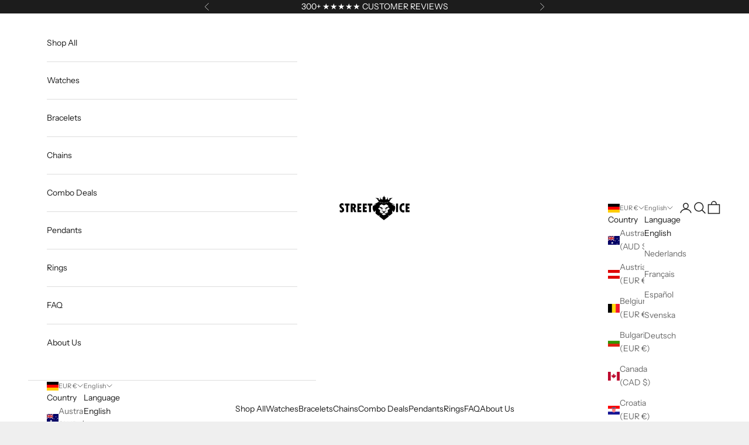

--- FILE ---
content_type: text/html; charset=utf-8
request_url: https://www.streetice.eu/products/iced-cross
body_size: 41519
content:
<!doctype html>

<html lang="en" dir="ltr">
  <head>
    <meta charset="utf-8">
    <meta name="viewport" content="width=device-width, initial-scale=1.0, height=device-height, minimum-scale=1.0, maximum-scale=5.0">

    <title>Iced Cross - Gold &amp; Silver</title><meta name="description" content="The Iced cross is a smaller version but with 11 cut cubic zirconia stones it gives the cross an iconic icy look that we all love. Choose between gold or silver to make your style 100%.   Material: Stainless Steel Material Finish: 925 Silver or 18K Gold Plating Stones: Round Cut Cubic Zirconia Stone Setting: Pronged Len"><link rel="canonical" href="https://www.streetice.eu/products/iced-cross"><link rel="shortcut icon" href="//www.streetice.eu/cdn/shop/files/2bb56370097748288de904970c16d809.png?v=1613519760&width=96">
      <link rel="apple-touch-icon" href="//www.streetice.eu/cdn/shop/files/2bb56370097748288de904970c16d809.png?v=1613519760&width=180"><link rel="preconnect" href="https://fonts.shopifycdn.com" crossorigin><link rel="preload" href="//www.streetice.eu/cdn/fonts/instrument_sans/instrumentsans_n6.27dc66245013a6f7f317d383a3cc9a0c347fb42d.woff2" as="font" type="font/woff2" crossorigin><link rel="preload" href="//www.streetice.eu/cdn/fonts/instrument_sans/instrumentsans_n4.db86542ae5e1596dbdb28c279ae6c2086c4c5bfa.woff2" as="font" type="font/woff2" crossorigin><meta property="og:type" content="product">
  <meta property="og:title" content="Iced Cross">
  <meta property="product:price:amount" content="89">
  <meta property="product:price:currency" content="EUR"><meta property="og:image" content="http://www.streetice.eu/cdn/shop/products/Photo_2019-09-30_18_54_50.jpg?v=1705346596&width=2048">
  <meta property="og:image:secure_url" content="https://www.streetice.eu/cdn/shop/products/Photo_2019-09-30_18_54_50.jpg?v=1705346596&width=2048">
  <meta property="og:image:width" content="2958">
  <meta property="og:image:height" content="2958"><meta property="og:description" content="The Iced cross is a smaller version but with 11 cut cubic zirconia stones it gives the cross an iconic icy look that we all love. Choose between gold or silver to make your style 100%.   Material: Stainless Steel Material Finish: 925 Silver or 18K Gold Plating Stones: Round Cut Cubic Zirconia Stone Setting: Pronged Len"><meta property="og:url" content="https://www.streetice.eu/products/iced-cross">
<meta property="og:site_name" content="Streetice"><meta name="twitter:card" content="summary"><meta name="twitter:title" content="Iced Cross">
  <meta name="twitter:description" content="
The Iced cross is a smaller version but with 11 cut cubic zirconia stones it gives the cross an iconic icy look that we all love.
Choose between gold or silver to make your style 100%.
 
Material: Stainless Steel
Material Finish: 925 Silver or 18K Gold Plating
Stones: Round Cut Cubic Zirconia
Stone Setting: Pronged
Length: Selectable
Width: 3mm
"><meta name="twitter:image" content="https://www.streetice.eu/cdn/shop/products/Photo_2019-09-30_18_54_50.jpg?crop=center&height=1200&v=1705346596&width=1200">
  <meta name="twitter:image:alt" content="Iced Cross - Streetice"><script async crossorigin fetchpriority="high" src="/cdn/shopifycloud/importmap-polyfill/es-modules-shim.2.4.0.js"></script>
<script type="application/ld+json">{"@context":"http:\/\/schema.org\/","@id":"\/products\/iced-cross#product","@type":"ProductGroup","brand":{"@type":"Brand","name":"Streetice"},"category":"Charms \u0026 Pendants","description":"\nThe Iced cross is a smaller version but with 11 cut cubic zirconia stones it gives the cross an iconic icy look that we all love.\nChoose between gold or silver to make your style 100%.\n \nMaterial: Stainless Steel\nMaterial Finish: 925 Silver or 18K Gold Plating\nStones: Round Cut Cubic Zirconia\nStone Setting: Pronged\nLength: Selectable\nWidth: 3mm\n","hasVariant":[{"@id":"\/products\/iced-cross?variant=30861717274714#variant","@type":"Product","image":"https:\/\/www.streetice.eu\/cdn\/shop\/products\/Photo_2019-09-30_18_55_45.jpg?v=1705346657\u0026width=1920","name":"Iced Cross - Gold \/ Rope \/ 46 cm \/ 18 in","offers":{"@id":"\/products\/iced-cross?variant=30861717274714#offer","@type":"Offer","availability":"http:\/\/schema.org\/InStock","price":"89.00","priceCurrency":"EUR","url":"https:\/\/www.streetice.eu\/products\/iced-cross?variant=30861717274714"}},{"@id":"\/products\/iced-cross?variant=30861760135258#variant","@type":"Product","image":"https:\/\/www.streetice.eu\/cdn\/shop\/products\/Photo_2019-09-30_18_55_45.jpg?v=1705346657\u0026width=1920","name":"Iced Cross - Gold \/ Rope \/ 51 cm \/ 20 in","offers":{"@id":"\/products\/iced-cross?variant=30861760135258#offer","@type":"Offer","availability":"http:\/\/schema.org\/InStock","price":"89.00","priceCurrency":"EUR","url":"https:\/\/www.streetice.eu\/products\/iced-cross?variant=30861760135258"}},{"@id":"\/products\/iced-cross?variant=30861760266330#variant","@type":"Product","image":"https:\/\/www.streetice.eu\/cdn\/shop\/products\/Photo_2019-09-30_18_55_45.jpg?v=1705346657\u0026width=1920","name":"Iced Cross - Gold \/ Rope \/ 61 cm \/ 24 in","offers":{"@id":"\/products\/iced-cross?variant=30861760266330#offer","@type":"Offer","availability":"http:\/\/schema.org\/InStock","price":"89.00","priceCurrency":"EUR","url":"https:\/\/www.streetice.eu\/products\/iced-cross?variant=30861760266330"}},{"@id":"\/products\/iced-cross?variant=43643984412925#variant","@type":"Product","image":"https:\/\/www.streetice.eu\/cdn\/shop\/products\/Photo_2019-09-30_18_55_45.jpg?v=1705346657\u0026width=1920","name":"Iced Cross - Gold \/ Rope \/ 76 cm \/ 30 in","offers":{"@id":"\/products\/iced-cross?variant=43643984412925#offer","@type":"Offer","availability":"http:\/\/schema.org\/InStock","price":"89.00","priceCurrency":"EUR","url":"https:\/\/www.streetice.eu\/products\/iced-cross?variant=43643984412925"}},{"@id":"\/products\/iced-cross?variant=30861760036954#variant","@type":"Product","image":"https:\/\/www.streetice.eu\/cdn\/shop\/products\/Photo_2019-09-30_18_55_45.jpg?v=1705346657\u0026width=1920","name":"Iced Cross - Gold \/ Cuban \/ 46 cm \/ 18 in","offers":{"@id":"\/products\/iced-cross?variant=30861760036954#offer","@type":"Offer","availability":"http:\/\/schema.org\/InStock","price":"89.00","priceCurrency":"EUR","url":"https:\/\/www.streetice.eu\/products\/iced-cross?variant=30861760036954"}},{"@id":"\/products\/iced-cross?variant=30861760168026#variant","@type":"Product","image":"https:\/\/www.streetice.eu\/cdn\/shop\/products\/Photo_2019-09-30_18_55_45.jpg?v=1705346657\u0026width=1920","name":"Iced Cross - Gold \/ Cuban \/ 51 cm \/ 20 in","offers":{"@id":"\/products\/iced-cross?variant=30861760168026#offer","@type":"Offer","availability":"http:\/\/schema.org\/InStock","price":"89.00","priceCurrency":"EUR","url":"https:\/\/www.streetice.eu\/products\/iced-cross?variant=30861760168026"}},{"@id":"\/products\/iced-cross?variant=30861760299098#variant","@type":"Product","image":"https:\/\/www.streetice.eu\/cdn\/shop\/products\/Photo_2019-09-30_18_55_45.jpg?v=1705346657\u0026width=1920","name":"Iced Cross - Gold \/ Cuban \/ 61 cm \/ 24 in","offers":{"@id":"\/products\/iced-cross?variant=30861760299098#offer","@type":"Offer","availability":"http:\/\/schema.org\/InStock","price":"89.00","priceCurrency":"EUR","url":"https:\/\/www.streetice.eu\/products\/iced-cross?variant=30861760299098"}},{"@id":"\/products\/iced-cross?variant=43643984445693#variant","@type":"Product","image":"https:\/\/www.streetice.eu\/cdn\/shop\/products\/Photo_2019-09-30_18_55_45.jpg?v=1705346657\u0026width=1920","name":"Iced Cross - Gold \/ Cuban \/ 76 cm \/ 30 in","offers":{"@id":"\/products\/iced-cross?variant=43643984445693#offer","@type":"Offer","availability":"http:\/\/schema.org\/InStock","price":"89.00","priceCurrency":"EUR","url":"https:\/\/www.streetice.eu\/products\/iced-cross?variant=43643984445693"}},{"@id":"\/products\/iced-cross?variant=30861760069722#variant","@type":"Product","image":"https:\/\/www.streetice.eu\/cdn\/shop\/products\/Photo_2019-09-30_18_55_12.jpg?v=1705346672\u0026width=1920","name":"Iced Cross - Silver \/ Rope \/ 46 cm \/ 18 in","offers":{"@id":"\/products\/iced-cross?variant=30861760069722#offer","@type":"Offer","availability":"http:\/\/schema.org\/InStock","price":"89.00","priceCurrency":"EUR","url":"https:\/\/www.streetice.eu\/products\/iced-cross?variant=30861760069722"}},{"@id":"\/products\/iced-cross?variant=30861760200794#variant","@type":"Product","image":"https:\/\/www.streetice.eu\/cdn\/shop\/products\/Photo_2019-09-30_18_55_12.jpg?v=1705346672\u0026width=1920","name":"Iced Cross - Silver \/ Rope \/ 51 cm \/ 20 in","offers":{"@id":"\/products\/iced-cross?variant=30861760200794#offer","@type":"Offer","availability":"http:\/\/schema.org\/InStock","price":"89.00","priceCurrency":"EUR","url":"https:\/\/www.streetice.eu\/products\/iced-cross?variant=30861760200794"}},{"@id":"\/products\/iced-cross?variant=30861760364634#variant","@type":"Product","image":"https:\/\/www.streetice.eu\/cdn\/shop\/products\/Photo_2019-09-30_18_55_12.jpg?v=1705346672\u0026width=1920","name":"Iced Cross - Silver \/ Rope \/ 61 cm \/ 24 in","offers":{"@id":"\/products\/iced-cross?variant=30861760364634#offer","@type":"Offer","availability":"http:\/\/schema.org\/InStock","price":"89.00","priceCurrency":"EUR","url":"https:\/\/www.streetice.eu\/products\/iced-cross?variant=30861760364634"}},{"@id":"\/products\/iced-cross?variant=43643984478461#variant","@type":"Product","image":"https:\/\/www.streetice.eu\/cdn\/shop\/products\/Photo_2019-09-30_18_55_12.jpg?v=1705346672\u0026width=1920","name":"Iced Cross - Silver \/ Rope \/ 76 cm \/ 30 in","offers":{"@id":"\/products\/iced-cross?variant=43643984478461#offer","@type":"Offer","availability":"http:\/\/schema.org\/InStock","price":"89.00","priceCurrency":"EUR","url":"https:\/\/www.streetice.eu\/products\/iced-cross?variant=43643984478461"}},{"@id":"\/products\/iced-cross?variant=30861760102490#variant","@type":"Product","image":"https:\/\/www.streetice.eu\/cdn\/shop\/products\/Photo_2019-09-30_18_55_12.jpg?v=1705346672\u0026width=1920","name":"Iced Cross - Silver \/ Cuban \/ 46 cm \/ 18 in","offers":{"@id":"\/products\/iced-cross?variant=30861760102490#offer","@type":"Offer","availability":"http:\/\/schema.org\/InStock","price":"89.00","priceCurrency":"EUR","url":"https:\/\/www.streetice.eu\/products\/iced-cross?variant=30861760102490"}},{"@id":"\/products\/iced-cross?variant=30861760233562#variant","@type":"Product","image":"https:\/\/www.streetice.eu\/cdn\/shop\/products\/Photo_2019-09-30_18_55_12.jpg?v=1705346672\u0026width=1920","name":"Iced Cross - Silver \/ Cuban \/ 51 cm \/ 20 in","offers":{"@id":"\/products\/iced-cross?variant=30861760233562#offer","@type":"Offer","availability":"http:\/\/schema.org\/InStock","price":"89.00","priceCurrency":"EUR","url":"https:\/\/www.streetice.eu\/products\/iced-cross?variant=30861760233562"}},{"@id":"\/products\/iced-cross?variant=30861760397402#variant","@type":"Product","image":"https:\/\/www.streetice.eu\/cdn\/shop\/products\/Photo_2019-09-30_18_55_12.jpg?v=1705346672\u0026width=1920","name":"Iced Cross - Silver \/ Cuban \/ 61 cm \/ 24 in","offers":{"@id":"\/products\/iced-cross?variant=30861760397402#offer","@type":"Offer","availability":"http:\/\/schema.org\/InStock","price":"89.00","priceCurrency":"EUR","url":"https:\/\/www.streetice.eu\/products\/iced-cross?variant=30861760397402"}},{"@id":"\/products\/iced-cross?variant=43643984511229#variant","@type":"Product","image":"https:\/\/www.streetice.eu\/cdn\/shop\/products\/Photo_2019-09-30_18_55_12.jpg?v=1705346672\u0026width=1920","name":"Iced Cross - Silver \/ Cuban \/ 76 cm \/ 30 in","offers":{"@id":"\/products\/iced-cross?variant=43643984511229#offer","@type":"Offer","availability":"http:\/\/schema.org\/InStock","price":"89.00","priceCurrency":"EUR","url":"https:\/\/www.streetice.eu\/products\/iced-cross?variant=43643984511229"}}],"name":"Iced Cross","productGroupID":"4282969718874","url":"https:\/\/www.streetice.eu\/products\/iced-cross"}</script><script type="application/ld+json">
  {
    "@context": "https://schema.org",
    "@type": "BreadcrumbList",
    "itemListElement": [{
        "@type": "ListItem",
        "position": 1,
        "name": "Home",
        "item": "https://www.streetice.eu"
      },{
            "@type": "ListItem",
            "position": 2,
            "name": "Iced Cross",
            "item": "https://www.streetice.eu/products/iced-cross"
          }]
  }
</script><style>/* Typography (heading) */
  @font-face {
  font-family: "Instrument Sans";
  font-weight: 600;
  font-style: normal;
  font-display: fallback;
  src: url("//www.streetice.eu/cdn/fonts/instrument_sans/instrumentsans_n6.27dc66245013a6f7f317d383a3cc9a0c347fb42d.woff2") format("woff2"),
       url("//www.streetice.eu/cdn/fonts/instrument_sans/instrumentsans_n6.1a71efbeeb140ec495af80aad612ad55e19e6d0e.woff") format("woff");
}

@font-face {
  font-family: "Instrument Sans";
  font-weight: 600;
  font-style: italic;
  font-display: fallback;
  src: url("//www.streetice.eu/cdn/fonts/instrument_sans/instrumentsans_i6.ba8063f6adfa1e7ffe690cc5efa600a1e0a8ec32.woff2") format("woff2"),
       url("//www.streetice.eu/cdn/fonts/instrument_sans/instrumentsans_i6.a5bb29b76a0bb820ddaa9417675a5d0bafaa8c1f.woff") format("woff");
}

/* Typography (body) */
  @font-face {
  font-family: "Instrument Sans";
  font-weight: 400;
  font-style: normal;
  font-display: fallback;
  src: url("//www.streetice.eu/cdn/fonts/instrument_sans/instrumentsans_n4.db86542ae5e1596dbdb28c279ae6c2086c4c5bfa.woff2") format("woff2"),
       url("//www.streetice.eu/cdn/fonts/instrument_sans/instrumentsans_n4.510f1b081e58d08c30978f465518799851ef6d8b.woff") format("woff");
}

@font-face {
  font-family: "Instrument Sans";
  font-weight: 400;
  font-style: italic;
  font-display: fallback;
  src: url("//www.streetice.eu/cdn/fonts/instrument_sans/instrumentsans_i4.028d3c3cd8d085648c808ceb20cd2fd1eb3560e5.woff2") format("woff2"),
       url("//www.streetice.eu/cdn/fonts/instrument_sans/instrumentsans_i4.7e90d82df8dee29a99237cd19cc529d2206706a2.woff") format("woff");
}

@font-face {
  font-family: "Instrument Sans";
  font-weight: 700;
  font-style: normal;
  font-display: fallback;
  src: url("//www.streetice.eu/cdn/fonts/instrument_sans/instrumentsans_n7.e4ad9032e203f9a0977786c356573ced65a7419a.woff2") format("woff2"),
       url("//www.streetice.eu/cdn/fonts/instrument_sans/instrumentsans_n7.b9e40f166fb7639074ba34738101a9d2990bb41a.woff") format("woff");
}

@font-face {
  font-family: "Instrument Sans";
  font-weight: 700;
  font-style: italic;
  font-display: fallback;
  src: url("//www.streetice.eu/cdn/fonts/instrument_sans/instrumentsans_i7.d6063bb5d8f9cbf96eace9e8801697c54f363c6a.woff2") format("woff2"),
       url("//www.streetice.eu/cdn/fonts/instrument_sans/instrumentsans_i7.ce33afe63f8198a3ac4261b826b560103542cd36.woff") format("woff");
}

:root {
    /* Container */
    --container-max-width: 100%;
    --container-xxs-max-width: 27.5rem; /* 440px */
    --container-xs-max-width: 42.5rem; /* 680px */
    --container-sm-max-width: 61.25rem; /* 980px */
    --container-md-max-width: 71.875rem; /* 1150px */
    --container-lg-max-width: 78.75rem; /* 1260px */
    --container-xl-max-width: 85rem; /* 1360px */
    --container-gutter: 1.25rem;

    --section-vertical-spacing: 2.25rem;
    --section-vertical-spacing-tight:2.5rem;

    --section-stack-gap:1.75rem;
    --section-stack-gap-tight:1.75rem;

    /* Form settings */
    --form-gap: 1.25rem; /* Gap between fieldset and submit button */
    --fieldset-gap: 1rem; /* Gap between each form input within a fieldset */
    --form-control-gap: 0.625rem; /* Gap between input and label (ignored for floating label) */
    --checkbox-control-gap: 0.75rem; /* Horizontal gap between checkbox and its associated label */
    --input-padding-block: 0.65rem; /* Vertical padding for input, textarea and native select */
    --input-padding-inline: 0.8rem; /* Horizontal padding for input, textarea and native select */
    --checkbox-size: 0.875rem; /* Size (width and height) for checkbox */

    /* Other sizes */
    --sticky-area-height: calc(var(--announcement-bar-is-sticky, 0) * var(--announcement-bar-height, 0px) + var(--header-is-sticky, 0) * var(--header-is-visible, 1) * var(--header-height, 0px));

    /* RTL support */
    --transform-logical-flip: 1;
    --transform-origin-start: left;
    --transform-origin-end: right;

    /**
     * ---------------------------------------------------------------------
     * TYPOGRAPHY
     * ---------------------------------------------------------------------
     */

    /* Font properties */
    --heading-font-family: "Instrument Sans", sans-serif;
    --heading-font-weight: 600;
    --heading-font-style: normal;
    --heading-text-transform: uppercase;
    --heading-letter-spacing: 0.18em;
    --text-font-family: "Instrument Sans", sans-serif;
    --text-font-weight: 400;
    --text-font-style: normal;
    --text-letter-spacing: 0.0em;
    --button-font: var(--text-font-style) var(--text-font-weight) var(--text-sm) / 1.65 var(--text-font-family);
    --button-text-transform: uppercase;
    --button-letter-spacing: 0.18em;

    /* Font sizes */--text-heading-size-factor: 1;
    --text-h1: max(0.6875rem, clamp(1.375rem, 1.146341463414634rem + 0.975609756097561vw, 2rem) * var(--text-heading-size-factor));
    --text-h2: max(0.6875rem, clamp(1.25rem, 1.0670731707317074rem + 0.7804878048780488vw, 1.75rem) * var(--text-heading-size-factor));
    --text-h3: max(0.6875rem, clamp(1.125rem, 1.0335365853658536rem + 0.3902439024390244vw, 1.375rem) * var(--text-heading-size-factor));
    --text-h4: max(0.6875rem, clamp(1rem, 0.9542682926829268rem + 0.1951219512195122vw, 1.125rem) * var(--text-heading-size-factor));
    --text-h5: calc(0.875rem * var(--text-heading-size-factor));
    --text-h6: calc(0.75rem * var(--text-heading-size-factor));

    --text-xs: 0.75rem;
    --text-sm: 0.8125rem;
    --text-base: 0.875rem;
    --text-lg: 1.0rem;
    --text-xl: 1.125rem;

    /* Rounded variables (used for border radius) */
    --rounded-full: 9999px;
    --button-border-radius: 0.375rem;
    --input-border-radius: 0.0rem;

    /* Box shadow */
    --shadow-sm: 0 2px 8px rgb(0 0 0 / 0.05);
    --shadow: 0 5px 15px rgb(0 0 0 / 0.05);
    --shadow-md: 0 5px 30px rgb(0 0 0 / 0.05);
    --shadow-block: px px px rgb(var(--text-primary) / 0.0);

    /**
     * ---------------------------------------------------------------------
     * OTHER
     * ---------------------------------------------------------------------
     */

    --checkmark-svg-url: url(//www.streetice.eu/cdn/shop/t/28/assets/checkmark.svg?v=77552481021870063511730838149);
    --cursor-zoom-in-svg-url: url(//www.streetice.eu/cdn/shop/t/28/assets/cursor-zoom-in.svg?v=53880737899771658811730838148);
  }

  [dir="rtl"]:root {
    /* RTL support */
    --transform-logical-flip: -1;
    --transform-origin-start: right;
    --transform-origin-end: left;
  }

  @media screen and (min-width: 700px) {
    :root {
      /* Typography (font size) */
      --text-xs: 0.75rem;
      --text-sm: 0.8125rem;
      --text-base: 0.875rem;
      --text-lg: 1.0rem;
      --text-xl: 1.25rem;

      /* Spacing settings */
      --container-gutter: 2rem;
    }
  }

  @media screen and (min-width: 1000px) {
    :root {
      /* Spacing settings */
      --container-gutter: 3rem;

      --section-vertical-spacing: 3.5rem;
      --section-vertical-spacing-tight: 3.5rem;

      --section-stack-gap:2.5rem;
      --section-stack-gap-tight:2.5rem;
    }
  }:root {/* Overlay used for modal */
    --page-overlay: 0 0 0 / 0.4;

    /* We use the first scheme background as default */
    --page-background: ;

    /* Product colors */
    --on-sale-text: 0 0 0;
    --on-sale-badge-background: 0 0 0;
    --on-sale-badge-text: 255 255 255;
    --sold-out-badge-background: 239 239 239;
    --sold-out-badge-text: 0 0 0 / 0.65;
    --custom-badge-background: 28 28 28;
    --custom-badge-text: 255 255 255;
    --star-color: 28 28 28;

    /* Status colors */
    --success-background: 212 227 203;
    --success-text: 48 122 7;
    --warning-background: 253 241 224;
    --warning-text: 237 138 0;
    --error-background: 243 204 204;
    --error-text: 203 43 43;
  }.color-scheme--scheme-1 {
      /* Color settings */--accent: 28 28 28;
      --text-color: 28 28 28;
      --background: 239 239 239 / 1.0;
      --background-without-opacity: 239 239 239;
      --background-gradient: ;--border-color: 207 207 207;/* Button colors */
      --button-background: 28 28 28;
      --button-text-color: 255 255 255;

      /* Circled buttons */
      --circle-button-background: 255 255 255;
      --circle-button-text-color: 28 28 28;
    }.shopify-section:has(.section-spacing.color-scheme--bg-609ecfcfee2f667ac6c12366fc6ece56) + .shopify-section:has(.section-spacing.color-scheme--bg-609ecfcfee2f667ac6c12366fc6ece56:not(.bordered-section)) .section-spacing {
      padding-block-start: 0;
    }.color-scheme--scheme-2 {
      /* Color settings */--accent: 28 28 28;
      --text-color: 28 28 28;
      --background: 255 255 255 / 1.0;
      --background-without-opacity: 255 255 255;
      --background-gradient: ;--border-color: 221 221 221;/* Button colors */
      --button-background: 28 28 28;
      --button-text-color: 255 255 255;

      /* Circled buttons */
      --circle-button-background: 255 255 255;
      --circle-button-text-color: 28 28 28;
    }.shopify-section:has(.section-spacing.color-scheme--bg-54922f2e920ba8346f6dc0fba343d673) + .shopify-section:has(.section-spacing.color-scheme--bg-54922f2e920ba8346f6dc0fba343d673:not(.bordered-section)) .section-spacing {
      padding-block-start: 0;
    }.color-scheme--scheme-3 {
      /* Color settings */--accent: 255 255 255;
      --text-color: 255 255 255;
      --background: 28 28 28 / 1.0;
      --background-without-opacity: 28 28 28;
      --background-gradient: ;--border-color: 62 62 62;/* Button colors */
      --button-background: 255 255 255;
      --button-text-color: 28 28 28;

      /* Circled buttons */
      --circle-button-background: 255 255 255;
      --circle-button-text-color: 28 28 28;
    }.shopify-section:has(.section-spacing.color-scheme--bg-c1f8cb21047e4797e94d0969dc5d1e44) + .shopify-section:has(.section-spacing.color-scheme--bg-c1f8cb21047e4797e94d0969dc5d1e44:not(.bordered-section)) .section-spacing {
      padding-block-start: 0;
    }.color-scheme--scheme-4 {
      /* Color settings */--accent: 255 255 255;
      --text-color: 255 255 255;
      --background: 0 0 0 / 0.0;
      --background-without-opacity: 0 0 0;
      --background-gradient: ;--border-color: 255 255 255;/* Button colors */
      --button-background: 255 255 255;
      --button-text-color: 28 28 28;

      /* Circled buttons */
      --circle-button-background: 255 255 255;
      --circle-button-text-color: 28 28 28;
    }.shopify-section:has(.section-spacing.color-scheme--bg-3671eee015764974ee0aef1536023e0f) + .shopify-section:has(.section-spacing.color-scheme--bg-3671eee015764974ee0aef1536023e0f:not(.bordered-section)) .section-spacing {
      padding-block-start: 0;
    }.color-scheme--dialog {
      /* Color settings */--accent: 28 28 28;
      --text-color: 28 28 28;
      --background: 255 255 255 / 1.0;
      --background-without-opacity: 255 255 255;
      --background-gradient: ;--border-color: 221 221 221;/* Button colors */
      --button-background: 28 28 28;
      --button-text-color: 255 255 255;

      /* Circled buttons */
      --circle-button-background: 255 255 255;
      --circle-button-text-color: 28 28 28;
    }
</style><script>
  // This allows to expose several variables to the global scope, to be used in scripts
  window.themeVariables = {
    settings: {
      showPageTransition: null,
      pageType: "product",
      moneyFormat: "€{{ amount_no_decimals }}",
      moneyWithCurrencyFormat: "€{{ amount_no_decimals }} EUR",
      currencyCodeEnabled: false,
      cartType: "drawer",
      staggerMenuApparition: true
    },

    strings: {
      addedToCart: "Added to your cart!",
      closeGallery: "Close gallery",
      zoomGallery: "Zoom picture",
      errorGallery: "Image cannot be loaded",
      shippingEstimatorNoResults: "Sorry, we do not ship to your address.",
      shippingEstimatorOneResult: "There is one shipping rate for your address:",
      shippingEstimatorMultipleResults: "There are several shipping rates for your address:",
      shippingEstimatorError: "One or more error occurred while retrieving shipping rates:",
      next: "Next",
      previous: "Previous"
    },

    mediaQueries: {
      'sm': 'screen and (min-width: 700px)',
      'md': 'screen and (min-width: 1000px)',
      'lg': 'screen and (min-width: 1150px)',
      'xl': 'screen and (min-width: 1400px)',
      '2xl': 'screen and (min-width: 1600px)',
      'sm-max': 'screen and (max-width: 699px)',
      'md-max': 'screen and (max-width: 999px)',
      'lg-max': 'screen and (max-width: 1149px)',
      'xl-max': 'screen and (max-width: 1399px)',
      '2xl-max': 'screen and (max-width: 1599px)',
      'motion-safe': '(prefers-reduced-motion: no-preference)',
      'motion-reduce': '(prefers-reduced-motion: reduce)',
      'supports-hover': 'screen and (pointer: fine)',
      'supports-touch': 'screen and (hover: none)'
    }
  };</script><script>
      if (!(HTMLScriptElement.supports && HTMLScriptElement.supports('importmap'))) {
        const importMapPolyfill = document.createElement('script');
        importMapPolyfill.async = true;
        importMapPolyfill.src = "//www.streetice.eu/cdn/shop/t/28/assets/es-module-shims.min.js?v=140375185335194536761730838121";

        document.head.appendChild(importMapPolyfill);
      }
    </script>

    <script type="importmap">{
        "imports": {
          "vendor": "//www.streetice.eu/cdn/shop/t/28/assets/vendor.min.js?v=97444456987200009421730838121",
          "theme": "//www.streetice.eu/cdn/shop/t/28/assets/theme.js?v=77099638235748418721730838121",
          "photoswipe": "//www.streetice.eu/cdn/shop/t/28/assets/photoswipe.min.js?v=13374349288281597431730838121"
        }
      }
    </script>

    <script type="module" src="//www.streetice.eu/cdn/shop/t/28/assets/vendor.min.js?v=97444456987200009421730838121"></script>
    <script type="module" src="//www.streetice.eu/cdn/shop/t/28/assets/theme.js?v=77099638235748418721730838121"></script>

    <script>window.performance && window.performance.mark && window.performance.mark('shopify.content_for_header.start');</script><meta name="google-site-verification" content="ZNFIb_j_ZHcl80cOf3SEAl0TzwWoRLMGAxzMGYtm_Bw">
<meta name="google-site-verification" content="WiyuJwKn7r6tIBwxSlT4Lddr8fFnGZ0olu4qgcl4usA">
<meta name="facebook-domain-verification" content="xtvv8oe0zcz0trt25xl51le8ath2le">
<meta id="shopify-digital-wallet" name="shopify-digital-wallet" content="/24741806170/digital_wallets/dialog">
<meta name="shopify-checkout-api-token" content="9301bdf21f5f9b650e1aba9192525f82">
<meta id="in-context-paypal-metadata" data-shop-id="24741806170" data-venmo-supported="false" data-environment="production" data-locale="en_US" data-paypal-v4="true" data-currency="EUR">
<link rel="alternate" hreflang="x-default" href="https://www.streetice.eu/products/iced-cross">
<link rel="alternate" hreflang="en" href="https://www.streetice.eu/products/iced-cross">
<link rel="alternate" hreflang="nl" href="https://www.streetice.eu/nl/products/iced-cross">
<link rel="alternate" hreflang="fr" href="https://www.streetice.eu/fr/products/iced-cross">
<link rel="alternate" hreflang="es" href="https://www.streetice.eu/es/products/iced-cross">
<link rel="alternate" hreflang="sv" href="https://www.streetice.eu/sv/products/iced-cross">
<link rel="alternate" hreflang="de" href="https://www.streetice.eu/de/products/iced-cross">
<link rel="alternate" type="application/json+oembed" href="https://www.streetice.eu/products/iced-cross.oembed">
<script async="async" src="/checkouts/internal/preloads.js?locale=en-DE"></script>
<link rel="preconnect" href="https://shop.app" crossorigin="anonymous">
<script async="async" src="https://shop.app/checkouts/internal/preloads.js?locale=en-DE&shop_id=24741806170" crossorigin="anonymous"></script>
<script id="apple-pay-shop-capabilities" type="application/json">{"shopId":24741806170,"countryCode":"SE","currencyCode":"EUR","merchantCapabilities":["supports3DS"],"merchantId":"gid:\/\/shopify\/Shop\/24741806170","merchantName":"Streetice","requiredBillingContactFields":["postalAddress","email","phone"],"requiredShippingContactFields":["postalAddress","email","phone"],"shippingType":"shipping","supportedNetworks":["visa","maestro","masterCard","amex"],"total":{"type":"pending","label":"Streetice","amount":"1.00"},"shopifyPaymentsEnabled":true,"supportsSubscriptions":true}</script>
<script id="shopify-features" type="application/json">{"accessToken":"9301bdf21f5f9b650e1aba9192525f82","betas":["rich-media-storefront-analytics"],"domain":"www.streetice.eu","predictiveSearch":true,"shopId":24741806170,"locale":"en"}</script>
<script>var Shopify = Shopify || {};
Shopify.shop = "streetice-eu.myshopify.com";
Shopify.locale = "en";
Shopify.currency = {"active":"EUR","rate":"1.0"};
Shopify.country = "DE";
Shopify.theme = {"name":"Prestige Live","id":174007746902,"schema_name":"Prestige","schema_version":"10.4.0","theme_store_id":855,"role":"main"};
Shopify.theme.handle = "null";
Shopify.theme.style = {"id":null,"handle":null};
Shopify.cdnHost = "www.streetice.eu/cdn";
Shopify.routes = Shopify.routes || {};
Shopify.routes.root = "/";</script>
<script type="module">!function(o){(o.Shopify=o.Shopify||{}).modules=!0}(window);</script>
<script>!function(o){function n(){var o=[];function n(){o.push(Array.prototype.slice.apply(arguments))}return n.q=o,n}var t=o.Shopify=o.Shopify||{};t.loadFeatures=n(),t.autoloadFeatures=n()}(window);</script>
<script>
  window.ShopifyPay = window.ShopifyPay || {};
  window.ShopifyPay.apiHost = "shop.app\/pay";
  window.ShopifyPay.redirectState = null;
</script>
<script id="shop-js-analytics" type="application/json">{"pageType":"product"}</script>
<script defer="defer" async type="module" src="//www.streetice.eu/cdn/shopifycloud/shop-js/modules/v2/client.init-shop-cart-sync_BT-GjEfc.en.esm.js"></script>
<script defer="defer" async type="module" src="//www.streetice.eu/cdn/shopifycloud/shop-js/modules/v2/chunk.common_D58fp_Oc.esm.js"></script>
<script defer="defer" async type="module" src="//www.streetice.eu/cdn/shopifycloud/shop-js/modules/v2/chunk.modal_xMitdFEc.esm.js"></script>
<script type="module">
  await import("//www.streetice.eu/cdn/shopifycloud/shop-js/modules/v2/client.init-shop-cart-sync_BT-GjEfc.en.esm.js");
await import("//www.streetice.eu/cdn/shopifycloud/shop-js/modules/v2/chunk.common_D58fp_Oc.esm.js");
await import("//www.streetice.eu/cdn/shopifycloud/shop-js/modules/v2/chunk.modal_xMitdFEc.esm.js");

  window.Shopify.SignInWithShop?.initShopCartSync?.({"fedCMEnabled":true,"windoidEnabled":true});

</script>
<script>
  window.Shopify = window.Shopify || {};
  if (!window.Shopify.featureAssets) window.Shopify.featureAssets = {};
  window.Shopify.featureAssets['shop-js'] = {"shop-cart-sync":["modules/v2/client.shop-cart-sync_DZOKe7Ll.en.esm.js","modules/v2/chunk.common_D58fp_Oc.esm.js","modules/v2/chunk.modal_xMitdFEc.esm.js"],"init-fed-cm":["modules/v2/client.init-fed-cm_B6oLuCjv.en.esm.js","modules/v2/chunk.common_D58fp_Oc.esm.js","modules/v2/chunk.modal_xMitdFEc.esm.js"],"shop-cash-offers":["modules/v2/client.shop-cash-offers_D2sdYoxE.en.esm.js","modules/v2/chunk.common_D58fp_Oc.esm.js","modules/v2/chunk.modal_xMitdFEc.esm.js"],"shop-login-button":["modules/v2/client.shop-login-button_QeVjl5Y3.en.esm.js","modules/v2/chunk.common_D58fp_Oc.esm.js","modules/v2/chunk.modal_xMitdFEc.esm.js"],"pay-button":["modules/v2/client.pay-button_DXTOsIq6.en.esm.js","modules/v2/chunk.common_D58fp_Oc.esm.js","modules/v2/chunk.modal_xMitdFEc.esm.js"],"shop-button":["modules/v2/client.shop-button_DQZHx9pm.en.esm.js","modules/v2/chunk.common_D58fp_Oc.esm.js","modules/v2/chunk.modal_xMitdFEc.esm.js"],"avatar":["modules/v2/client.avatar_BTnouDA3.en.esm.js"],"init-windoid":["modules/v2/client.init-windoid_CR1B-cfM.en.esm.js","modules/v2/chunk.common_D58fp_Oc.esm.js","modules/v2/chunk.modal_xMitdFEc.esm.js"],"init-shop-for-new-customer-accounts":["modules/v2/client.init-shop-for-new-customer-accounts_C_vY_xzh.en.esm.js","modules/v2/client.shop-login-button_QeVjl5Y3.en.esm.js","modules/v2/chunk.common_D58fp_Oc.esm.js","modules/v2/chunk.modal_xMitdFEc.esm.js"],"init-shop-email-lookup-coordinator":["modules/v2/client.init-shop-email-lookup-coordinator_BI7n9ZSv.en.esm.js","modules/v2/chunk.common_D58fp_Oc.esm.js","modules/v2/chunk.modal_xMitdFEc.esm.js"],"init-shop-cart-sync":["modules/v2/client.init-shop-cart-sync_BT-GjEfc.en.esm.js","modules/v2/chunk.common_D58fp_Oc.esm.js","modules/v2/chunk.modal_xMitdFEc.esm.js"],"shop-toast-manager":["modules/v2/client.shop-toast-manager_DiYdP3xc.en.esm.js","modules/v2/chunk.common_D58fp_Oc.esm.js","modules/v2/chunk.modal_xMitdFEc.esm.js"],"init-customer-accounts":["modules/v2/client.init-customer-accounts_D9ZNqS-Q.en.esm.js","modules/v2/client.shop-login-button_QeVjl5Y3.en.esm.js","modules/v2/chunk.common_D58fp_Oc.esm.js","modules/v2/chunk.modal_xMitdFEc.esm.js"],"init-customer-accounts-sign-up":["modules/v2/client.init-customer-accounts-sign-up_iGw4briv.en.esm.js","modules/v2/client.shop-login-button_QeVjl5Y3.en.esm.js","modules/v2/chunk.common_D58fp_Oc.esm.js","modules/v2/chunk.modal_xMitdFEc.esm.js"],"shop-follow-button":["modules/v2/client.shop-follow-button_CqMgW2wH.en.esm.js","modules/v2/chunk.common_D58fp_Oc.esm.js","modules/v2/chunk.modal_xMitdFEc.esm.js"],"checkout-modal":["modules/v2/client.checkout-modal_xHeaAweL.en.esm.js","modules/v2/chunk.common_D58fp_Oc.esm.js","modules/v2/chunk.modal_xMitdFEc.esm.js"],"shop-login":["modules/v2/client.shop-login_D91U-Q7h.en.esm.js","modules/v2/chunk.common_D58fp_Oc.esm.js","modules/v2/chunk.modal_xMitdFEc.esm.js"],"lead-capture":["modules/v2/client.lead-capture_BJmE1dJe.en.esm.js","modules/v2/chunk.common_D58fp_Oc.esm.js","modules/v2/chunk.modal_xMitdFEc.esm.js"],"payment-terms":["modules/v2/client.payment-terms_Ci9AEqFq.en.esm.js","modules/v2/chunk.common_D58fp_Oc.esm.js","modules/v2/chunk.modal_xMitdFEc.esm.js"]};
</script>
<script>(function() {
  var isLoaded = false;
  function asyncLoad() {
    if (isLoaded) return;
    isLoaded = true;
    var urls = ["https:\/\/loox.io\/widget\/Vkb-Ym6Xiw\/loox.1573573728393.js?shop=streetice-eu.myshopify.com","https:\/\/intg.snapchat.com\/shopify\/shopify-scevent-init.js?id=4f1ca890-5be9-4622-a1db-e4dbccf81817\u0026shop=streetice-eu.myshopify.com","https:\/\/static.klaviyo.com\/onsite\/js\/klaviyo.js?company_id=KwqBqH\u0026shop=streetice-eu.myshopify.com","https:\/\/tools.luckyorange.com\/core\/lo.js?site-id=d6aac08a\u0026shop=streetice-eu.myshopify.com","https:\/\/ecommplugins-scripts.trustpilot.com\/v2.1\/js\/header.min.js?settings=eyJrZXkiOiJpWDM4eG1LOUduYUlHOEhHIiwicyI6Im5vbmUifQ==\u0026shop=streetice-eu.myshopify.com","https:\/\/ecommplugins-trustboxsettings.trustpilot.com\/streetice-eu.myshopify.com.js?settings=1702499921198\u0026shop=streetice-eu.myshopify.com","\/\/cdn.shopify.com\/proxy\/1e94f7e3e7d55c13f95fc055a3791a1ef966a054d8fc8156fc467e173cbbc999\/api.goaffpro.com\/loader.js?shop=streetice-eu.myshopify.com\u0026sp-cache-control=cHVibGljLCBtYXgtYWdlPTkwMA"];
    for (var i = 0; i < urls.length; i++) {
      var s = document.createElement('script');
      s.type = 'text/javascript';
      s.async = true;
      s.src = urls[i];
      var x = document.getElementsByTagName('script')[0];
      x.parentNode.insertBefore(s, x);
    }
  };
  if(window.attachEvent) {
    window.attachEvent('onload', asyncLoad);
  } else {
    window.addEventListener('load', asyncLoad, false);
  }
})();</script>
<script id="__st">var __st={"a":24741806170,"offset":3600,"reqid":"01b69c85-59fe-4e5e-92c7-65d1e3e45f36-1769065895","pageurl":"www.streetice.eu\/products\/iced-cross","u":"c678216f6cb1","p":"product","rtyp":"product","rid":4282969718874};</script>
<script>window.ShopifyPaypalV4VisibilityTracking = true;</script>
<script id="captcha-bootstrap">!function(){'use strict';const t='contact',e='account',n='new_comment',o=[[t,t],['blogs',n],['comments',n],[t,'customer']],c=[[e,'customer_login'],[e,'guest_login'],[e,'recover_customer_password'],[e,'create_customer']],r=t=>t.map((([t,e])=>`form[action*='/${t}']:not([data-nocaptcha='true']) input[name='form_type'][value='${e}']`)).join(','),a=t=>()=>t?[...document.querySelectorAll(t)].map((t=>t.form)):[];function s(){const t=[...o],e=r(t);return a(e)}const i='password',u='form_key',d=['recaptcha-v3-token','g-recaptcha-response','h-captcha-response',i],f=()=>{try{return window.sessionStorage}catch{return}},m='__shopify_v',_=t=>t.elements[u];function p(t,e,n=!1){try{const o=window.sessionStorage,c=JSON.parse(o.getItem(e)),{data:r}=function(t){const{data:e,action:n}=t;return t[m]||n?{data:e,action:n}:{data:t,action:n}}(c);for(const[e,n]of Object.entries(r))t.elements[e]&&(t.elements[e].value=n);n&&o.removeItem(e)}catch(o){console.error('form repopulation failed',{error:o})}}const l='form_type',E='cptcha';function T(t){t.dataset[E]=!0}const w=window,h=w.document,L='Shopify',v='ce_forms',y='captcha';let A=!1;((t,e)=>{const n=(g='f06e6c50-85a8-45c8-87d0-21a2b65856fe',I='https://cdn.shopify.com/shopifycloud/storefront-forms-hcaptcha/ce_storefront_forms_captcha_hcaptcha.v1.5.2.iife.js',D={infoText:'Protected by hCaptcha',privacyText:'Privacy',termsText:'Terms'},(t,e,n)=>{const o=w[L][v],c=o.bindForm;if(c)return c(t,g,e,D).then(n);var r;o.q.push([[t,g,e,D],n]),r=I,A||(h.body.append(Object.assign(h.createElement('script'),{id:'captcha-provider',async:!0,src:r})),A=!0)});var g,I,D;w[L]=w[L]||{},w[L][v]=w[L][v]||{},w[L][v].q=[],w[L][y]=w[L][y]||{},w[L][y].protect=function(t,e){n(t,void 0,e),T(t)},Object.freeze(w[L][y]),function(t,e,n,w,h,L){const[v,y,A,g]=function(t,e,n){const i=e?o:[],u=t?c:[],d=[...i,...u],f=r(d),m=r(i),_=r(d.filter((([t,e])=>n.includes(e))));return[a(f),a(m),a(_),s()]}(w,h,L),I=t=>{const e=t.target;return e instanceof HTMLFormElement?e:e&&e.form},D=t=>v().includes(t);t.addEventListener('submit',(t=>{const e=I(t);if(!e)return;const n=D(e)&&!e.dataset.hcaptchaBound&&!e.dataset.recaptchaBound,o=_(e),c=g().includes(e)&&(!o||!o.value);(n||c)&&t.preventDefault(),c&&!n&&(function(t){try{if(!f())return;!function(t){const e=f();if(!e)return;const n=_(t);if(!n)return;const o=n.value;o&&e.removeItem(o)}(t);const e=Array.from(Array(32),(()=>Math.random().toString(36)[2])).join('');!function(t,e){_(t)||t.append(Object.assign(document.createElement('input'),{type:'hidden',name:u})),t.elements[u].value=e}(t,e),function(t,e){const n=f();if(!n)return;const o=[...t.querySelectorAll(`input[type='${i}']`)].map((({name:t})=>t)),c=[...d,...o],r={};for(const[a,s]of new FormData(t).entries())c.includes(a)||(r[a]=s);n.setItem(e,JSON.stringify({[m]:1,action:t.action,data:r}))}(t,e)}catch(e){console.error('failed to persist form',e)}}(e),e.submit())}));const S=(t,e)=>{t&&!t.dataset[E]&&(n(t,e.some((e=>e===t))),T(t))};for(const o of['focusin','change'])t.addEventListener(o,(t=>{const e=I(t);D(e)&&S(e,y())}));const B=e.get('form_key'),M=e.get(l),P=B&&M;t.addEventListener('DOMContentLoaded',(()=>{const t=y();if(P)for(const e of t)e.elements[l].value===M&&p(e,B);[...new Set([...A(),...v().filter((t=>'true'===t.dataset.shopifyCaptcha))])].forEach((e=>S(e,t)))}))}(h,new URLSearchParams(w.location.search),n,t,e,['guest_login'])})(!0,!0)}();</script>
<script integrity="sha256-4kQ18oKyAcykRKYeNunJcIwy7WH5gtpwJnB7kiuLZ1E=" data-source-attribution="shopify.loadfeatures" defer="defer" src="//www.streetice.eu/cdn/shopifycloud/storefront/assets/storefront/load_feature-a0a9edcb.js" crossorigin="anonymous"></script>
<script crossorigin="anonymous" defer="defer" src="//www.streetice.eu/cdn/shopifycloud/storefront/assets/shopify_pay/storefront-65b4c6d7.js?v=20250812"></script>
<script data-source-attribution="shopify.dynamic_checkout.dynamic.init">var Shopify=Shopify||{};Shopify.PaymentButton=Shopify.PaymentButton||{isStorefrontPortableWallets:!0,init:function(){window.Shopify.PaymentButton.init=function(){};var t=document.createElement("script");t.src="https://www.streetice.eu/cdn/shopifycloud/portable-wallets/latest/portable-wallets.en.js",t.type="module",document.head.appendChild(t)}};
</script>
<script data-source-attribution="shopify.dynamic_checkout.buyer_consent">
  function portableWalletsHideBuyerConsent(e){var t=document.getElementById("shopify-buyer-consent"),n=document.getElementById("shopify-subscription-policy-button");t&&n&&(t.classList.add("hidden"),t.setAttribute("aria-hidden","true"),n.removeEventListener("click",e))}function portableWalletsShowBuyerConsent(e){var t=document.getElementById("shopify-buyer-consent"),n=document.getElementById("shopify-subscription-policy-button");t&&n&&(t.classList.remove("hidden"),t.removeAttribute("aria-hidden"),n.addEventListener("click",e))}window.Shopify?.PaymentButton&&(window.Shopify.PaymentButton.hideBuyerConsent=portableWalletsHideBuyerConsent,window.Shopify.PaymentButton.showBuyerConsent=portableWalletsShowBuyerConsent);
</script>
<script>
  function portableWalletsCleanup(e){e&&e.src&&console.error("Failed to load portable wallets script "+e.src);var t=document.querySelectorAll("shopify-accelerated-checkout .shopify-payment-button__skeleton, shopify-accelerated-checkout-cart .wallet-cart-button__skeleton"),e=document.getElementById("shopify-buyer-consent");for(let e=0;e<t.length;e++)t[e].remove();e&&e.remove()}function portableWalletsNotLoadedAsModule(e){e instanceof ErrorEvent&&"string"==typeof e.message&&e.message.includes("import.meta")&&"string"==typeof e.filename&&e.filename.includes("portable-wallets")&&(window.removeEventListener("error",portableWalletsNotLoadedAsModule),window.Shopify.PaymentButton.failedToLoad=e,"loading"===document.readyState?document.addEventListener("DOMContentLoaded",window.Shopify.PaymentButton.init):window.Shopify.PaymentButton.init())}window.addEventListener("error",portableWalletsNotLoadedAsModule);
</script>

<script type="module" src="https://www.streetice.eu/cdn/shopifycloud/portable-wallets/latest/portable-wallets.en.js" onError="portableWalletsCleanup(this)" crossorigin="anonymous"></script>
<script nomodule>
  document.addEventListener("DOMContentLoaded", portableWalletsCleanup);
</script>

<script id='scb4127' type='text/javascript' async='' src='https://www.streetice.eu/cdn/shopifycloud/privacy-banner/storefront-banner.js'></script><link id="shopify-accelerated-checkout-styles" rel="stylesheet" media="screen" href="https://www.streetice.eu/cdn/shopifycloud/portable-wallets/latest/accelerated-checkout-backwards-compat.css" crossorigin="anonymous">
<style id="shopify-accelerated-checkout-cart">
        #shopify-buyer-consent {
  margin-top: 1em;
  display: inline-block;
  width: 100%;
}

#shopify-buyer-consent.hidden {
  display: none;
}

#shopify-subscription-policy-button {
  background: none;
  border: none;
  padding: 0;
  text-decoration: underline;
  font-size: inherit;
  cursor: pointer;
}

#shopify-subscription-policy-button::before {
  box-shadow: none;
}

      </style>

<script>window.performance && window.performance.mark && window.performance.mark('shopify.content_for_header.end');</script>
<link href="//www.streetice.eu/cdn/shop/t/28/assets/theme.css?v=92029783256822135471730838121" rel="stylesheet" type="text/css" media="all" /><!-- BEGIN app block: shopify://apps/klaviyo-email-marketing-sms/blocks/klaviyo-onsite-embed/2632fe16-c075-4321-a88b-50b567f42507 -->












  <script async src="https://static.klaviyo.com/onsite/js/KwqBqH/klaviyo.js?company_id=KwqBqH"></script>
  <script>!function(){if(!window.klaviyo){window._klOnsite=window._klOnsite||[];try{window.klaviyo=new Proxy({},{get:function(n,i){return"push"===i?function(){var n;(n=window._klOnsite).push.apply(n,arguments)}:function(){for(var n=arguments.length,o=new Array(n),w=0;w<n;w++)o[w]=arguments[w];var t="function"==typeof o[o.length-1]?o.pop():void 0,e=new Promise((function(n){window._klOnsite.push([i].concat(o,[function(i){t&&t(i),n(i)}]))}));return e}}})}catch(n){window.klaviyo=window.klaviyo||[],window.klaviyo.push=function(){var n;(n=window._klOnsite).push.apply(n,arguments)}}}}();</script>

  
    <script id="viewed_product">
      if (item == null) {
        var _learnq = _learnq || [];

        var MetafieldReviews = null
        var MetafieldYotpoRating = null
        var MetafieldYotpoCount = null
        var MetafieldLooxRating = null
        var MetafieldLooxCount = null
        var okendoProduct = null
        var okendoProductReviewCount = null
        var okendoProductReviewAverageValue = null
        try {
          // The following fields are used for Customer Hub recently viewed in order to add reviews.
          // This information is not part of __kla_viewed. Instead, it is part of __kla_viewed_reviewed_items
          MetafieldReviews = {};
          MetafieldYotpoRating = null
          MetafieldYotpoCount = null
          MetafieldLooxRating = "5"
          MetafieldLooxCount = "2"

          okendoProduct = null
          // If the okendo metafield is not legacy, it will error, which then requires the new json formatted data
          if (okendoProduct && 'error' in okendoProduct) {
            okendoProduct = null
          }
          okendoProductReviewCount = okendoProduct ? okendoProduct.reviewCount : null
          okendoProductReviewAverageValue = okendoProduct ? okendoProduct.reviewAverageValue : null
        } catch (error) {
          console.error('Error in Klaviyo onsite reviews tracking:', error);
        }

        var item = {
          Name: "Iced Cross",
          ProductID: 4282969718874,
          Categories: ["All Jewelry","Pendants"],
          ImageURL: "https://www.streetice.eu/cdn/shop/products/Photo_2019-09-30_18_54_50_grande.jpg?v=1705346596",
          URL: "https://www.streetice.eu/products/iced-cross",
          Brand: "Streetice",
          Price: "€89",
          Value: "89",
          CompareAtPrice: "€0"
        };
        _learnq.push(['track', 'Viewed Product', item]);
        _learnq.push(['trackViewedItem', {
          Title: item.Name,
          ItemId: item.ProductID,
          Categories: item.Categories,
          ImageUrl: item.ImageURL,
          Url: item.URL,
          Metadata: {
            Brand: item.Brand,
            Price: item.Price,
            Value: item.Value,
            CompareAtPrice: item.CompareAtPrice
          },
          metafields:{
            reviews: MetafieldReviews,
            yotpo:{
              rating: MetafieldYotpoRating,
              count: MetafieldYotpoCount,
            },
            loox:{
              rating: MetafieldLooxRating,
              count: MetafieldLooxCount,
            },
            okendo: {
              rating: okendoProductReviewAverageValue,
              count: okendoProductReviewCount,
            }
          }
        }]);
      }
    </script>
  




  <script>
    window.klaviyoReviewsProductDesignMode = false
  </script>







<!-- END app block --><script src="https://cdn.shopify.com/extensions/019bb13b-e701-7f34-b935-c9e8620fd922/tms-prod-148/assets/tms-translator.min.js" type="text/javascript" defer="defer"></script>
<link href="https://monorail-edge.shopifysvc.com" rel="dns-prefetch">
<script>(function(){if ("sendBeacon" in navigator && "performance" in window) {try {var session_token_from_headers = performance.getEntriesByType('navigation')[0].serverTiming.find(x => x.name == '_s').description;} catch {var session_token_from_headers = undefined;}var session_cookie_matches = document.cookie.match(/_shopify_s=([^;]*)/);var session_token_from_cookie = session_cookie_matches && session_cookie_matches.length === 2 ? session_cookie_matches[1] : "";var session_token = session_token_from_headers || session_token_from_cookie || "";function handle_abandonment_event(e) {var entries = performance.getEntries().filter(function(entry) {return /monorail-edge.shopifysvc.com/.test(entry.name);});if (!window.abandonment_tracked && entries.length === 0) {window.abandonment_tracked = true;var currentMs = Date.now();var navigation_start = performance.timing.navigationStart;var payload = {shop_id: 24741806170,url: window.location.href,navigation_start,duration: currentMs - navigation_start,session_token,page_type: "product"};window.navigator.sendBeacon("https://monorail-edge.shopifysvc.com/v1/produce", JSON.stringify({schema_id: "online_store_buyer_site_abandonment/1.1",payload: payload,metadata: {event_created_at_ms: currentMs,event_sent_at_ms: currentMs}}));}}window.addEventListener('pagehide', handle_abandonment_event);}}());</script>
<script id="web-pixels-manager-setup">(function e(e,d,r,n,o){if(void 0===o&&(o={}),!Boolean(null===(a=null===(i=window.Shopify)||void 0===i?void 0:i.analytics)||void 0===a?void 0:a.replayQueue)){var i,a;window.Shopify=window.Shopify||{};var t=window.Shopify;t.analytics=t.analytics||{};var s=t.analytics;s.replayQueue=[],s.publish=function(e,d,r){return s.replayQueue.push([e,d,r]),!0};try{self.performance.mark("wpm:start")}catch(e){}var l=function(){var e={modern:/Edge?\/(1{2}[4-9]|1[2-9]\d|[2-9]\d{2}|\d{4,})\.\d+(\.\d+|)|Firefox\/(1{2}[4-9]|1[2-9]\d|[2-9]\d{2}|\d{4,})\.\d+(\.\d+|)|Chrom(ium|e)\/(9{2}|\d{3,})\.\d+(\.\d+|)|(Maci|X1{2}).+ Version\/(15\.\d+|(1[6-9]|[2-9]\d|\d{3,})\.\d+)([,.]\d+|)( \(\w+\)|)( Mobile\/\w+|) Safari\/|Chrome.+OPR\/(9{2}|\d{3,})\.\d+\.\d+|(CPU[ +]OS|iPhone[ +]OS|CPU[ +]iPhone|CPU IPhone OS|CPU iPad OS)[ +]+(15[._]\d+|(1[6-9]|[2-9]\d|\d{3,})[._]\d+)([._]\d+|)|Android:?[ /-](13[3-9]|1[4-9]\d|[2-9]\d{2}|\d{4,})(\.\d+|)(\.\d+|)|Android.+Firefox\/(13[5-9]|1[4-9]\d|[2-9]\d{2}|\d{4,})\.\d+(\.\d+|)|Android.+Chrom(ium|e)\/(13[3-9]|1[4-9]\d|[2-9]\d{2}|\d{4,})\.\d+(\.\d+|)|SamsungBrowser\/([2-9]\d|\d{3,})\.\d+/,legacy:/Edge?\/(1[6-9]|[2-9]\d|\d{3,})\.\d+(\.\d+|)|Firefox\/(5[4-9]|[6-9]\d|\d{3,})\.\d+(\.\d+|)|Chrom(ium|e)\/(5[1-9]|[6-9]\d|\d{3,})\.\d+(\.\d+|)([\d.]+$|.*Safari\/(?![\d.]+ Edge\/[\d.]+$))|(Maci|X1{2}).+ Version\/(10\.\d+|(1[1-9]|[2-9]\d|\d{3,})\.\d+)([,.]\d+|)( \(\w+\)|)( Mobile\/\w+|) Safari\/|Chrome.+OPR\/(3[89]|[4-9]\d|\d{3,})\.\d+\.\d+|(CPU[ +]OS|iPhone[ +]OS|CPU[ +]iPhone|CPU IPhone OS|CPU iPad OS)[ +]+(10[._]\d+|(1[1-9]|[2-9]\d|\d{3,})[._]\d+)([._]\d+|)|Android:?[ /-](13[3-9]|1[4-9]\d|[2-9]\d{2}|\d{4,})(\.\d+|)(\.\d+|)|Mobile Safari.+OPR\/([89]\d|\d{3,})\.\d+\.\d+|Android.+Firefox\/(13[5-9]|1[4-9]\d|[2-9]\d{2}|\d{4,})\.\d+(\.\d+|)|Android.+Chrom(ium|e)\/(13[3-9]|1[4-9]\d|[2-9]\d{2}|\d{4,})\.\d+(\.\d+|)|Android.+(UC? ?Browser|UCWEB|U3)[ /]?(15\.([5-9]|\d{2,})|(1[6-9]|[2-9]\d|\d{3,})\.\d+)\.\d+|SamsungBrowser\/(5\.\d+|([6-9]|\d{2,})\.\d+)|Android.+MQ{2}Browser\/(14(\.(9|\d{2,})|)|(1[5-9]|[2-9]\d|\d{3,})(\.\d+|))(\.\d+|)|K[Aa][Ii]OS\/(3\.\d+|([4-9]|\d{2,})\.\d+)(\.\d+|)/},d=e.modern,r=e.legacy,n=navigator.userAgent;return n.match(d)?"modern":n.match(r)?"legacy":"unknown"}(),u="modern"===l?"modern":"legacy",c=(null!=n?n:{modern:"",legacy:""})[u],f=function(e){return[e.baseUrl,"/wpm","/b",e.hashVersion,"modern"===e.buildTarget?"m":"l",".js"].join("")}({baseUrl:d,hashVersion:r,buildTarget:u}),m=function(e){var d=e.version,r=e.bundleTarget,n=e.surface,o=e.pageUrl,i=e.monorailEndpoint;return{emit:function(e){var a=e.status,t=e.errorMsg,s=(new Date).getTime(),l=JSON.stringify({metadata:{event_sent_at_ms:s},events:[{schema_id:"web_pixels_manager_load/3.1",payload:{version:d,bundle_target:r,page_url:o,status:a,surface:n,error_msg:t},metadata:{event_created_at_ms:s}}]});if(!i)return console&&console.warn&&console.warn("[Web Pixels Manager] No Monorail endpoint provided, skipping logging."),!1;try{return self.navigator.sendBeacon.bind(self.navigator)(i,l)}catch(e){}var u=new XMLHttpRequest;try{return u.open("POST",i,!0),u.setRequestHeader("Content-Type","text/plain"),u.send(l),!0}catch(e){return console&&console.warn&&console.warn("[Web Pixels Manager] Got an unhandled error while logging to Monorail."),!1}}}}({version:r,bundleTarget:l,surface:e.surface,pageUrl:self.location.href,monorailEndpoint:e.monorailEndpoint});try{o.browserTarget=l,function(e){var d=e.src,r=e.async,n=void 0===r||r,o=e.onload,i=e.onerror,a=e.sri,t=e.scriptDataAttributes,s=void 0===t?{}:t,l=document.createElement("script"),u=document.querySelector("head"),c=document.querySelector("body");if(l.async=n,l.src=d,a&&(l.integrity=a,l.crossOrigin="anonymous"),s)for(var f in s)if(Object.prototype.hasOwnProperty.call(s,f))try{l.dataset[f]=s[f]}catch(e){}if(o&&l.addEventListener("load",o),i&&l.addEventListener("error",i),u)u.appendChild(l);else{if(!c)throw new Error("Did not find a head or body element to append the script");c.appendChild(l)}}({src:f,async:!0,onload:function(){if(!function(){var e,d;return Boolean(null===(d=null===(e=window.Shopify)||void 0===e?void 0:e.analytics)||void 0===d?void 0:d.initialized)}()){var d=window.webPixelsManager.init(e)||void 0;if(d){var r=window.Shopify.analytics;r.replayQueue.forEach((function(e){var r=e[0],n=e[1],o=e[2];d.publishCustomEvent(r,n,o)})),r.replayQueue=[],r.publish=d.publishCustomEvent,r.visitor=d.visitor,r.initialized=!0}}},onerror:function(){return m.emit({status:"failed",errorMsg:"".concat(f," has failed to load")})},sri:function(e){var d=/^sha384-[A-Za-z0-9+/=]+$/;return"string"==typeof e&&d.test(e)}(c)?c:"",scriptDataAttributes:o}),m.emit({status:"loading"})}catch(e){m.emit({status:"failed",errorMsg:(null==e?void 0:e.message)||"Unknown error"})}}})({shopId: 24741806170,storefrontBaseUrl: "https://www.streetice.eu",extensionsBaseUrl: "https://extensions.shopifycdn.com/cdn/shopifycloud/web-pixels-manager",monorailEndpoint: "https://monorail-edge.shopifysvc.com/unstable/produce_batch",surface: "storefront-renderer",enabledBetaFlags: ["2dca8a86"],webPixelsConfigList: [{"id":"2132541782","configuration":"{\"shop\":\"streetice-eu.myshopify.com\",\"cookie_duration\":\"604800\"}","eventPayloadVersion":"v1","runtimeContext":"STRICT","scriptVersion":"a2e7513c3708f34b1f617d7ce88f9697","type":"APP","apiClientId":2744533,"privacyPurposes":["ANALYTICS","MARKETING"],"dataSharingAdjustments":{"protectedCustomerApprovalScopes":["read_customer_address","read_customer_email","read_customer_name","read_customer_personal_data","read_customer_phone"]}},{"id":"990347606","configuration":"{\"config\":\"{\\\"pixel_id\\\":\\\"G-2GGL9439DF\\\",\\\"google_tag_ids\\\":[\\\"G-2GGL9439DF\\\",\\\"AW-11268305126\\\",\\\"GT-PBSCHCR\\\"],\\\"target_country\\\":\\\"DE\\\",\\\"gtag_events\\\":[{\\\"type\\\":\\\"begin_checkout\\\",\\\"action_label\\\":[\\\"G-2GGL9439DF\\\",\\\"AW-11268305126\\\/p3jLCJzq574YEObhkv0p\\\"]},{\\\"type\\\":\\\"search\\\",\\\"action_label\\\":[\\\"G-2GGL9439DF\\\",\\\"AW-11268305126\\\/pXHrCJbq574YEObhkv0p\\\"]},{\\\"type\\\":\\\"view_item\\\",\\\"action_label\\\":[\\\"G-2GGL9439DF\\\",\\\"AW-11268305126\\\/2ggWCJPq574YEObhkv0p\\\",\\\"MC-Q30L2SCCGZ\\\"]},{\\\"type\\\":\\\"purchase\\\",\\\"action_label\\\":[\\\"G-2GGL9439DF\\\",\\\"AW-11268305126\\\/gudHCI3q574YEObhkv0p\\\",\\\"MC-Q30L2SCCGZ\\\"]},{\\\"type\\\":\\\"page_view\\\",\\\"action_label\\\":[\\\"G-2GGL9439DF\\\",\\\"AW-11268305126\\\/3rAxCJDq574YEObhkv0p\\\",\\\"MC-Q30L2SCCGZ\\\"]},{\\\"type\\\":\\\"add_payment_info\\\",\\\"action_label\\\":[\\\"G-2GGL9439DF\\\",\\\"AW-11268305126\\\/pvRhCJ_q574YEObhkv0p\\\"]},{\\\"type\\\":\\\"add_to_cart\\\",\\\"action_label\\\":[\\\"G-2GGL9439DF\\\",\\\"AW-11268305126\\\/ISdzCJnq574YEObhkv0p\\\"]}],\\\"enable_monitoring_mode\\\":false}\"}","eventPayloadVersion":"v1","runtimeContext":"OPEN","scriptVersion":"b2a88bafab3e21179ed38636efcd8a93","type":"APP","apiClientId":1780363,"privacyPurposes":[],"dataSharingAdjustments":{"protectedCustomerApprovalScopes":["read_customer_address","read_customer_email","read_customer_name","read_customer_personal_data","read_customer_phone"]}},{"id":"836305238","configuration":"{\"pixelCode\":\"CE4GTBRC77UC679HTRH0\"}","eventPayloadVersion":"v1","runtimeContext":"STRICT","scriptVersion":"22e92c2ad45662f435e4801458fb78cc","type":"APP","apiClientId":4383523,"privacyPurposes":["ANALYTICS","MARKETING","SALE_OF_DATA"],"dataSharingAdjustments":{"protectedCustomerApprovalScopes":["read_customer_address","read_customer_email","read_customer_name","read_customer_personal_data","read_customer_phone"]}},{"id":"401375574","configuration":"{\"pixel_id\":\"380389574120187\",\"pixel_type\":\"facebook_pixel\",\"metaapp_system_user_token\":\"-\"}","eventPayloadVersion":"v1","runtimeContext":"OPEN","scriptVersion":"ca16bc87fe92b6042fbaa3acc2fbdaa6","type":"APP","apiClientId":2329312,"privacyPurposes":["ANALYTICS","MARKETING","SALE_OF_DATA"],"dataSharingAdjustments":{"protectedCustomerApprovalScopes":["read_customer_address","read_customer_email","read_customer_name","read_customer_personal_data","read_customer_phone"]}},{"id":"62751062","configuration":"{\"siteId\":\"d6aac08a\",\"environment\":\"production\"}","eventPayloadVersion":"v1","runtimeContext":"STRICT","scriptVersion":"c66f5762e80601f1bfc6799b894f5761","type":"APP","apiClientId":187969,"privacyPurposes":["ANALYTICS","MARKETING","SALE_OF_DATA"],"dataSharingAdjustments":{"protectedCustomerApprovalScopes":[]}},{"id":"28541270","configuration":"{\"myshopifyDomain\":\"streetice-eu.myshopify.com\"}","eventPayloadVersion":"v1","runtimeContext":"STRICT","scriptVersion":"23b97d18e2aa74363140dc29c9284e87","type":"APP","apiClientId":2775569,"privacyPurposes":["ANALYTICS","MARKETING","SALE_OF_DATA"],"dataSharingAdjustments":{"protectedCustomerApprovalScopes":["read_customer_address","read_customer_email","read_customer_name","read_customer_phone","read_customer_personal_data"]}},{"id":"5865725","configuration":"{\"pixelId\":\"4f1ca890-5be9-4622-a1db-e4dbccf81817\"}","eventPayloadVersion":"v1","runtimeContext":"STRICT","scriptVersion":"c119f01612c13b62ab52809eb08154bb","type":"APP","apiClientId":2556259,"privacyPurposes":["ANALYTICS","MARKETING","SALE_OF_DATA"],"dataSharingAdjustments":{"protectedCustomerApprovalScopes":["read_customer_address","read_customer_email","read_customer_name","read_customer_personal_data","read_customer_phone"]}},{"id":"192184662","eventPayloadVersion":"v1","runtimeContext":"LAX","scriptVersion":"1","type":"CUSTOM","privacyPurposes":["ANALYTICS"],"name":"Google Analytics tag (migrated)"},{"id":"shopify-app-pixel","configuration":"{}","eventPayloadVersion":"v1","runtimeContext":"STRICT","scriptVersion":"0450","apiClientId":"shopify-pixel","type":"APP","privacyPurposes":["ANALYTICS","MARKETING"]},{"id":"shopify-custom-pixel","eventPayloadVersion":"v1","runtimeContext":"LAX","scriptVersion":"0450","apiClientId":"shopify-pixel","type":"CUSTOM","privacyPurposes":["ANALYTICS","MARKETING"]}],isMerchantRequest: false,initData: {"shop":{"name":"Streetice","paymentSettings":{"currencyCode":"EUR"},"myshopifyDomain":"streetice-eu.myshopify.com","countryCode":"SE","storefrontUrl":"https:\/\/www.streetice.eu"},"customer":null,"cart":null,"checkout":null,"productVariants":[{"price":{"amount":89.0,"currencyCode":"EUR"},"product":{"title":"Iced Cross","vendor":"Streetice","id":"4282969718874","untranslatedTitle":"Iced Cross","url":"\/products\/iced-cross","type":"Pendants"},"id":"30861717274714","image":{"src":"\/\/www.streetice.eu\/cdn\/shop\/products\/Photo_2019-09-30_18_55_45.jpg?v=1705346657"},"sku":"","title":"Gold \/ Rope \/ 46 cm \/ 18 in","untranslatedTitle":"Gold \/ Rope \/ 46 cm \/ 18 in"},{"price":{"amount":89.0,"currencyCode":"EUR"},"product":{"title":"Iced Cross","vendor":"Streetice","id":"4282969718874","untranslatedTitle":"Iced Cross","url":"\/products\/iced-cross","type":"Pendants"},"id":"30861760135258","image":{"src":"\/\/www.streetice.eu\/cdn\/shop\/products\/Photo_2019-09-30_18_55_45.jpg?v=1705346657"},"sku":"","title":"Gold \/ Rope \/ 51 cm \/ 20 in","untranslatedTitle":"Gold \/ Rope \/ 51 cm \/ 20 in"},{"price":{"amount":89.0,"currencyCode":"EUR"},"product":{"title":"Iced Cross","vendor":"Streetice","id":"4282969718874","untranslatedTitle":"Iced Cross","url":"\/products\/iced-cross","type":"Pendants"},"id":"30861760266330","image":{"src":"\/\/www.streetice.eu\/cdn\/shop\/products\/Photo_2019-09-30_18_55_45.jpg?v=1705346657"},"sku":"","title":"Gold \/ Rope \/ 61 cm \/ 24 in","untranslatedTitle":"Gold \/ Rope \/ 61 cm \/ 24 in"},{"price":{"amount":89.0,"currencyCode":"EUR"},"product":{"title":"Iced Cross","vendor":"Streetice","id":"4282969718874","untranslatedTitle":"Iced Cross","url":"\/products\/iced-cross","type":"Pendants"},"id":"43643984412925","image":{"src":"\/\/www.streetice.eu\/cdn\/shop\/products\/Photo_2019-09-30_18_55_45.jpg?v=1705346657"},"sku":"","title":"Gold \/ Rope \/ 76 cm \/ 30 in","untranslatedTitle":"Gold \/ Rope \/ 76 cm \/ 30 in"},{"price":{"amount":89.0,"currencyCode":"EUR"},"product":{"title":"Iced Cross","vendor":"Streetice","id":"4282969718874","untranslatedTitle":"Iced Cross","url":"\/products\/iced-cross","type":"Pendants"},"id":"30861760036954","image":{"src":"\/\/www.streetice.eu\/cdn\/shop\/products\/Photo_2019-09-30_18_55_45.jpg?v=1705346657"},"sku":"","title":"Gold \/ Cuban \/ 46 cm \/ 18 in","untranslatedTitle":"Gold \/ Cuban \/ 46 cm \/ 18 in"},{"price":{"amount":89.0,"currencyCode":"EUR"},"product":{"title":"Iced Cross","vendor":"Streetice","id":"4282969718874","untranslatedTitle":"Iced Cross","url":"\/products\/iced-cross","type":"Pendants"},"id":"30861760168026","image":{"src":"\/\/www.streetice.eu\/cdn\/shop\/products\/Photo_2019-09-30_18_55_45.jpg?v=1705346657"},"sku":"","title":"Gold \/ Cuban \/ 51 cm \/ 20 in","untranslatedTitle":"Gold \/ Cuban \/ 51 cm \/ 20 in"},{"price":{"amount":89.0,"currencyCode":"EUR"},"product":{"title":"Iced Cross","vendor":"Streetice","id":"4282969718874","untranslatedTitle":"Iced Cross","url":"\/products\/iced-cross","type":"Pendants"},"id":"30861760299098","image":{"src":"\/\/www.streetice.eu\/cdn\/shop\/products\/Photo_2019-09-30_18_55_45.jpg?v=1705346657"},"sku":"","title":"Gold \/ Cuban \/ 61 cm \/ 24 in","untranslatedTitle":"Gold \/ Cuban \/ 61 cm \/ 24 in"},{"price":{"amount":89.0,"currencyCode":"EUR"},"product":{"title":"Iced Cross","vendor":"Streetice","id":"4282969718874","untranslatedTitle":"Iced Cross","url":"\/products\/iced-cross","type":"Pendants"},"id":"43643984445693","image":{"src":"\/\/www.streetice.eu\/cdn\/shop\/products\/Photo_2019-09-30_18_55_45.jpg?v=1705346657"},"sku":"","title":"Gold \/ Cuban \/ 76 cm \/ 30 in","untranslatedTitle":"Gold \/ Cuban \/ 76 cm \/ 30 in"},{"price":{"amount":89.0,"currencyCode":"EUR"},"product":{"title":"Iced Cross","vendor":"Streetice","id":"4282969718874","untranslatedTitle":"Iced Cross","url":"\/products\/iced-cross","type":"Pendants"},"id":"30861760069722","image":{"src":"\/\/www.streetice.eu\/cdn\/shop\/products\/Photo_2019-09-30_18_55_12.jpg?v=1705346672"},"sku":"","title":"Silver \/ Rope \/ 46 cm \/ 18 in","untranslatedTitle":"Silver \/ Rope \/ 46 cm \/ 18 in"},{"price":{"amount":89.0,"currencyCode":"EUR"},"product":{"title":"Iced Cross","vendor":"Streetice","id":"4282969718874","untranslatedTitle":"Iced Cross","url":"\/products\/iced-cross","type":"Pendants"},"id":"30861760200794","image":{"src":"\/\/www.streetice.eu\/cdn\/shop\/products\/Photo_2019-09-30_18_55_12.jpg?v=1705346672"},"sku":"","title":"Silver \/ Rope \/ 51 cm \/ 20 in","untranslatedTitle":"Silver \/ Rope \/ 51 cm \/ 20 in"},{"price":{"amount":89.0,"currencyCode":"EUR"},"product":{"title":"Iced Cross","vendor":"Streetice","id":"4282969718874","untranslatedTitle":"Iced Cross","url":"\/products\/iced-cross","type":"Pendants"},"id":"30861760364634","image":{"src":"\/\/www.streetice.eu\/cdn\/shop\/products\/Photo_2019-09-30_18_55_12.jpg?v=1705346672"},"sku":"","title":"Silver \/ Rope \/ 61 cm \/ 24 in","untranslatedTitle":"Silver \/ Rope \/ 61 cm \/ 24 in"},{"price":{"amount":89.0,"currencyCode":"EUR"},"product":{"title":"Iced Cross","vendor":"Streetice","id":"4282969718874","untranslatedTitle":"Iced Cross","url":"\/products\/iced-cross","type":"Pendants"},"id":"43643984478461","image":{"src":"\/\/www.streetice.eu\/cdn\/shop\/products\/Photo_2019-09-30_18_55_12.jpg?v=1705346672"},"sku":"","title":"Silver \/ Rope \/ 76 cm \/ 30 in","untranslatedTitle":"Silver \/ Rope \/ 76 cm \/ 30 in"},{"price":{"amount":89.0,"currencyCode":"EUR"},"product":{"title":"Iced Cross","vendor":"Streetice","id":"4282969718874","untranslatedTitle":"Iced Cross","url":"\/products\/iced-cross","type":"Pendants"},"id":"30861760102490","image":{"src":"\/\/www.streetice.eu\/cdn\/shop\/products\/Photo_2019-09-30_18_55_12.jpg?v=1705346672"},"sku":"","title":"Silver \/ Cuban \/ 46 cm \/ 18 in","untranslatedTitle":"Silver \/ Cuban \/ 46 cm \/ 18 in"},{"price":{"amount":89.0,"currencyCode":"EUR"},"product":{"title":"Iced Cross","vendor":"Streetice","id":"4282969718874","untranslatedTitle":"Iced Cross","url":"\/products\/iced-cross","type":"Pendants"},"id":"30861760233562","image":{"src":"\/\/www.streetice.eu\/cdn\/shop\/products\/Photo_2019-09-30_18_55_12.jpg?v=1705346672"},"sku":"","title":"Silver \/ Cuban \/ 51 cm \/ 20 in","untranslatedTitle":"Silver \/ Cuban \/ 51 cm \/ 20 in"},{"price":{"amount":89.0,"currencyCode":"EUR"},"product":{"title":"Iced Cross","vendor":"Streetice","id":"4282969718874","untranslatedTitle":"Iced Cross","url":"\/products\/iced-cross","type":"Pendants"},"id":"30861760397402","image":{"src":"\/\/www.streetice.eu\/cdn\/shop\/products\/Photo_2019-09-30_18_55_12.jpg?v=1705346672"},"sku":"","title":"Silver \/ Cuban \/ 61 cm \/ 24 in","untranslatedTitle":"Silver \/ Cuban \/ 61 cm \/ 24 in"},{"price":{"amount":89.0,"currencyCode":"EUR"},"product":{"title":"Iced Cross","vendor":"Streetice","id":"4282969718874","untranslatedTitle":"Iced Cross","url":"\/products\/iced-cross","type":"Pendants"},"id":"43643984511229","image":{"src":"\/\/www.streetice.eu\/cdn\/shop\/products\/Photo_2019-09-30_18_55_12.jpg?v=1705346672"},"sku":"","title":"Silver \/ Cuban \/ 76 cm \/ 30 in","untranslatedTitle":"Silver \/ Cuban \/ 76 cm \/ 30 in"}],"purchasingCompany":null},},"https://www.streetice.eu/cdn","fcfee988w5aeb613cpc8e4bc33m6693e112",{"modern":"","legacy":""},{"shopId":"24741806170","storefrontBaseUrl":"https:\/\/www.streetice.eu","extensionBaseUrl":"https:\/\/extensions.shopifycdn.com\/cdn\/shopifycloud\/web-pixels-manager","surface":"storefront-renderer","enabledBetaFlags":"[\"2dca8a86\"]","isMerchantRequest":"false","hashVersion":"fcfee988w5aeb613cpc8e4bc33m6693e112","publish":"custom","events":"[[\"page_viewed\",{}],[\"product_viewed\",{\"productVariant\":{\"price\":{\"amount\":89.0,\"currencyCode\":\"EUR\"},\"product\":{\"title\":\"Iced Cross\",\"vendor\":\"Streetice\",\"id\":\"4282969718874\",\"untranslatedTitle\":\"Iced Cross\",\"url\":\"\/products\/iced-cross\",\"type\":\"Pendants\"},\"id\":\"30861717274714\",\"image\":{\"src\":\"\/\/www.streetice.eu\/cdn\/shop\/products\/Photo_2019-09-30_18_55_45.jpg?v=1705346657\"},\"sku\":\"\",\"title\":\"Gold \/ Rope \/ 46 cm \/ 18 in\",\"untranslatedTitle\":\"Gold \/ Rope \/ 46 cm \/ 18 in\"}}]]"});</script><script>
  window.ShopifyAnalytics = window.ShopifyAnalytics || {};
  window.ShopifyAnalytics.meta = window.ShopifyAnalytics.meta || {};
  window.ShopifyAnalytics.meta.currency = 'EUR';
  var meta = {"product":{"id":4282969718874,"gid":"gid:\/\/shopify\/Product\/4282969718874","vendor":"Streetice","type":"Pendants","handle":"iced-cross","variants":[{"id":30861717274714,"price":8900,"name":"Iced Cross - Gold \/ Rope \/ 46 cm \/ 18 in","public_title":"Gold \/ Rope \/ 46 cm \/ 18 in","sku":""},{"id":30861760135258,"price":8900,"name":"Iced Cross - Gold \/ Rope \/ 51 cm \/ 20 in","public_title":"Gold \/ Rope \/ 51 cm \/ 20 in","sku":""},{"id":30861760266330,"price":8900,"name":"Iced Cross - Gold \/ Rope \/ 61 cm \/ 24 in","public_title":"Gold \/ Rope \/ 61 cm \/ 24 in","sku":""},{"id":43643984412925,"price":8900,"name":"Iced Cross - Gold \/ Rope \/ 76 cm \/ 30 in","public_title":"Gold \/ Rope \/ 76 cm \/ 30 in","sku":""},{"id":30861760036954,"price":8900,"name":"Iced Cross - Gold \/ Cuban \/ 46 cm \/ 18 in","public_title":"Gold \/ Cuban \/ 46 cm \/ 18 in","sku":""},{"id":30861760168026,"price":8900,"name":"Iced Cross - Gold \/ Cuban \/ 51 cm \/ 20 in","public_title":"Gold \/ Cuban \/ 51 cm \/ 20 in","sku":""},{"id":30861760299098,"price":8900,"name":"Iced Cross - Gold \/ Cuban \/ 61 cm \/ 24 in","public_title":"Gold \/ Cuban \/ 61 cm \/ 24 in","sku":""},{"id":43643984445693,"price":8900,"name":"Iced Cross - Gold \/ Cuban \/ 76 cm \/ 30 in","public_title":"Gold \/ Cuban \/ 76 cm \/ 30 in","sku":""},{"id":30861760069722,"price":8900,"name":"Iced Cross - Silver \/ Rope \/ 46 cm \/ 18 in","public_title":"Silver \/ Rope \/ 46 cm \/ 18 in","sku":""},{"id":30861760200794,"price":8900,"name":"Iced Cross - Silver \/ Rope \/ 51 cm \/ 20 in","public_title":"Silver \/ Rope \/ 51 cm \/ 20 in","sku":""},{"id":30861760364634,"price":8900,"name":"Iced Cross - Silver \/ Rope \/ 61 cm \/ 24 in","public_title":"Silver \/ Rope \/ 61 cm \/ 24 in","sku":""},{"id":43643984478461,"price":8900,"name":"Iced Cross - Silver \/ Rope \/ 76 cm \/ 30 in","public_title":"Silver \/ Rope \/ 76 cm \/ 30 in","sku":""},{"id":30861760102490,"price":8900,"name":"Iced Cross - Silver \/ Cuban \/ 46 cm \/ 18 in","public_title":"Silver \/ Cuban \/ 46 cm \/ 18 in","sku":""},{"id":30861760233562,"price":8900,"name":"Iced Cross - Silver \/ Cuban \/ 51 cm \/ 20 in","public_title":"Silver \/ Cuban \/ 51 cm \/ 20 in","sku":""},{"id":30861760397402,"price":8900,"name":"Iced Cross - Silver \/ Cuban \/ 61 cm \/ 24 in","public_title":"Silver \/ Cuban \/ 61 cm \/ 24 in","sku":""},{"id":43643984511229,"price":8900,"name":"Iced Cross - Silver \/ Cuban \/ 76 cm \/ 30 in","public_title":"Silver \/ Cuban \/ 76 cm \/ 30 in","sku":""}],"remote":false},"page":{"pageType":"product","resourceType":"product","resourceId":4282969718874,"requestId":"01b69c85-59fe-4e5e-92c7-65d1e3e45f36-1769065895"}};
  for (var attr in meta) {
    window.ShopifyAnalytics.meta[attr] = meta[attr];
  }
</script>
<script class="analytics">
  (function () {
    var customDocumentWrite = function(content) {
      var jquery = null;

      if (window.jQuery) {
        jquery = window.jQuery;
      } else if (window.Checkout && window.Checkout.$) {
        jquery = window.Checkout.$;
      }

      if (jquery) {
        jquery('body').append(content);
      }
    };

    var hasLoggedConversion = function(token) {
      if (token) {
        return document.cookie.indexOf('loggedConversion=' + token) !== -1;
      }
      return false;
    }

    var setCookieIfConversion = function(token) {
      if (token) {
        var twoMonthsFromNow = new Date(Date.now());
        twoMonthsFromNow.setMonth(twoMonthsFromNow.getMonth() + 2);

        document.cookie = 'loggedConversion=' + token + '; expires=' + twoMonthsFromNow;
      }
    }

    var trekkie = window.ShopifyAnalytics.lib = window.trekkie = window.trekkie || [];
    if (trekkie.integrations) {
      return;
    }
    trekkie.methods = [
      'identify',
      'page',
      'ready',
      'track',
      'trackForm',
      'trackLink'
    ];
    trekkie.factory = function(method) {
      return function() {
        var args = Array.prototype.slice.call(arguments);
        args.unshift(method);
        trekkie.push(args);
        return trekkie;
      };
    };
    for (var i = 0; i < trekkie.methods.length; i++) {
      var key = trekkie.methods[i];
      trekkie[key] = trekkie.factory(key);
    }
    trekkie.load = function(config) {
      trekkie.config = config || {};
      trekkie.config.initialDocumentCookie = document.cookie;
      var first = document.getElementsByTagName('script')[0];
      var script = document.createElement('script');
      script.type = 'text/javascript';
      script.onerror = function(e) {
        var scriptFallback = document.createElement('script');
        scriptFallback.type = 'text/javascript';
        scriptFallback.onerror = function(error) {
                var Monorail = {
      produce: function produce(monorailDomain, schemaId, payload) {
        var currentMs = new Date().getTime();
        var event = {
          schema_id: schemaId,
          payload: payload,
          metadata: {
            event_created_at_ms: currentMs,
            event_sent_at_ms: currentMs
          }
        };
        return Monorail.sendRequest("https://" + monorailDomain + "/v1/produce", JSON.stringify(event));
      },
      sendRequest: function sendRequest(endpointUrl, payload) {
        // Try the sendBeacon API
        if (window && window.navigator && typeof window.navigator.sendBeacon === 'function' && typeof window.Blob === 'function' && !Monorail.isIos12()) {
          var blobData = new window.Blob([payload], {
            type: 'text/plain'
          });

          if (window.navigator.sendBeacon(endpointUrl, blobData)) {
            return true;
          } // sendBeacon was not successful

        } // XHR beacon

        var xhr = new XMLHttpRequest();

        try {
          xhr.open('POST', endpointUrl);
          xhr.setRequestHeader('Content-Type', 'text/plain');
          xhr.send(payload);
        } catch (e) {
          console.log(e);
        }

        return false;
      },
      isIos12: function isIos12() {
        return window.navigator.userAgent.lastIndexOf('iPhone; CPU iPhone OS 12_') !== -1 || window.navigator.userAgent.lastIndexOf('iPad; CPU OS 12_') !== -1;
      }
    };
    Monorail.produce('monorail-edge.shopifysvc.com',
      'trekkie_storefront_load_errors/1.1',
      {shop_id: 24741806170,
      theme_id: 174007746902,
      app_name: "storefront",
      context_url: window.location.href,
      source_url: "//www.streetice.eu/cdn/s/trekkie.storefront.1bbfab421998800ff09850b62e84b8915387986d.min.js"});

        };
        scriptFallback.async = true;
        scriptFallback.src = '//www.streetice.eu/cdn/s/trekkie.storefront.1bbfab421998800ff09850b62e84b8915387986d.min.js';
        first.parentNode.insertBefore(scriptFallback, first);
      };
      script.async = true;
      script.src = '//www.streetice.eu/cdn/s/trekkie.storefront.1bbfab421998800ff09850b62e84b8915387986d.min.js';
      first.parentNode.insertBefore(script, first);
    };
    trekkie.load(
      {"Trekkie":{"appName":"storefront","development":false,"defaultAttributes":{"shopId":24741806170,"isMerchantRequest":null,"themeId":174007746902,"themeCityHash":"17618112940890179643","contentLanguage":"en","currency":"EUR","eventMetadataId":"d16c3510-28ae-432e-a059-f0f3b18531e9"},"isServerSideCookieWritingEnabled":true,"monorailRegion":"shop_domain","enabledBetaFlags":["65f19447"]},"Session Attribution":{},"S2S":{"facebookCapiEnabled":true,"source":"trekkie-storefront-renderer","apiClientId":580111}}
    );

    var loaded = false;
    trekkie.ready(function() {
      if (loaded) return;
      loaded = true;

      window.ShopifyAnalytics.lib = window.trekkie;

      var originalDocumentWrite = document.write;
      document.write = customDocumentWrite;
      try { window.ShopifyAnalytics.merchantGoogleAnalytics.call(this); } catch(error) {};
      document.write = originalDocumentWrite;

      window.ShopifyAnalytics.lib.page(null,{"pageType":"product","resourceType":"product","resourceId":4282969718874,"requestId":"01b69c85-59fe-4e5e-92c7-65d1e3e45f36-1769065895","shopifyEmitted":true});

      var match = window.location.pathname.match(/checkouts\/(.+)\/(thank_you|post_purchase)/)
      var token = match? match[1]: undefined;
      if (!hasLoggedConversion(token)) {
        setCookieIfConversion(token);
        window.ShopifyAnalytics.lib.track("Viewed Product",{"currency":"EUR","variantId":30861717274714,"productId":4282969718874,"productGid":"gid:\/\/shopify\/Product\/4282969718874","name":"Iced Cross - Gold \/ Rope \/ 46 cm \/ 18 in","price":"89.00","sku":"","brand":"Streetice","variant":"Gold \/ Rope \/ 46 cm \/ 18 in","category":"Pendants","nonInteraction":true,"remote":false},undefined,undefined,{"shopifyEmitted":true});
      window.ShopifyAnalytics.lib.track("monorail:\/\/trekkie_storefront_viewed_product\/1.1",{"currency":"EUR","variantId":30861717274714,"productId":4282969718874,"productGid":"gid:\/\/shopify\/Product\/4282969718874","name":"Iced Cross - Gold \/ Rope \/ 46 cm \/ 18 in","price":"89.00","sku":"","brand":"Streetice","variant":"Gold \/ Rope \/ 46 cm \/ 18 in","category":"Pendants","nonInteraction":true,"remote":false,"referer":"https:\/\/www.streetice.eu\/products\/iced-cross"});
      }
    });


        var eventsListenerScript = document.createElement('script');
        eventsListenerScript.async = true;
        eventsListenerScript.src = "//www.streetice.eu/cdn/shopifycloud/storefront/assets/shop_events_listener-3da45d37.js";
        document.getElementsByTagName('head')[0].appendChild(eventsListenerScript);

})();</script>
  <script>
  if (!window.ga || (window.ga && typeof window.ga !== 'function')) {
    window.ga = function ga() {
      (window.ga.q = window.ga.q || []).push(arguments);
      if (window.Shopify && window.Shopify.analytics && typeof window.Shopify.analytics.publish === 'function') {
        window.Shopify.analytics.publish("ga_stub_called", {}, {sendTo: "google_osp_migration"});
      }
      console.error("Shopify's Google Analytics stub called with:", Array.from(arguments), "\nSee https://help.shopify.com/manual/promoting-marketing/pixels/pixel-migration#google for more information.");
    };
    if (window.Shopify && window.Shopify.analytics && typeof window.Shopify.analytics.publish === 'function') {
      window.Shopify.analytics.publish("ga_stub_initialized", {}, {sendTo: "google_osp_migration"});
    }
  }
</script>
<script
  defer
  src="https://www.streetice.eu/cdn/shopifycloud/perf-kit/shopify-perf-kit-3.0.4.min.js"
  data-application="storefront-renderer"
  data-shop-id="24741806170"
  data-render-region="gcp-us-east1"
  data-page-type="product"
  data-theme-instance-id="174007746902"
  data-theme-name="Prestige"
  data-theme-version="10.4.0"
  data-monorail-region="shop_domain"
  data-resource-timing-sampling-rate="10"
  data-shs="true"
  data-shs-beacon="true"
  data-shs-export-with-fetch="true"
  data-shs-logs-sample-rate="1"
  data-shs-beacon-endpoint="https://www.streetice.eu/api/collect"
></script>
</head>

  

  <body class="features--button-transition features--zoom-image  color-scheme color-scheme--scheme-1"><template id="drawer-default-template">
  <div part="base">
    <div part="overlay"></div>

    <div part="content">
      <header part="header">
        <slot name="header"></slot>

        <dialog-close-button style="display: contents">
          <button type="button" part="close-button tap-area" aria-label="Close"><svg aria-hidden="true" focusable="false" fill="none" width="14" class="icon icon-close" viewBox="0 0 16 16">
      <path d="m1 1 14 14M1 15 15 1" stroke="currentColor" stroke-width="1.5"/>
    </svg>

  </button>
        </dialog-close-button>
      </header>

      <div part="body">
        <slot></slot>
      </div>

      <footer part="footer">
        <slot name="footer"></slot>
      </footer>
    </div>
  </div>
</template><template id="modal-default-template">
  <div part="base">
    <div part="overlay"></div>

    <div part="content">
      <header part="header">
        <slot name="header"></slot>

        <dialog-close-button style="display: contents">
          <button type="button" part="close-button tap-area" aria-label="Close"><svg aria-hidden="true" focusable="false" fill="none" width="14" class="icon icon-close" viewBox="0 0 16 16">
      <path d="m1 1 14 14M1 15 15 1" stroke="currentColor" stroke-width="1.5"/>
    </svg>

  </button>
        </dialog-close-button>
      </header>

      <div part="body">
        <slot></slot>
      </div>
    </div>
  </div>
</template><template id="popover-default-template">
  <div part="base">
    <div part="overlay"></div>

    <div part="content">
      <header part="header">
        <slot name="header"></slot>

        <dialog-close-button style="display: contents">
          <button type="button" part="close-button tap-area" aria-label="Close"><svg aria-hidden="true" focusable="false" fill="none" width="14" class="icon icon-close" viewBox="0 0 16 16">
      <path d="m1 1 14 14M1 15 15 1" stroke="currentColor" stroke-width="1.5"/>
    </svg>

  </button>
        </dialog-close-button>
      </header>

      <div part="body">
        <slot></slot>
      </div>
    </div>
  </div>
</template><template id="header-search-default-template">
  <div part="base">
    <div part="overlay"></div>

    <div part="content">
      <slot></slot>
    </div>
  </div>
</template><template id="video-media-default-template">
  <slot></slot>

  <svg part="play-button" fill="none" width="48" height="48" viewBox="0 0 48 48">
    <path fill-rule="evenodd" clip-rule="evenodd" d="M48 24c0 13.255-10.745 24-24 24S0 37.255 0 24 10.745 0 24 0s24 10.745 24 24Zm-18 0-9-6.6v13.2l9-6.6Z" fill="var(--play-button-background, #efefef)"/>
  </svg>
</template><loading-bar class="loading-bar" aria-hidden="true"></loading-bar>
    <a href="#main" allow-hash-change class="skip-to-content sr-only">Skip to content</a>

    <span id="header-scroll-tracker" style="position: absolute; width: 1px; height: 1px; top: var(--header-scroll-tracker-offset, 10px); left: 0;"></span><!-- BEGIN sections: header-group -->
<aside id="shopify-section-sections--23854983020886__announcement-bar" class="shopify-section shopify-section-group-header-group shopify-section--announcement-bar"><style>
    :root {
      --announcement-bar-is-sticky: 1;}#shopify-section-sections--23854983020886__announcement-bar {
        position: sticky;
        top: 0;
        z-index: 5;
      }

      .shopify-section--header ~ #shopify-section-sections--23854983020886__announcement-bar {
        top: calc(var(--header-is-sticky, 0) * var(--header-height, 0px));
        z-index: 4; /* We have to lower the z-index in case the announcement bar is displayed after the header */
      }#shopify-section-sections--23854983020886__announcement-bar {
      --announcement-bar-font-size: 0.75rem;
    }

    @media screen and (min-width: 999px) {
      #shopify-section-sections--23854983020886__announcement-bar {
        --announcement-bar-font-size: 0.875rem;
      }
    }
  </style>

  <height-observer variable="announcement-bar">
    <div class="announcement-bar color-scheme color-scheme--scheme-3"><carousel-prev-button aria-controls="carousel-sections--23854983020886__announcement-bar" class="contents">
          <button type="button" class="tap-area">
            <span class="sr-only">Previous</span><svg aria-hidden="true" focusable="false" fill="none" width="12" class="icon icon-arrow-left  icon--direction-aware" viewBox="0 0 16 18">
      <path d="M11 1 3 9l8 8" stroke="currentColor" stroke-linecap="square"/>
    </svg></button>
        </carousel-prev-button><announcement-bar-carousel allow-swipe autoplay="3" id="carousel-sections--23854983020886__announcement-bar" class="announcement-bar__carousel"><p class="prose heading is-selected" >300+ ★★★★★ CUSTOMER REVIEWS</p><p class="prose heading " >FREE SHIPPING WORLDWIDE 🚚</p><p class="prose heading " >5-10 DAYS DELIVERY TO EUROPE 📦</p></announcement-bar-carousel><carousel-next-button aria-controls="carousel-sections--23854983020886__announcement-bar" class="contents">
          <button type="button" class="tap-area">
            <span class="sr-only">Next</span><svg aria-hidden="true" focusable="false" fill="none" width="12" class="icon icon-arrow-right  icon--direction-aware" viewBox="0 0 16 18">
      <path d="m5 17 8-8-8-8" stroke="currentColor" stroke-linecap="square"/>
    </svg></button>
        </carousel-next-button></div>
  </height-observer>

  <script>
    document.documentElement.style.setProperty('--announcement-bar-height', `${document.getElementById('shopify-section-sections--23854983020886__announcement-bar').clientHeight.toFixed(2)}px`);
  </script></aside><header id="shopify-section-sections--23854983020886__header" class="shopify-section shopify-section-group-header-group shopify-section--header"><style>
  :root {
    --header-is-sticky: 1;
  }

  #shopify-section-sections--23854983020886__header {
    --header-grid: "primary-nav logo secondary-nav" / minmax(0, 1fr) auto minmax(0, 1fr);
    --header-padding-block: 1rem;
    --header-transparent-header-text-color: 255 255 255;
    --header-separation-border-color: 0 0 0 / 0;

    position: relative;
    z-index: 4;
  }

  @media screen and (min-width: 700px) {
    #shopify-section-sections--23854983020886__header {
      --header-padding-block: 1.2rem;
    }
  }

  @media screen and (min-width: 1000px) {
    #shopify-section-sections--23854983020886__header {--header-grid: ". logo secondary-nav" "primary-nav primary-nav primary-nav" / minmax(0, 1fr) auto minmax(0, 1fr);}
  }#shopify-section-sections--23854983020886__header {
      position: sticky;
      top: 0;
    }

    .shopify-section--announcement-bar ~ #shopify-section-sections--23854983020886__header {
      top: calc(var(--announcement-bar-is-sticky, 0) * var(--announcement-bar-height, 0px));
    }#shopify-section-sections--23854983020886__header {
      --header-logo-width: 100px;
    }

    @media screen and (min-width: 700px) {
      #shopify-section-sections--23854983020886__header {
        --header-logo-width: 120px;
      }
    }</style>

<height-observer variable="header">
  <x-header  class="header color-scheme color-scheme--scheme-2">
      <a href="/" class="header__logo"><span class="sr-only">Streetice</span><img src="//www.streetice.eu/cdn/shop/files/output-onlinepngtools-7.png?v=1692571005&amp;width=2215" alt="" srcset="//www.streetice.eu/cdn/shop/files/output-onlinepngtools-7.png?v=1692571005&amp;width=240 240w, //www.streetice.eu/cdn/shop/files/output-onlinepngtools-7.png?v=1692571005&amp;width=360 360w" width="2215" height="763" sizes="120px" class="header__logo-image"><img src="//www.streetice.eu/cdn/shop/files/output-onlinepngtools-7.png?v=1692571005&amp;width=2215" alt="" srcset="//www.streetice.eu/cdn/shop/files/output-onlinepngtools-7.png?v=1692571005&amp;width=240 240w, //www.streetice.eu/cdn/shop/files/output-onlinepngtools-7.png?v=1692571005&amp;width=360 360w" width="2215" height="763" sizes="120px" class="header__logo-image header__logo-image--transparent"></a>
    
<nav class="header__primary-nav header__primary-nav--center" aria-label="Primary navigation">
        <button type="button" aria-controls="sidebar-menu" class="md:hidden">
          <span class="sr-only">Navigation menu</span><svg aria-hidden="true" fill="none" focusable="false" width="24" class="header__nav-icon icon icon-hamburger" viewBox="0 0 24 24">
      <path d="M1 19h22M1 12h22M1 5h22" stroke="currentColor" stroke-width="1.5" stroke-linecap="square"/>
    </svg></button><ul class="contents unstyled-list md-max:hidden">

              <li class="header__primary-nav-item" data-title="Shop All"><a href="/collections/all" class="block h6" >Shop All</a></li>

              <li class="header__primary-nav-item" data-title="Watches"><a href="/collections/iced-watch-collection" class="block h6" >Watches</a></li>

              <li class="header__primary-nav-item" data-title="Bracelets"><a href="/collections/bracelets" class="block h6" >Bracelets</a></li>

              <li class="header__primary-nav-item" data-title="Chains"><a href="/collections/chains" class="block h6" >Chains</a></li>

              <li class="header__primary-nav-item" data-title="Combo Deals"><a href="/collections/combo-deals" class="block h6" >Combo Deals</a></li>

              <li class="header__primary-nav-item" data-title="Pendants"><a href="/collections/pendants" class="block h6" >Pendants</a></li>

              <li class="header__primary-nav-item" data-title="Rings"><a href="/collections/rings" class="block h6" >Rings</a></li>

              <li class="header__primary-nav-item" data-title="FAQ"><a href="/pages/faq" class="block h6" >FAQ</a></li>

              <li class="header__primary-nav-item" data-title="About Us"><a href="/pages/about-us" class="block h6" >About Us</a></li></ul></nav><nav class="header__secondary-nav" aria-label="Secondary navigation"><ul class="contents unstyled-list"><li class="localization-selectors md-max:hidden"><div class="relative">
      <button type="button" class="localization-toggle heading text-xxs link-faded" aria-controls="popover-localization-header-nav-sections--23854983020886__header-country" aria-label="Change country or currency" aria-expanded="false"><img src="//cdn.shopify.com/static/images/flags/de.svg?format=jpg&amp;width=60" alt="Germany" srcset="//cdn.shopify.com/static/images/flags/de.svg?format=jpg&amp;width=60 60w" width="60" height="45" class="country-flag"><span>EUR €</span><svg aria-hidden="true" focusable="false" fill="none" width="10" class="icon icon-chevron-down" viewBox="0 0 10 10">
      <path d="m1 3 4 4 4-4" stroke="currentColor" stroke-linecap="square"/>
    </svg></button>

      <x-popover id="popover-localization-header-nav-sections--23854983020886__header-country" initial-focus="[aria-selected='true']" class="popover popover--bottom-end color-scheme color-scheme--dialog">
        <p class="h4" slot="header">Country</p><form method="post" action="/localization" id="localization-form-header-nav-sections--23854983020886__header-country" accept-charset="UTF-8" class="shopify-localization-form" enctype="multipart/form-data"><input type="hidden" name="form_type" value="localization" /><input type="hidden" name="utf8" value="✓" /><input type="hidden" name="_method" value="put" /><input type="hidden" name="return_to" value="/products/iced-cross" /><x-listbox class="popover__value-list"><button type="submit" name="country_code" class="popover__value-option h-stack gap-2.5" role="option" value="AU" aria-selected="false"><img src="//cdn.shopify.com/static/images/flags/au.svg?format=jpg&amp;width=60" alt="Australia" srcset="//cdn.shopify.com/static/images/flags/au.svg?format=jpg&amp;width=60 60w" width="60" height="45" loading="lazy" class="country-flag"><span>Australia (AUD $)</span>
              </button><button type="submit" name="country_code" class="popover__value-option h-stack gap-2.5" role="option" value="AT" aria-selected="false"><img src="//cdn.shopify.com/static/images/flags/at.svg?format=jpg&amp;width=60" alt="Austria" srcset="//cdn.shopify.com/static/images/flags/at.svg?format=jpg&amp;width=60 60w" width="60" height="45" loading="lazy" class="country-flag"><span>Austria (EUR €)</span>
              </button><button type="submit" name="country_code" class="popover__value-option h-stack gap-2.5" role="option" value="BE" aria-selected="false"><img src="//cdn.shopify.com/static/images/flags/be.svg?format=jpg&amp;width=60" alt="Belgium" srcset="//cdn.shopify.com/static/images/flags/be.svg?format=jpg&amp;width=60 60w" width="60" height="45" loading="lazy" class="country-flag"><span>Belgium (EUR €)</span>
              </button><button type="submit" name="country_code" class="popover__value-option h-stack gap-2.5" role="option" value="BG" aria-selected="false"><img src="//cdn.shopify.com/static/images/flags/bg.svg?format=jpg&amp;width=60" alt="Bulgaria" srcset="//cdn.shopify.com/static/images/flags/bg.svg?format=jpg&amp;width=60 60w" width="60" height="45" loading="lazy" class="country-flag"><span>Bulgaria (EUR €)</span>
              </button><button type="submit" name="country_code" class="popover__value-option h-stack gap-2.5" role="option" value="CA" aria-selected="false"><img src="//cdn.shopify.com/static/images/flags/ca.svg?format=jpg&amp;width=60" alt="Canada" srcset="//cdn.shopify.com/static/images/flags/ca.svg?format=jpg&amp;width=60 60w" width="60" height="45" loading="lazy" class="country-flag"><span>Canada (CAD $)</span>
              </button><button type="submit" name="country_code" class="popover__value-option h-stack gap-2.5" role="option" value="HR" aria-selected="false"><img src="//cdn.shopify.com/static/images/flags/hr.svg?format=jpg&amp;width=60" alt="Croatia" srcset="//cdn.shopify.com/static/images/flags/hr.svg?format=jpg&amp;width=60 60w" width="60" height="45" loading="lazy" class="country-flag"><span>Croatia (EUR €)</span>
              </button><button type="submit" name="country_code" class="popover__value-option h-stack gap-2.5" role="option" value="CY" aria-selected="false"><img src="//cdn.shopify.com/static/images/flags/cy.svg?format=jpg&amp;width=60" alt="Cyprus" srcset="//cdn.shopify.com/static/images/flags/cy.svg?format=jpg&amp;width=60 60w" width="60" height="45" loading="lazy" class="country-flag"><span>Cyprus (EUR €)</span>
              </button><button type="submit" name="country_code" class="popover__value-option h-stack gap-2.5" role="option" value="CZ" aria-selected="false"><img src="//cdn.shopify.com/static/images/flags/cz.svg?format=jpg&amp;width=60" alt="Czechia" srcset="//cdn.shopify.com/static/images/flags/cz.svg?format=jpg&amp;width=60 60w" width="60" height="45" loading="lazy" class="country-flag"><span>Czechia (CZK Kč)</span>
              </button><button type="submit" name="country_code" class="popover__value-option h-stack gap-2.5" role="option" value="DK" aria-selected="false"><img src="//cdn.shopify.com/static/images/flags/dk.svg?format=jpg&amp;width=60" alt="Denmark" srcset="//cdn.shopify.com/static/images/flags/dk.svg?format=jpg&amp;width=60 60w" width="60" height="45" loading="lazy" class="country-flag"><span>Denmark (DKK kr.)</span>
              </button><button type="submit" name="country_code" class="popover__value-option h-stack gap-2.5" role="option" value="EE" aria-selected="false"><img src="//cdn.shopify.com/static/images/flags/ee.svg?format=jpg&amp;width=60" alt="Estonia" srcset="//cdn.shopify.com/static/images/flags/ee.svg?format=jpg&amp;width=60 60w" width="60" height="45" loading="lazy" class="country-flag"><span>Estonia (EUR €)</span>
              </button><button type="submit" name="country_code" class="popover__value-option h-stack gap-2.5" role="option" value="FI" aria-selected="false"><img src="//cdn.shopify.com/static/images/flags/fi.svg?format=jpg&amp;width=60" alt="Finland" srcset="//cdn.shopify.com/static/images/flags/fi.svg?format=jpg&amp;width=60 60w" width="60" height="45" loading="lazy" class="country-flag"><span>Finland (EUR €)</span>
              </button><button type="submit" name="country_code" class="popover__value-option h-stack gap-2.5" role="option" value="FR" aria-selected="false"><img src="//cdn.shopify.com/static/images/flags/fr.svg?format=jpg&amp;width=60" alt="France" srcset="//cdn.shopify.com/static/images/flags/fr.svg?format=jpg&amp;width=60 60w" width="60" height="45" loading="lazy" class="country-flag"><span>France (EUR €)</span>
              </button><button type="submit" name="country_code" class="popover__value-option h-stack gap-2.5" role="option" value="DE" aria-selected="true"><img src="//cdn.shopify.com/static/images/flags/de.svg?format=jpg&amp;width=60" alt="Germany" srcset="//cdn.shopify.com/static/images/flags/de.svg?format=jpg&amp;width=60 60w" width="60" height="45" loading="lazy" class="country-flag"><span>Germany (EUR €)</span>
              </button><button type="submit" name="country_code" class="popover__value-option h-stack gap-2.5" role="option" value="GR" aria-selected="false"><img src="//cdn.shopify.com/static/images/flags/gr.svg?format=jpg&amp;width=60" alt="Greece" srcset="//cdn.shopify.com/static/images/flags/gr.svg?format=jpg&amp;width=60 60w" width="60" height="45" loading="lazy" class="country-flag"><span>Greece (EUR €)</span>
              </button><button type="submit" name="country_code" class="popover__value-option h-stack gap-2.5" role="option" value="HU" aria-selected="false"><img src="//cdn.shopify.com/static/images/flags/hu.svg?format=jpg&amp;width=60" alt="Hungary" srcset="//cdn.shopify.com/static/images/flags/hu.svg?format=jpg&amp;width=60 60w" width="60" height="45" loading="lazy" class="country-flag"><span>Hungary (HUF Ft)</span>
              </button><button type="submit" name="country_code" class="popover__value-option h-stack gap-2.5" role="option" value="IE" aria-selected="false"><img src="//cdn.shopify.com/static/images/flags/ie.svg?format=jpg&amp;width=60" alt="Ireland" srcset="//cdn.shopify.com/static/images/flags/ie.svg?format=jpg&amp;width=60 60w" width="60" height="45" loading="lazy" class="country-flag"><span>Ireland (EUR €)</span>
              </button><button type="submit" name="country_code" class="popover__value-option h-stack gap-2.5" role="option" value="IT" aria-selected="false"><img src="//cdn.shopify.com/static/images/flags/it.svg?format=jpg&amp;width=60" alt="Italy" srcset="//cdn.shopify.com/static/images/flags/it.svg?format=jpg&amp;width=60 60w" width="60" height="45" loading="lazy" class="country-flag"><span>Italy (EUR €)</span>
              </button><button type="submit" name="country_code" class="popover__value-option h-stack gap-2.5" role="option" value="LV" aria-selected="false"><img src="//cdn.shopify.com/static/images/flags/lv.svg?format=jpg&amp;width=60" alt="Latvia" srcset="//cdn.shopify.com/static/images/flags/lv.svg?format=jpg&amp;width=60 60w" width="60" height="45" loading="lazy" class="country-flag"><span>Latvia (EUR €)</span>
              </button><button type="submit" name="country_code" class="popover__value-option h-stack gap-2.5" role="option" value="LT" aria-selected="false"><img src="//cdn.shopify.com/static/images/flags/lt.svg?format=jpg&amp;width=60" alt="Lithuania" srcset="//cdn.shopify.com/static/images/flags/lt.svg?format=jpg&amp;width=60 60w" width="60" height="45" loading="lazy" class="country-flag"><span>Lithuania (EUR €)</span>
              </button><button type="submit" name="country_code" class="popover__value-option h-stack gap-2.5" role="option" value="LU" aria-selected="false"><img src="//cdn.shopify.com/static/images/flags/lu.svg?format=jpg&amp;width=60" alt="Luxembourg" srcset="//cdn.shopify.com/static/images/flags/lu.svg?format=jpg&amp;width=60 60w" width="60" height="45" loading="lazy" class="country-flag"><span>Luxembourg (EUR €)</span>
              </button><button type="submit" name="country_code" class="popover__value-option h-stack gap-2.5" role="option" value="MT" aria-selected="false"><img src="//cdn.shopify.com/static/images/flags/mt.svg?format=jpg&amp;width=60" alt="Malta" srcset="//cdn.shopify.com/static/images/flags/mt.svg?format=jpg&amp;width=60 60w" width="60" height="45" loading="lazy" class="country-flag"><span>Malta (EUR €)</span>
              </button><button type="submit" name="country_code" class="popover__value-option h-stack gap-2.5" role="option" value="MX" aria-selected="false"><img src="//cdn.shopify.com/static/images/flags/mx.svg?format=jpg&amp;width=60" alt="Mexico" srcset="//cdn.shopify.com/static/images/flags/mx.svg?format=jpg&amp;width=60 60w" width="60" height="45" loading="lazy" class="country-flag"><span>Mexico (EUR €)</span>
              </button><button type="submit" name="country_code" class="popover__value-option h-stack gap-2.5" role="option" value="NL" aria-selected="false"><img src="//cdn.shopify.com/static/images/flags/nl.svg?format=jpg&amp;width=60" alt="Netherlands" srcset="//cdn.shopify.com/static/images/flags/nl.svg?format=jpg&amp;width=60 60w" width="60" height="45" loading="lazy" class="country-flag"><span>Netherlands (EUR €)</span>
              </button><button type="submit" name="country_code" class="popover__value-option h-stack gap-2.5" role="option" value="NZ" aria-selected="false"><img src="//cdn.shopify.com/static/images/flags/nz.svg?format=jpg&amp;width=60" alt="New Zealand" srcset="//cdn.shopify.com/static/images/flags/nz.svg?format=jpg&amp;width=60 60w" width="60" height="45" loading="lazy" class="country-flag"><span>New Zealand (NZD $)</span>
              </button><button type="submit" name="country_code" class="popover__value-option h-stack gap-2.5" role="option" value="NO" aria-selected="false"><img src="//cdn.shopify.com/static/images/flags/no.svg?format=jpg&amp;width=60" alt="Norway" srcset="//cdn.shopify.com/static/images/flags/no.svg?format=jpg&amp;width=60 60w" width="60" height="45" loading="lazy" class="country-flag"><span>Norway (NOK kr)</span>
              </button><button type="submit" name="country_code" class="popover__value-option h-stack gap-2.5" role="option" value="PL" aria-selected="false"><img src="//cdn.shopify.com/static/images/flags/pl.svg?format=jpg&amp;width=60" alt="Poland" srcset="//cdn.shopify.com/static/images/flags/pl.svg?format=jpg&amp;width=60 60w" width="60" height="45" loading="lazy" class="country-flag"><span>Poland (PLN zł)</span>
              </button><button type="submit" name="country_code" class="popover__value-option h-stack gap-2.5" role="option" value="PT" aria-selected="false"><img src="//cdn.shopify.com/static/images/flags/pt.svg?format=jpg&amp;width=60" alt="Portugal" srcset="//cdn.shopify.com/static/images/flags/pt.svg?format=jpg&amp;width=60 60w" width="60" height="45" loading="lazy" class="country-flag"><span>Portugal (EUR €)</span>
              </button><button type="submit" name="country_code" class="popover__value-option h-stack gap-2.5" role="option" value="RO" aria-selected="false"><img src="//cdn.shopify.com/static/images/flags/ro.svg?format=jpg&amp;width=60" alt="Romania" srcset="//cdn.shopify.com/static/images/flags/ro.svg?format=jpg&amp;width=60 60w" width="60" height="45" loading="lazy" class="country-flag"><span>Romania (RON Lei)</span>
              </button><button type="submit" name="country_code" class="popover__value-option h-stack gap-2.5" role="option" value="SK" aria-selected="false"><img src="//cdn.shopify.com/static/images/flags/sk.svg?format=jpg&amp;width=60" alt="Slovakia" srcset="//cdn.shopify.com/static/images/flags/sk.svg?format=jpg&amp;width=60 60w" width="60" height="45" loading="lazy" class="country-flag"><span>Slovakia (EUR €)</span>
              </button><button type="submit" name="country_code" class="popover__value-option h-stack gap-2.5" role="option" value="SI" aria-selected="false"><img src="//cdn.shopify.com/static/images/flags/si.svg?format=jpg&amp;width=60" alt="Slovenia" srcset="//cdn.shopify.com/static/images/flags/si.svg?format=jpg&amp;width=60 60w" width="60" height="45" loading="lazy" class="country-flag"><span>Slovenia (EUR €)</span>
              </button><button type="submit" name="country_code" class="popover__value-option h-stack gap-2.5" role="option" value="ES" aria-selected="false"><img src="//cdn.shopify.com/static/images/flags/es.svg?format=jpg&amp;width=60" alt="Spain" srcset="//cdn.shopify.com/static/images/flags/es.svg?format=jpg&amp;width=60 60w" width="60" height="45" loading="lazy" class="country-flag"><span>Spain (EUR €)</span>
              </button><button type="submit" name="country_code" class="popover__value-option h-stack gap-2.5" role="option" value="SE" aria-selected="false"><img src="//cdn.shopify.com/static/images/flags/se.svg?format=jpg&amp;width=60" alt="Sweden" srcset="//cdn.shopify.com/static/images/flags/se.svg?format=jpg&amp;width=60 60w" width="60" height="45" loading="lazy" class="country-flag"><span>Sweden (SEK kr)</span>
              </button><button type="submit" name="country_code" class="popover__value-option h-stack gap-2.5" role="option" value="CH" aria-selected="false"><img src="//cdn.shopify.com/static/images/flags/ch.svg?format=jpg&amp;width=60" alt="Switzerland" srcset="//cdn.shopify.com/static/images/flags/ch.svg?format=jpg&amp;width=60 60w" width="60" height="45" loading="lazy" class="country-flag"><span>Switzerland (CHF CHF)</span>
              </button><button type="submit" name="country_code" class="popover__value-option h-stack gap-2.5" role="option" value="GB" aria-selected="false"><img src="//cdn.shopify.com/static/images/flags/gb.svg?format=jpg&amp;width=60" alt="United Kingdom" srcset="//cdn.shopify.com/static/images/flags/gb.svg?format=jpg&amp;width=60 60w" width="60" height="45" loading="lazy" class="country-flag"><span>United Kingdom (GBP £)</span>
              </button><button type="submit" name="country_code" class="popover__value-option h-stack gap-2.5" role="option" value="US" aria-selected="false"><img src="//cdn.shopify.com/static/images/flags/us.svg?format=jpg&amp;width=60" alt="United States" srcset="//cdn.shopify.com/static/images/flags/us.svg?format=jpg&amp;width=60 60w" width="60" height="45" loading="lazy" class="country-flag"><span>United States (USD $)</span>
              </button></x-listbox></form></x-popover>
    </div><div class="relative">
      <button type="button" class="localization-toggle heading text-xxs link-faded" aria-controls="popover-localization-header-nav-sections--23854983020886__header-locale" aria-label="Change language" aria-expanded="false">English<svg aria-hidden="true" focusable="false" fill="none" width="10" class="icon icon-chevron-down" viewBox="0 0 10 10">
      <path d="m1 3 4 4 4-4" stroke="currentColor" stroke-linecap="square"/>
    </svg></button>

      <x-popover id="popover-localization-header-nav-sections--23854983020886__header-locale" initial-focus="[aria-selected='true']" class="popover popover--bottom-end color-scheme color-scheme--dialog">
        <p class="h4" slot="header">Language</p><form method="post" action="/localization" id="localization-form-header-nav-sections--23854983020886__header-locale" accept-charset="UTF-8" class="shopify-localization-form" enctype="multipart/form-data"><input type="hidden" name="form_type" value="localization" /><input type="hidden" name="utf8" value="✓" /><input type="hidden" name="_method" value="put" /><input type="hidden" name="return_to" value="/products/iced-cross" /><x-listbox class="popover__value-list"><button type="submit" name="locale_code" class="popover__value-option" role="option" value="en" aria-selected="true">English</button><button type="submit" name="locale_code" class="popover__value-option" role="option" value="nl" aria-selected="false">Nederlands</button><button type="submit" name="locale_code" class="popover__value-option" role="option" value="fr" aria-selected="false">Français</button><button type="submit" name="locale_code" class="popover__value-option" role="option" value="es" aria-selected="false">Español</button><button type="submit" name="locale_code" class="popover__value-option" role="option" value="sv" aria-selected="false">Svenska</button><button type="submit" name="locale_code" class="popover__value-option" role="option" value="de" aria-selected="false">Deutsch</button></x-listbox></form></x-popover>
    </div></li><li class="header__account-link sm-max:hidden">
            <a href="https://www.streetice.eu/customer_authentication/redirect?locale=en&region_country=DE">
              <span class="sr-only">Login</span><svg aria-hidden="true" fill="none" focusable="false" width="24" class="header__nav-icon icon icon-account" viewBox="0 0 24 24">
      <path d="M16.125 8.75c-.184 2.478-2.063 4.5-4.125 4.5s-3.944-2.021-4.125-4.5c-.187-2.578 1.64-4.5 4.125-4.5 2.484 0 4.313 1.969 4.125 4.5Z" stroke="currentColor" stroke-width="1.5" stroke-linecap="round" stroke-linejoin="round"/>
      <path d="M3.017 20.747C3.783 16.5 7.922 14.25 12 14.25s8.217 2.25 8.984 6.497" stroke="currentColor" stroke-width="1.5" stroke-miterlimit="10"/>
    </svg></a>
          </li><li class="header__search-link">
            <a href="/search" aria-controls="header-search-sections--23854983020886__header">
              <span class="sr-only">Search</span><svg aria-hidden="true" fill="none" focusable="false" width="24" class="header__nav-icon icon icon-search" viewBox="0 0 24 24">
      <path d="M10.364 3a7.364 7.364 0 1 0 0 14.727 7.364 7.364 0 0 0 0-14.727Z" stroke="currentColor" stroke-width="1.5" stroke-miterlimit="10"/>
      <path d="M15.857 15.858 21 21.001" stroke="currentColor" stroke-width="1.5" stroke-miterlimit="10" stroke-linecap="round"/>
    </svg></a>
          </li><li class="relative header__cart-link">
          <a href="/cart" aria-controls="cart-drawer" data-no-instant>
            <span class="sr-only">Cart</span><svg aria-hidden="true" fill="none" focusable="false" width="24" class="header__nav-icon icon icon-cart" viewBox="0 0 24 24"><path d="M21.5 21.5v-15h-19v15h19ZM8 6V5a4 4 0 1 1 8 0v1" stroke="currentColor" stroke-width="1.5"/></svg><cart-dot class="header__cart-dot  "></cart-dot>
          </a>
        </li>
      </ul>
    </nav><header-search id="header-search-sections--23854983020886__header" class="header-search">
  <div class="container">
    <form id="predictive-search-form" action="/search" method="GET" aria-owns="header-predictive-search" class="header-search__form" role="search">
      <div class="header-search__form-control"><svg aria-hidden="true" fill="none" focusable="false" width="20" class="icon icon-search" viewBox="0 0 24 24">
      <path d="M10.364 3a7.364 7.364 0 1 0 0 14.727 7.364 7.364 0 0 0 0-14.727Z" stroke="currentColor" stroke-width="1.5" stroke-miterlimit="10"/>
      <path d="M15.857 15.858 21 21.001" stroke="currentColor" stroke-width="1.5" stroke-miterlimit="10" stroke-linecap="round"/>
    </svg><input type="search" name="q" spellcheck="false" class="header-search__input h5 sm:h4" aria-label="Search" placeholder="Search for...">

        <dialog-close-button class="contents">
          <button type="button">
            <span class="sr-only">Close</span><svg aria-hidden="true" focusable="false" fill="none" width="16" class="icon icon-close" viewBox="0 0 16 16">
      <path d="m1 1 14 14M1 15 15 1" stroke="currentColor" stroke-width="1.5"/>
    </svg>

  </button>
        </dialog-close-button>
      </div>
    </form>

    <predictive-search id="header-predictive-search" class="predictive-search">
      <div class="predictive-search__content" slot="results"></div>
    </predictive-search>
  </div>
</header-search><template id="header-sidebar-template">
  <div part="base">
    <div part="overlay"></div>

    <div part="content">
      <header part="header">
        <dialog-close-button class="contents">
          <button type="button" part="close-button tap-area" aria-label="Close"><svg aria-hidden="true" focusable="false" fill="none" width="16" class="icon icon-close" viewBox="0 0 16 16">
      <path d="m1 1 14 14M1 15 15 1" stroke="currentColor" stroke-width="1.5"/>
    </svg>

  </button>
        </dialog-close-button>
      </header>

      <div part="panel-list">
        <slot name="main-panel"></slot><slot name="collapsible-panel"></slot></div>
    </div>
  </div>
</template>

<header-sidebar id="sidebar-menu" class="header-sidebar drawer drawer--sm color-scheme color-scheme--scheme-2" template="header-sidebar-template" open-from="left"><div class="header-sidebar__main-panel" slot="main-panel">
    <div class="header-sidebar__scroller">
      <ul class="header-sidebar__linklist divide-y unstyled-list" role="list"><li><a href="/collections/all" class="header-sidebar__linklist-button h6">Shop All</a></li><li><a href="/collections/iced-watch-collection" class="header-sidebar__linklist-button h6">Watches</a></li><li><a href="/collections/bracelets" class="header-sidebar__linklist-button h6">Bracelets</a></li><li><a href="/collections/chains" class="header-sidebar__linklist-button h6">Chains</a></li><li><a href="/collections/combo-deals" class="header-sidebar__linklist-button h6">Combo Deals</a></li><li><a href="/collections/pendants" class="header-sidebar__linklist-button h6">Pendants</a></li><li><a href="/collections/rings" class="header-sidebar__linklist-button h6">Rings</a></li><li><a href="/pages/faq" class="header-sidebar__linklist-button h6">FAQ</a></li><li><a href="/pages/about-us" class="header-sidebar__linklist-button h6">About Us</a></li></ul>
    </div><div class="header-sidebar__footer"><a href="https://www.streetice.eu/customer_authentication/redirect?locale=en&region_country=DE" class="text-with-icon smallcaps sm:hidden"><svg aria-hidden="true" fill="none" focusable="false" width="20" class="icon icon-account" viewBox="0 0 24 24">
      <path d="M16.125 8.75c-.184 2.478-2.063 4.5-4.125 4.5s-3.944-2.021-4.125-4.5c-.187-2.578 1.64-4.5 4.125-4.5 2.484 0 4.313 1.969 4.125 4.5Z" stroke="currentColor" stroke-width="1.5" stroke-linecap="round" stroke-linejoin="round"/>
      <path d="M3.017 20.747C3.783 16.5 7.922 14.25 12 14.25s8.217 2.25 8.984 6.497" stroke="currentColor" stroke-width="1.5" stroke-miterlimit="10"/>
    </svg>Login</a><div class="localization-selectors"><div class="relative">
      <button type="button" class="localization-toggle heading text-xxs link-faded" aria-controls="popover-localization-header-sidebar-sections--23854983020886__header-country" aria-label="Change country or currency" aria-expanded="false"><img src="//cdn.shopify.com/static/images/flags/de.svg?format=jpg&amp;width=60" alt="Germany" srcset="//cdn.shopify.com/static/images/flags/de.svg?format=jpg&amp;width=60 60w" width="60" height="45" class="country-flag"><span>EUR €</span><svg aria-hidden="true" focusable="false" fill="none" width="10" class="icon icon-chevron-down" viewBox="0 0 10 10">
      <path d="m1 3 4 4 4-4" stroke="currentColor" stroke-linecap="square"/>
    </svg></button>

      <x-popover id="popover-localization-header-sidebar-sections--23854983020886__header-country" initial-focus="[aria-selected='true']" class="popover popover--top-start color-scheme color-scheme--dialog">
        <p class="h4" slot="header">Country</p><form method="post" action="/localization" id="localization-form-header-sidebar-sections--23854983020886__header-country" accept-charset="UTF-8" class="shopify-localization-form" enctype="multipart/form-data"><input type="hidden" name="form_type" value="localization" /><input type="hidden" name="utf8" value="✓" /><input type="hidden" name="_method" value="put" /><input type="hidden" name="return_to" value="/products/iced-cross" /><x-listbox class="popover__value-list"><button type="submit" name="country_code" class="popover__value-option h-stack gap-2.5" role="option" value="AU" aria-selected="false"><img src="//cdn.shopify.com/static/images/flags/au.svg?format=jpg&amp;width=60" alt="Australia" srcset="//cdn.shopify.com/static/images/flags/au.svg?format=jpg&amp;width=60 60w" width="60" height="45" loading="lazy" class="country-flag"><span>Australia (AUD $)</span>
              </button><button type="submit" name="country_code" class="popover__value-option h-stack gap-2.5" role="option" value="AT" aria-selected="false"><img src="//cdn.shopify.com/static/images/flags/at.svg?format=jpg&amp;width=60" alt="Austria" srcset="//cdn.shopify.com/static/images/flags/at.svg?format=jpg&amp;width=60 60w" width="60" height="45" loading="lazy" class="country-flag"><span>Austria (EUR €)</span>
              </button><button type="submit" name="country_code" class="popover__value-option h-stack gap-2.5" role="option" value="BE" aria-selected="false"><img src="//cdn.shopify.com/static/images/flags/be.svg?format=jpg&amp;width=60" alt="Belgium" srcset="//cdn.shopify.com/static/images/flags/be.svg?format=jpg&amp;width=60 60w" width="60" height="45" loading="lazy" class="country-flag"><span>Belgium (EUR €)</span>
              </button><button type="submit" name="country_code" class="popover__value-option h-stack gap-2.5" role="option" value="BG" aria-selected="false"><img src="//cdn.shopify.com/static/images/flags/bg.svg?format=jpg&amp;width=60" alt="Bulgaria" srcset="//cdn.shopify.com/static/images/flags/bg.svg?format=jpg&amp;width=60 60w" width="60" height="45" loading="lazy" class="country-flag"><span>Bulgaria (EUR €)</span>
              </button><button type="submit" name="country_code" class="popover__value-option h-stack gap-2.5" role="option" value="CA" aria-selected="false"><img src="//cdn.shopify.com/static/images/flags/ca.svg?format=jpg&amp;width=60" alt="Canada" srcset="//cdn.shopify.com/static/images/flags/ca.svg?format=jpg&amp;width=60 60w" width="60" height="45" loading="lazy" class="country-flag"><span>Canada (CAD $)</span>
              </button><button type="submit" name="country_code" class="popover__value-option h-stack gap-2.5" role="option" value="HR" aria-selected="false"><img src="//cdn.shopify.com/static/images/flags/hr.svg?format=jpg&amp;width=60" alt="Croatia" srcset="//cdn.shopify.com/static/images/flags/hr.svg?format=jpg&amp;width=60 60w" width="60" height="45" loading="lazy" class="country-flag"><span>Croatia (EUR €)</span>
              </button><button type="submit" name="country_code" class="popover__value-option h-stack gap-2.5" role="option" value="CY" aria-selected="false"><img src="//cdn.shopify.com/static/images/flags/cy.svg?format=jpg&amp;width=60" alt="Cyprus" srcset="//cdn.shopify.com/static/images/flags/cy.svg?format=jpg&amp;width=60 60w" width="60" height="45" loading="lazy" class="country-flag"><span>Cyprus (EUR €)</span>
              </button><button type="submit" name="country_code" class="popover__value-option h-stack gap-2.5" role="option" value="CZ" aria-selected="false"><img src="//cdn.shopify.com/static/images/flags/cz.svg?format=jpg&amp;width=60" alt="Czechia" srcset="//cdn.shopify.com/static/images/flags/cz.svg?format=jpg&amp;width=60 60w" width="60" height="45" loading="lazy" class="country-flag"><span>Czechia (CZK Kč)</span>
              </button><button type="submit" name="country_code" class="popover__value-option h-stack gap-2.5" role="option" value="DK" aria-selected="false"><img src="//cdn.shopify.com/static/images/flags/dk.svg?format=jpg&amp;width=60" alt="Denmark" srcset="//cdn.shopify.com/static/images/flags/dk.svg?format=jpg&amp;width=60 60w" width="60" height="45" loading="lazy" class="country-flag"><span>Denmark (DKK kr.)</span>
              </button><button type="submit" name="country_code" class="popover__value-option h-stack gap-2.5" role="option" value="EE" aria-selected="false"><img src="//cdn.shopify.com/static/images/flags/ee.svg?format=jpg&amp;width=60" alt="Estonia" srcset="//cdn.shopify.com/static/images/flags/ee.svg?format=jpg&amp;width=60 60w" width="60" height="45" loading="lazy" class="country-flag"><span>Estonia (EUR €)</span>
              </button><button type="submit" name="country_code" class="popover__value-option h-stack gap-2.5" role="option" value="FI" aria-selected="false"><img src="//cdn.shopify.com/static/images/flags/fi.svg?format=jpg&amp;width=60" alt="Finland" srcset="//cdn.shopify.com/static/images/flags/fi.svg?format=jpg&amp;width=60 60w" width="60" height="45" loading="lazy" class="country-flag"><span>Finland (EUR €)</span>
              </button><button type="submit" name="country_code" class="popover__value-option h-stack gap-2.5" role="option" value="FR" aria-selected="false"><img src="//cdn.shopify.com/static/images/flags/fr.svg?format=jpg&amp;width=60" alt="France" srcset="//cdn.shopify.com/static/images/flags/fr.svg?format=jpg&amp;width=60 60w" width="60" height="45" loading="lazy" class="country-flag"><span>France (EUR €)</span>
              </button><button type="submit" name="country_code" class="popover__value-option h-stack gap-2.5" role="option" value="DE" aria-selected="true"><img src="//cdn.shopify.com/static/images/flags/de.svg?format=jpg&amp;width=60" alt="Germany" srcset="//cdn.shopify.com/static/images/flags/de.svg?format=jpg&amp;width=60 60w" width="60" height="45" loading="lazy" class="country-flag"><span>Germany (EUR €)</span>
              </button><button type="submit" name="country_code" class="popover__value-option h-stack gap-2.5" role="option" value="GR" aria-selected="false"><img src="//cdn.shopify.com/static/images/flags/gr.svg?format=jpg&amp;width=60" alt="Greece" srcset="//cdn.shopify.com/static/images/flags/gr.svg?format=jpg&amp;width=60 60w" width="60" height="45" loading="lazy" class="country-flag"><span>Greece (EUR €)</span>
              </button><button type="submit" name="country_code" class="popover__value-option h-stack gap-2.5" role="option" value="HU" aria-selected="false"><img src="//cdn.shopify.com/static/images/flags/hu.svg?format=jpg&amp;width=60" alt="Hungary" srcset="//cdn.shopify.com/static/images/flags/hu.svg?format=jpg&amp;width=60 60w" width="60" height="45" loading="lazy" class="country-flag"><span>Hungary (HUF Ft)</span>
              </button><button type="submit" name="country_code" class="popover__value-option h-stack gap-2.5" role="option" value="IE" aria-selected="false"><img src="//cdn.shopify.com/static/images/flags/ie.svg?format=jpg&amp;width=60" alt="Ireland" srcset="//cdn.shopify.com/static/images/flags/ie.svg?format=jpg&amp;width=60 60w" width="60" height="45" loading="lazy" class="country-flag"><span>Ireland (EUR €)</span>
              </button><button type="submit" name="country_code" class="popover__value-option h-stack gap-2.5" role="option" value="IT" aria-selected="false"><img src="//cdn.shopify.com/static/images/flags/it.svg?format=jpg&amp;width=60" alt="Italy" srcset="//cdn.shopify.com/static/images/flags/it.svg?format=jpg&amp;width=60 60w" width="60" height="45" loading="lazy" class="country-flag"><span>Italy (EUR €)</span>
              </button><button type="submit" name="country_code" class="popover__value-option h-stack gap-2.5" role="option" value="LV" aria-selected="false"><img src="//cdn.shopify.com/static/images/flags/lv.svg?format=jpg&amp;width=60" alt="Latvia" srcset="//cdn.shopify.com/static/images/flags/lv.svg?format=jpg&amp;width=60 60w" width="60" height="45" loading="lazy" class="country-flag"><span>Latvia (EUR €)</span>
              </button><button type="submit" name="country_code" class="popover__value-option h-stack gap-2.5" role="option" value="LT" aria-selected="false"><img src="//cdn.shopify.com/static/images/flags/lt.svg?format=jpg&amp;width=60" alt="Lithuania" srcset="//cdn.shopify.com/static/images/flags/lt.svg?format=jpg&amp;width=60 60w" width="60" height="45" loading="lazy" class="country-flag"><span>Lithuania (EUR €)</span>
              </button><button type="submit" name="country_code" class="popover__value-option h-stack gap-2.5" role="option" value="LU" aria-selected="false"><img src="//cdn.shopify.com/static/images/flags/lu.svg?format=jpg&amp;width=60" alt="Luxembourg" srcset="//cdn.shopify.com/static/images/flags/lu.svg?format=jpg&amp;width=60 60w" width="60" height="45" loading="lazy" class="country-flag"><span>Luxembourg (EUR €)</span>
              </button><button type="submit" name="country_code" class="popover__value-option h-stack gap-2.5" role="option" value="MT" aria-selected="false"><img src="//cdn.shopify.com/static/images/flags/mt.svg?format=jpg&amp;width=60" alt="Malta" srcset="//cdn.shopify.com/static/images/flags/mt.svg?format=jpg&amp;width=60 60w" width="60" height="45" loading="lazy" class="country-flag"><span>Malta (EUR €)</span>
              </button><button type="submit" name="country_code" class="popover__value-option h-stack gap-2.5" role="option" value="MX" aria-selected="false"><img src="//cdn.shopify.com/static/images/flags/mx.svg?format=jpg&amp;width=60" alt="Mexico" srcset="//cdn.shopify.com/static/images/flags/mx.svg?format=jpg&amp;width=60 60w" width="60" height="45" loading="lazy" class="country-flag"><span>Mexico (EUR €)</span>
              </button><button type="submit" name="country_code" class="popover__value-option h-stack gap-2.5" role="option" value="NL" aria-selected="false"><img src="//cdn.shopify.com/static/images/flags/nl.svg?format=jpg&amp;width=60" alt="Netherlands" srcset="//cdn.shopify.com/static/images/flags/nl.svg?format=jpg&amp;width=60 60w" width="60" height="45" loading="lazy" class="country-flag"><span>Netherlands (EUR €)</span>
              </button><button type="submit" name="country_code" class="popover__value-option h-stack gap-2.5" role="option" value="NZ" aria-selected="false"><img src="//cdn.shopify.com/static/images/flags/nz.svg?format=jpg&amp;width=60" alt="New Zealand" srcset="//cdn.shopify.com/static/images/flags/nz.svg?format=jpg&amp;width=60 60w" width="60" height="45" loading="lazy" class="country-flag"><span>New Zealand (NZD $)</span>
              </button><button type="submit" name="country_code" class="popover__value-option h-stack gap-2.5" role="option" value="NO" aria-selected="false"><img src="//cdn.shopify.com/static/images/flags/no.svg?format=jpg&amp;width=60" alt="Norway" srcset="//cdn.shopify.com/static/images/flags/no.svg?format=jpg&amp;width=60 60w" width="60" height="45" loading="lazy" class="country-flag"><span>Norway (NOK kr)</span>
              </button><button type="submit" name="country_code" class="popover__value-option h-stack gap-2.5" role="option" value="PL" aria-selected="false"><img src="//cdn.shopify.com/static/images/flags/pl.svg?format=jpg&amp;width=60" alt="Poland" srcset="//cdn.shopify.com/static/images/flags/pl.svg?format=jpg&amp;width=60 60w" width="60" height="45" loading="lazy" class="country-flag"><span>Poland (PLN zł)</span>
              </button><button type="submit" name="country_code" class="popover__value-option h-stack gap-2.5" role="option" value="PT" aria-selected="false"><img src="//cdn.shopify.com/static/images/flags/pt.svg?format=jpg&amp;width=60" alt="Portugal" srcset="//cdn.shopify.com/static/images/flags/pt.svg?format=jpg&amp;width=60 60w" width="60" height="45" loading="lazy" class="country-flag"><span>Portugal (EUR €)</span>
              </button><button type="submit" name="country_code" class="popover__value-option h-stack gap-2.5" role="option" value="RO" aria-selected="false"><img src="//cdn.shopify.com/static/images/flags/ro.svg?format=jpg&amp;width=60" alt="Romania" srcset="//cdn.shopify.com/static/images/flags/ro.svg?format=jpg&amp;width=60 60w" width="60" height="45" loading="lazy" class="country-flag"><span>Romania (RON Lei)</span>
              </button><button type="submit" name="country_code" class="popover__value-option h-stack gap-2.5" role="option" value="SK" aria-selected="false"><img src="//cdn.shopify.com/static/images/flags/sk.svg?format=jpg&amp;width=60" alt="Slovakia" srcset="//cdn.shopify.com/static/images/flags/sk.svg?format=jpg&amp;width=60 60w" width="60" height="45" loading="lazy" class="country-flag"><span>Slovakia (EUR €)</span>
              </button><button type="submit" name="country_code" class="popover__value-option h-stack gap-2.5" role="option" value="SI" aria-selected="false"><img src="//cdn.shopify.com/static/images/flags/si.svg?format=jpg&amp;width=60" alt="Slovenia" srcset="//cdn.shopify.com/static/images/flags/si.svg?format=jpg&amp;width=60 60w" width="60" height="45" loading="lazy" class="country-flag"><span>Slovenia (EUR €)</span>
              </button><button type="submit" name="country_code" class="popover__value-option h-stack gap-2.5" role="option" value="ES" aria-selected="false"><img src="//cdn.shopify.com/static/images/flags/es.svg?format=jpg&amp;width=60" alt="Spain" srcset="//cdn.shopify.com/static/images/flags/es.svg?format=jpg&amp;width=60 60w" width="60" height="45" loading="lazy" class="country-flag"><span>Spain (EUR €)</span>
              </button><button type="submit" name="country_code" class="popover__value-option h-stack gap-2.5" role="option" value="SE" aria-selected="false"><img src="//cdn.shopify.com/static/images/flags/se.svg?format=jpg&amp;width=60" alt="Sweden" srcset="//cdn.shopify.com/static/images/flags/se.svg?format=jpg&amp;width=60 60w" width="60" height="45" loading="lazy" class="country-flag"><span>Sweden (SEK kr)</span>
              </button><button type="submit" name="country_code" class="popover__value-option h-stack gap-2.5" role="option" value="CH" aria-selected="false"><img src="//cdn.shopify.com/static/images/flags/ch.svg?format=jpg&amp;width=60" alt="Switzerland" srcset="//cdn.shopify.com/static/images/flags/ch.svg?format=jpg&amp;width=60 60w" width="60" height="45" loading="lazy" class="country-flag"><span>Switzerland (CHF CHF)</span>
              </button><button type="submit" name="country_code" class="popover__value-option h-stack gap-2.5" role="option" value="GB" aria-selected="false"><img src="//cdn.shopify.com/static/images/flags/gb.svg?format=jpg&amp;width=60" alt="United Kingdom" srcset="//cdn.shopify.com/static/images/flags/gb.svg?format=jpg&amp;width=60 60w" width="60" height="45" loading="lazy" class="country-flag"><span>United Kingdom (GBP £)</span>
              </button><button type="submit" name="country_code" class="popover__value-option h-stack gap-2.5" role="option" value="US" aria-selected="false"><img src="//cdn.shopify.com/static/images/flags/us.svg?format=jpg&amp;width=60" alt="United States" srcset="//cdn.shopify.com/static/images/flags/us.svg?format=jpg&amp;width=60 60w" width="60" height="45" loading="lazy" class="country-flag"><span>United States (USD $)</span>
              </button></x-listbox></form></x-popover>
    </div><span class="localization-selectors__separator" aria-hidden="true"></span><div class="relative">
      <button type="button" class="localization-toggle heading text-xxs link-faded" aria-controls="popover-localization-header-sidebar-sections--23854983020886__header-locale" aria-label="Change language" aria-expanded="false">English<svg aria-hidden="true" focusable="false" fill="none" width="10" class="icon icon-chevron-down" viewBox="0 0 10 10">
      <path d="m1 3 4 4 4-4" stroke="currentColor" stroke-linecap="square"/>
    </svg></button>

      <x-popover id="popover-localization-header-sidebar-sections--23854983020886__header-locale" initial-focus="[aria-selected='true']" class="popover popover--top-start color-scheme color-scheme--dialog">
        <p class="h4" slot="header">Language</p><form method="post" action="/localization" id="localization-form-header-sidebar-sections--23854983020886__header-locale" accept-charset="UTF-8" class="shopify-localization-form" enctype="multipart/form-data"><input type="hidden" name="form_type" value="localization" /><input type="hidden" name="utf8" value="✓" /><input type="hidden" name="_method" value="put" /><input type="hidden" name="return_to" value="/products/iced-cross" /><x-listbox class="popover__value-list"><button type="submit" name="locale_code" class="popover__value-option" role="option" value="en" aria-selected="true">English</button><button type="submit" name="locale_code" class="popover__value-option" role="option" value="nl" aria-selected="false">Nederlands</button><button type="submit" name="locale_code" class="popover__value-option" role="option" value="fr" aria-selected="false">Français</button><button type="submit" name="locale_code" class="popover__value-option" role="option" value="es" aria-selected="false">Español</button><button type="submit" name="locale_code" class="popover__value-option" role="option" value="sv" aria-selected="false">Svenska</button><button type="submit" name="locale_code" class="popover__value-option" role="option" value="de" aria-selected="false">Deutsch</button></x-listbox></form></x-popover>
    </div></div></div></div><header-sidebar-collapsible-panel class="header-sidebar__collapsible-panel" slot="collapsible-panel">
      <div class="header-sidebar__scroller"></div>
    </header-sidebar-collapsible-panel></header-sidebar></x-header>
</height-observer>

<script>
  document.documentElement.style.setProperty('--header-height', `${document.getElementById('shopify-section-sections--23854983020886__header').clientHeight.toFixed(2)}px`);
</script>


</header><section id="shopify-section-sections--23854983020886__30b90043-73cc-42da-b564-053b61a8f935" class="shopify-section shopify-section-group-header-group shopify-section--countdown-condensed"><style>
  @media screen and (min-width: 700px) {
    #shopify-section-sections--23854983020886__30b90043-73cc-42da-b564-053b61a8f935 {
      --countdown-condensed-justify-content: space-between;
    }
  }
</style>

<div class="countdown-condensed color-scheme color-scheme--scheme-3">
  <div class="countdown-condensed__text"><div class="prose">
        <p class="h6">Free tennis bracelet with any other product 💎 Just add to cart ✅</p>
      </div></div><countdown-timer class="countdown-condensed__timer" role="timer" aria-label="This offer expires on May 10, 2025 at 12:00 am" expires-at="2025-05-10T00:00:00+02:00" expiration-behavior="hide">
    <div class="countdown-condensed__timer-item" aria-hidden="true">
      <countdown-timer-flip type="days" class="countdown-condensed__timer-flip">00</countdown-timer-flip>
      <span class="countdown-condensed__timer-unit">Day</span>
    </div>

    <span class="countdown-condensed__timer-item-separator" aria-hidden="true">:</span>

    <div class="countdown-condensed__timer-item" aria-hidden="true">
      <countdown-timer-flip type="hours" class="countdown-condensed__timer-flip">00</countdown-timer-flip>
      <span class="countdown-condensed__timer-unit">Hrs</span>
    </div>

    <span class="countdown-condensed__timer-item-separator" aria-hidden="true">:</span>

    <div class="countdown-condensed__timer-item" aria-hidden="true">
      <countdown-timer-flip type="minutes" class="countdown-condensed__timer-flip">00</countdown-timer-flip>
      <span class="countdown-condensed__timer-unit">Min</span>
    </div>

    <span class="countdown-condensed__timer-item-separator" aria-hidden="true">:</span>

    <div class="countdown-condensed__timer-item" aria-hidden="true">
      <countdown-timer-flip type="seconds" class="countdown-condensed__timer-flip">00</countdown-timer-flip>
      <span class="countdown-condensed__timer-unit">Sec</span>
    </div>
  </countdown-timer>
</div>

</section>
<!-- END sections: header-group --><!-- BEGIN sections: overlay-group -->
<section id="shopify-section-sections--23854983086422__cart-drawer" class="shopify-section shopify-section-group-overlay-group shopify-section--cart-drawer"><cart-drawer id="cart-drawer" class="cart-drawer drawer drawer--center-body color-scheme color-scheme--scheme-1" initial-focus="false" handle-editor-events>
  <p class="h4" slot="header">Cart</p><p class="h5 text-center">Your cart is empty</p></cart-drawer>

</section>
<!-- END sections: overlay-group --><main id="main" class="anchor">
      <section id="shopify-section-template--23854982201686__main" class="shopify-section shopify-section--main-product"><style>
  #shopify-section-template--23854982201686__main {
    --product-grid: "product-gallery" "product-info"  / minmax(0, 1fr);
  }

  @media screen and (min-width: 1000px) {
    #shopify-section-template--23854982201686__main {--product-grid: "product-gallery product-info" / minmax(0, 0.65fr) minmax(0, 0.35fr);}
  }
</style><div class="section-spacing section-spacing--tight color-scheme color-scheme--scheme-1 color-scheme--bg-609ecfcfee2f667ac6c12366fc6ece56">
  <div class="container container--lg">
    <product-rerender id="product-info-4282969718874-template--23854982201686__main" observe-form="product-form-main-4282969718874-template--23854982201686__main" allow-partial-rerender>
      <div class="product"><style>@media screen and (min-width: 1000px) {
    #shopify-section-template--23854982201686__main {/* Thumbnails on the left */
        --product-gallery-flex-direction: row-reverse;
        --product-gallery-thumbnail-list-grid-auto-flow: row;--product-gallery-carousel-grid: auto-flow dense / auto;
        --product-gallery-carousel-scroll-snap-type: none;
        --product-gallery-carousel-gap: 30px;}}
</style>

<product-gallery class="product-gallery" form="product-form-main-4282969718874-template--23854982201686__main" filtered-indexes="[]"  allow-zoom="3"><open-lightbox-button class="contents">
      <button class="product-gallery__zoom-button circle-button circle-button--sm md:hidden">
        <span class="sr-only">Zoom picture</span><svg aria-hidden="true" focusable="false" width="14" class="icon icon-zoom" viewBox="0 0 14 14">
      <path d="M9.432 9.432a4.94 4.94 0 1 1-6.985-6.985 4.94 4.94 0 0 1 6.985 6.985Zm0 0L13 13" fill="none" stroke="currentColor" stroke-linecap="square"/>
      <path d="M6 3.5V6m0 2.5V6m0 0H3.5h5" fill="none" stroke="currentColor" />
    </svg></button>
    </open-lightbox-button><div class="product-gallery__image-list"><div class="contents"><scroll-carousel adaptive-height id="product-gallery-carousel-4282969718874-template--23854982201686__main" class="product-gallery__carousel scroll-area full-bleed md:unbleed" role="region"><div class="product-gallery__media snap-center " data-media-type="image" data-media-id="5356084035674" role="group" aria-label="Item 1 of 7" ><img src="//www.streetice.eu/cdn/shop/products/Photo_2019-09-30_18_54_50.jpg?v=1705346596&amp;width=2958" alt="Iced Cross - Streetice" srcset="//www.streetice.eu/cdn/shop/products/Photo_2019-09-30_18_54_50.jpg?v=1705346596&amp;width=200 200w, //www.streetice.eu/cdn/shop/products/Photo_2019-09-30_18_54_50.jpg?v=1705346596&amp;width=300 300w, //www.streetice.eu/cdn/shop/products/Photo_2019-09-30_18_54_50.jpg?v=1705346596&amp;width=400 400w, //www.streetice.eu/cdn/shop/products/Photo_2019-09-30_18_54_50.jpg?v=1705346596&amp;width=500 500w, //www.streetice.eu/cdn/shop/products/Photo_2019-09-30_18_54_50.jpg?v=1705346596&amp;width=600 600w, //www.streetice.eu/cdn/shop/products/Photo_2019-09-30_18_54_50.jpg?v=1705346596&amp;width=700 700w, //www.streetice.eu/cdn/shop/products/Photo_2019-09-30_18_54_50.jpg?v=1705346596&amp;width=800 800w, //www.streetice.eu/cdn/shop/products/Photo_2019-09-30_18_54_50.jpg?v=1705346596&amp;width=1000 1000w, //www.streetice.eu/cdn/shop/products/Photo_2019-09-30_18_54_50.jpg?v=1705346596&amp;width=1200 1200w, //www.streetice.eu/cdn/shop/products/Photo_2019-09-30_18_54_50.jpg?v=1705346596&amp;width=1400 1400w, //www.streetice.eu/cdn/shop/products/Photo_2019-09-30_18_54_50.jpg?v=1705346596&amp;width=1600 1600w, //www.streetice.eu/cdn/shop/products/Photo_2019-09-30_18_54_50.jpg?v=1705346596&amp;width=1800 1800w, //www.streetice.eu/cdn/shop/products/Photo_2019-09-30_18_54_50.jpg?v=1705346596&amp;width=2000 2000w, //www.streetice.eu/cdn/shop/products/Photo_2019-09-30_18_54_50.jpg?v=1705346596&amp;width=2200 2200w, //www.streetice.eu/cdn/shop/products/Photo_2019-09-30_18_54_50.jpg?v=1705346596&amp;width=2400 2400w, //www.streetice.eu/cdn/shop/products/Photo_2019-09-30_18_54_50.jpg?v=1705346596&amp;width=2600 2600w, //www.streetice.eu/cdn/shop/products/Photo_2019-09-30_18_54_50.jpg?v=1705346596&amp;width=2800 2800w" width="2958" height="2958" loading="lazy" fetchpriority="auto" sizes="(max-width: 699px) calc(100vw - 40px), (max-width: 999px) calc(100vw - 64px), min(1100px, 819px - 96px)"></div><div class="product-gallery__media snap-center " data-media-type="image" data-media-id="5356357845082" role="group" aria-label="Item 2 of 7" ><img src="//www.streetice.eu/cdn/shop/products/Photo_2019-09-30_18_55_54.jpg?v=1705346609&amp;width=2958" alt="Iced Cross - Streetice" srcset="//www.streetice.eu/cdn/shop/products/Photo_2019-09-30_18_55_54.jpg?v=1705346609&amp;width=200 200w, //www.streetice.eu/cdn/shop/products/Photo_2019-09-30_18_55_54.jpg?v=1705346609&amp;width=300 300w, //www.streetice.eu/cdn/shop/products/Photo_2019-09-30_18_55_54.jpg?v=1705346609&amp;width=400 400w, //www.streetice.eu/cdn/shop/products/Photo_2019-09-30_18_55_54.jpg?v=1705346609&amp;width=500 500w, //www.streetice.eu/cdn/shop/products/Photo_2019-09-30_18_55_54.jpg?v=1705346609&amp;width=600 600w, //www.streetice.eu/cdn/shop/products/Photo_2019-09-30_18_55_54.jpg?v=1705346609&amp;width=700 700w, //www.streetice.eu/cdn/shop/products/Photo_2019-09-30_18_55_54.jpg?v=1705346609&amp;width=800 800w, //www.streetice.eu/cdn/shop/products/Photo_2019-09-30_18_55_54.jpg?v=1705346609&amp;width=1000 1000w, //www.streetice.eu/cdn/shop/products/Photo_2019-09-30_18_55_54.jpg?v=1705346609&amp;width=1200 1200w, //www.streetice.eu/cdn/shop/products/Photo_2019-09-30_18_55_54.jpg?v=1705346609&amp;width=1400 1400w, //www.streetice.eu/cdn/shop/products/Photo_2019-09-30_18_55_54.jpg?v=1705346609&amp;width=1600 1600w, //www.streetice.eu/cdn/shop/products/Photo_2019-09-30_18_55_54.jpg?v=1705346609&amp;width=1800 1800w, //www.streetice.eu/cdn/shop/products/Photo_2019-09-30_18_55_54.jpg?v=1705346609&amp;width=2000 2000w, //www.streetice.eu/cdn/shop/products/Photo_2019-09-30_18_55_54.jpg?v=1705346609&amp;width=2200 2200w, //www.streetice.eu/cdn/shop/products/Photo_2019-09-30_18_55_54.jpg?v=1705346609&amp;width=2400 2400w, //www.streetice.eu/cdn/shop/products/Photo_2019-09-30_18_55_54.jpg?v=1705346609&amp;width=2600 2600w, //www.streetice.eu/cdn/shop/products/Photo_2019-09-30_18_55_54.jpg?v=1705346609&amp;width=2800 2800w" width="2958" height="2958" loading="lazy" fetchpriority="auto" sizes="(max-width: 699px) calc(100vw - 40px), (max-width: 999px) calc(100vw - 64px), min(1100px, 819px - 96px)"></div><div class="product-gallery__media snap-center " data-media-type="image" data-media-id="5356360302682" role="group" aria-label="Item 3 of 7" ><img src="//www.streetice.eu/cdn/shop/products/Photo_2019-09-30_18_55_19.jpg?v=1705346622&amp;width=2958" alt="Iced Cross - Streetice" srcset="//www.streetice.eu/cdn/shop/products/Photo_2019-09-30_18_55_19.jpg?v=1705346622&amp;width=200 200w, //www.streetice.eu/cdn/shop/products/Photo_2019-09-30_18_55_19.jpg?v=1705346622&amp;width=300 300w, //www.streetice.eu/cdn/shop/products/Photo_2019-09-30_18_55_19.jpg?v=1705346622&amp;width=400 400w, //www.streetice.eu/cdn/shop/products/Photo_2019-09-30_18_55_19.jpg?v=1705346622&amp;width=500 500w, //www.streetice.eu/cdn/shop/products/Photo_2019-09-30_18_55_19.jpg?v=1705346622&amp;width=600 600w, //www.streetice.eu/cdn/shop/products/Photo_2019-09-30_18_55_19.jpg?v=1705346622&amp;width=700 700w, //www.streetice.eu/cdn/shop/products/Photo_2019-09-30_18_55_19.jpg?v=1705346622&amp;width=800 800w, //www.streetice.eu/cdn/shop/products/Photo_2019-09-30_18_55_19.jpg?v=1705346622&amp;width=1000 1000w, //www.streetice.eu/cdn/shop/products/Photo_2019-09-30_18_55_19.jpg?v=1705346622&amp;width=1200 1200w, //www.streetice.eu/cdn/shop/products/Photo_2019-09-30_18_55_19.jpg?v=1705346622&amp;width=1400 1400w, //www.streetice.eu/cdn/shop/products/Photo_2019-09-30_18_55_19.jpg?v=1705346622&amp;width=1600 1600w, //www.streetice.eu/cdn/shop/products/Photo_2019-09-30_18_55_19.jpg?v=1705346622&amp;width=1800 1800w, //www.streetice.eu/cdn/shop/products/Photo_2019-09-30_18_55_19.jpg?v=1705346622&amp;width=2000 2000w, //www.streetice.eu/cdn/shop/products/Photo_2019-09-30_18_55_19.jpg?v=1705346622&amp;width=2200 2200w, //www.streetice.eu/cdn/shop/products/Photo_2019-09-30_18_55_19.jpg?v=1705346622&amp;width=2400 2400w, //www.streetice.eu/cdn/shop/products/Photo_2019-09-30_18_55_19.jpg?v=1705346622&amp;width=2600 2600w, //www.streetice.eu/cdn/shop/products/Photo_2019-09-30_18_55_19.jpg?v=1705346622&amp;width=2800 2800w" width="2958" height="2958" loading="lazy" fetchpriority="auto" sizes="(max-width: 699px) calc(100vw - 40px), (max-width: 999px) calc(100vw - 64px), min(1100px, 819px - 96px)"></div><div class="product-gallery__media snap-center " data-media-type="image" data-media-id="5356367478874" role="group" aria-label="Item 4 of 7" ><img src="//www.streetice.eu/cdn/shop/products/Photo_2019-09-30_18_55_30.jpg?v=1705346634&amp;width=2958" alt="Iced Cross - Streetice" srcset="//www.streetice.eu/cdn/shop/products/Photo_2019-09-30_18_55_30.jpg?v=1705346634&amp;width=200 200w, //www.streetice.eu/cdn/shop/products/Photo_2019-09-30_18_55_30.jpg?v=1705346634&amp;width=300 300w, //www.streetice.eu/cdn/shop/products/Photo_2019-09-30_18_55_30.jpg?v=1705346634&amp;width=400 400w, //www.streetice.eu/cdn/shop/products/Photo_2019-09-30_18_55_30.jpg?v=1705346634&amp;width=500 500w, //www.streetice.eu/cdn/shop/products/Photo_2019-09-30_18_55_30.jpg?v=1705346634&amp;width=600 600w, //www.streetice.eu/cdn/shop/products/Photo_2019-09-30_18_55_30.jpg?v=1705346634&amp;width=700 700w, //www.streetice.eu/cdn/shop/products/Photo_2019-09-30_18_55_30.jpg?v=1705346634&amp;width=800 800w, //www.streetice.eu/cdn/shop/products/Photo_2019-09-30_18_55_30.jpg?v=1705346634&amp;width=1000 1000w, //www.streetice.eu/cdn/shop/products/Photo_2019-09-30_18_55_30.jpg?v=1705346634&amp;width=1200 1200w, //www.streetice.eu/cdn/shop/products/Photo_2019-09-30_18_55_30.jpg?v=1705346634&amp;width=1400 1400w, //www.streetice.eu/cdn/shop/products/Photo_2019-09-30_18_55_30.jpg?v=1705346634&amp;width=1600 1600w, //www.streetice.eu/cdn/shop/products/Photo_2019-09-30_18_55_30.jpg?v=1705346634&amp;width=1800 1800w, //www.streetice.eu/cdn/shop/products/Photo_2019-09-30_18_55_30.jpg?v=1705346634&amp;width=2000 2000w, //www.streetice.eu/cdn/shop/products/Photo_2019-09-30_18_55_30.jpg?v=1705346634&amp;width=2200 2200w, //www.streetice.eu/cdn/shop/products/Photo_2019-09-30_18_55_30.jpg?v=1705346634&amp;width=2400 2400w, //www.streetice.eu/cdn/shop/products/Photo_2019-09-30_18_55_30.jpg?v=1705346634&amp;width=2600 2600w, //www.streetice.eu/cdn/shop/products/Photo_2019-09-30_18_55_30.jpg?v=1705346634&amp;width=2800 2800w" width="2958" height="2958" loading="lazy" fetchpriority="auto" sizes="(max-width: 699px) calc(100vw - 40px), (max-width: 999px) calc(100vw - 64px), min(1100px, 819px - 96px)"></div><div class="product-gallery__media snap-center " data-media-type="image" data-media-id="5356371050586" role="group" aria-label="Item 5 of 7" ><img src="//www.streetice.eu/cdn/shop/products/Photo_2019-09-30_18_56_09.jpg?v=1705346644&amp;width=2958" alt="Iced Cross - Streetice" srcset="//www.streetice.eu/cdn/shop/products/Photo_2019-09-30_18_56_09.jpg?v=1705346644&amp;width=200 200w, //www.streetice.eu/cdn/shop/products/Photo_2019-09-30_18_56_09.jpg?v=1705346644&amp;width=300 300w, //www.streetice.eu/cdn/shop/products/Photo_2019-09-30_18_56_09.jpg?v=1705346644&amp;width=400 400w, //www.streetice.eu/cdn/shop/products/Photo_2019-09-30_18_56_09.jpg?v=1705346644&amp;width=500 500w, //www.streetice.eu/cdn/shop/products/Photo_2019-09-30_18_56_09.jpg?v=1705346644&amp;width=600 600w, //www.streetice.eu/cdn/shop/products/Photo_2019-09-30_18_56_09.jpg?v=1705346644&amp;width=700 700w, //www.streetice.eu/cdn/shop/products/Photo_2019-09-30_18_56_09.jpg?v=1705346644&amp;width=800 800w, //www.streetice.eu/cdn/shop/products/Photo_2019-09-30_18_56_09.jpg?v=1705346644&amp;width=1000 1000w, //www.streetice.eu/cdn/shop/products/Photo_2019-09-30_18_56_09.jpg?v=1705346644&amp;width=1200 1200w, //www.streetice.eu/cdn/shop/products/Photo_2019-09-30_18_56_09.jpg?v=1705346644&amp;width=1400 1400w, //www.streetice.eu/cdn/shop/products/Photo_2019-09-30_18_56_09.jpg?v=1705346644&amp;width=1600 1600w, //www.streetice.eu/cdn/shop/products/Photo_2019-09-30_18_56_09.jpg?v=1705346644&amp;width=1800 1800w, //www.streetice.eu/cdn/shop/products/Photo_2019-09-30_18_56_09.jpg?v=1705346644&amp;width=2000 2000w, //www.streetice.eu/cdn/shop/products/Photo_2019-09-30_18_56_09.jpg?v=1705346644&amp;width=2200 2200w, //www.streetice.eu/cdn/shop/products/Photo_2019-09-30_18_56_09.jpg?v=1705346644&amp;width=2400 2400w, //www.streetice.eu/cdn/shop/products/Photo_2019-09-30_18_56_09.jpg?v=1705346644&amp;width=2600 2600w, //www.streetice.eu/cdn/shop/products/Photo_2019-09-30_18_56_09.jpg?v=1705346644&amp;width=2800 2800w" width="2958" height="2958" loading="lazy" fetchpriority="auto" sizes="(max-width: 699px) calc(100vw - 40px), (max-width: 999px) calc(100vw - 64px), min(1100px, 819px - 96px)"></div><div class="product-gallery__media snap-center is-initial" data-media-type="image" data-media-id="5356493701210" role="group" aria-label="Item 6 of 7" ><img src="//www.streetice.eu/cdn/shop/products/Photo_2019-09-30_18_55_45.jpg?v=1705346657&amp;width=2958" alt="Iced Cross - Streetice" srcset="//www.streetice.eu/cdn/shop/products/Photo_2019-09-30_18_55_45.jpg?v=1705346657&amp;width=200 200w, //www.streetice.eu/cdn/shop/products/Photo_2019-09-30_18_55_45.jpg?v=1705346657&amp;width=300 300w, //www.streetice.eu/cdn/shop/products/Photo_2019-09-30_18_55_45.jpg?v=1705346657&amp;width=400 400w, //www.streetice.eu/cdn/shop/products/Photo_2019-09-30_18_55_45.jpg?v=1705346657&amp;width=500 500w, //www.streetice.eu/cdn/shop/products/Photo_2019-09-30_18_55_45.jpg?v=1705346657&amp;width=600 600w, //www.streetice.eu/cdn/shop/products/Photo_2019-09-30_18_55_45.jpg?v=1705346657&amp;width=700 700w, //www.streetice.eu/cdn/shop/products/Photo_2019-09-30_18_55_45.jpg?v=1705346657&amp;width=800 800w, //www.streetice.eu/cdn/shop/products/Photo_2019-09-30_18_55_45.jpg?v=1705346657&amp;width=1000 1000w, //www.streetice.eu/cdn/shop/products/Photo_2019-09-30_18_55_45.jpg?v=1705346657&amp;width=1200 1200w, //www.streetice.eu/cdn/shop/products/Photo_2019-09-30_18_55_45.jpg?v=1705346657&amp;width=1400 1400w, //www.streetice.eu/cdn/shop/products/Photo_2019-09-30_18_55_45.jpg?v=1705346657&amp;width=1600 1600w, //www.streetice.eu/cdn/shop/products/Photo_2019-09-30_18_55_45.jpg?v=1705346657&amp;width=1800 1800w, //www.streetice.eu/cdn/shop/products/Photo_2019-09-30_18_55_45.jpg?v=1705346657&amp;width=2000 2000w, //www.streetice.eu/cdn/shop/products/Photo_2019-09-30_18_55_45.jpg?v=1705346657&amp;width=2200 2200w, //www.streetice.eu/cdn/shop/products/Photo_2019-09-30_18_55_45.jpg?v=1705346657&amp;width=2400 2400w, //www.streetice.eu/cdn/shop/products/Photo_2019-09-30_18_55_45.jpg?v=1705346657&amp;width=2600 2600w, //www.streetice.eu/cdn/shop/products/Photo_2019-09-30_18_55_45.jpg?v=1705346657&amp;width=2800 2800w" width="2958" height="2958" loading="eager" fetchpriority="high" sizes="(max-width: 699px) calc(100vw - 40px), (max-width: 999px) calc(100vw - 64px), min(1100px, 819px - 96px)"></div><div class="product-gallery__media snap-center " data-media-type="image" data-media-id="5356501237850" role="group" aria-label="Item 7 of 7" ><img src="//www.streetice.eu/cdn/shop/products/Photo_2019-09-30_18_55_12.jpg?v=1705346672&amp;width=2958" alt="Iced Cross - Streetice" srcset="//www.streetice.eu/cdn/shop/products/Photo_2019-09-30_18_55_12.jpg?v=1705346672&amp;width=200 200w, //www.streetice.eu/cdn/shop/products/Photo_2019-09-30_18_55_12.jpg?v=1705346672&amp;width=300 300w, //www.streetice.eu/cdn/shop/products/Photo_2019-09-30_18_55_12.jpg?v=1705346672&amp;width=400 400w, //www.streetice.eu/cdn/shop/products/Photo_2019-09-30_18_55_12.jpg?v=1705346672&amp;width=500 500w, //www.streetice.eu/cdn/shop/products/Photo_2019-09-30_18_55_12.jpg?v=1705346672&amp;width=600 600w, //www.streetice.eu/cdn/shop/products/Photo_2019-09-30_18_55_12.jpg?v=1705346672&amp;width=700 700w, //www.streetice.eu/cdn/shop/products/Photo_2019-09-30_18_55_12.jpg?v=1705346672&amp;width=800 800w, //www.streetice.eu/cdn/shop/products/Photo_2019-09-30_18_55_12.jpg?v=1705346672&amp;width=1000 1000w, //www.streetice.eu/cdn/shop/products/Photo_2019-09-30_18_55_12.jpg?v=1705346672&amp;width=1200 1200w, //www.streetice.eu/cdn/shop/products/Photo_2019-09-30_18_55_12.jpg?v=1705346672&amp;width=1400 1400w, //www.streetice.eu/cdn/shop/products/Photo_2019-09-30_18_55_12.jpg?v=1705346672&amp;width=1600 1600w, //www.streetice.eu/cdn/shop/products/Photo_2019-09-30_18_55_12.jpg?v=1705346672&amp;width=1800 1800w, //www.streetice.eu/cdn/shop/products/Photo_2019-09-30_18_55_12.jpg?v=1705346672&amp;width=2000 2000w, //www.streetice.eu/cdn/shop/products/Photo_2019-09-30_18_55_12.jpg?v=1705346672&amp;width=2200 2200w, //www.streetice.eu/cdn/shop/products/Photo_2019-09-30_18_55_12.jpg?v=1705346672&amp;width=2400 2400w, //www.streetice.eu/cdn/shop/products/Photo_2019-09-30_18_55_12.jpg?v=1705346672&amp;width=2600 2600w, //www.streetice.eu/cdn/shop/products/Photo_2019-09-30_18_55_12.jpg?v=1705346672&amp;width=2800 2800w" width="2958" height="2958" loading="lazy" fetchpriority="auto" sizes="(max-width: 699px) calc(100vw - 40px), (max-width: 999px) calc(100vw - 64px), min(1100px, 819px - 96px)"></div></scroll-carousel></div></div><safe-sticky class="product-gallery__thumbnail-list hidden md:block">
        <product-gallery-navigation align-selected aria-controls="product-gallery-carousel-4282969718874-template--23854982201686__main" class="product-gallery__thumbnail-scroller bleed md:unbleed"><button type="button" class="product-gallery__thumbnail"  data-media-type="image" data-media-position="1" data-media-id="5356084035674" aria-current="false" aria-label="Go to item 1"><img src="//www.streetice.eu/cdn/shop/products/Photo_2019-09-30_18_54_50.jpg?v=1705346596&amp;width=2958" alt="Iced Cross - Streetice" srcset="//www.streetice.eu/cdn/shop/products/Photo_2019-09-30_18_54_50.jpg?v=1705346596&amp;width=56 56w, //www.streetice.eu/cdn/shop/products/Photo_2019-09-30_18_54_50.jpg?v=1705346596&amp;width=112 112w, //www.streetice.eu/cdn/shop/products/Photo_2019-09-30_18_54_50.jpg?v=1705346596&amp;width=168 168w" width="2958" height="2958" sizes="56px" class="object-contain">
              </button><button type="button" class="product-gallery__thumbnail"  data-media-type="image" data-media-position="2" data-media-id="5356357845082" aria-current="false" aria-label="Go to item 2"><img src="//www.streetice.eu/cdn/shop/products/Photo_2019-09-30_18_55_54.jpg?v=1705346609&amp;width=2958" alt="Iced Cross - Streetice" srcset="//www.streetice.eu/cdn/shop/products/Photo_2019-09-30_18_55_54.jpg?v=1705346609&amp;width=56 56w, //www.streetice.eu/cdn/shop/products/Photo_2019-09-30_18_55_54.jpg?v=1705346609&amp;width=112 112w, //www.streetice.eu/cdn/shop/products/Photo_2019-09-30_18_55_54.jpg?v=1705346609&amp;width=168 168w" width="2958" height="2958" sizes="56px" class="object-contain">
              </button><button type="button" class="product-gallery__thumbnail"  data-media-type="image" data-media-position="3" data-media-id="5356360302682" aria-current="false" aria-label="Go to item 3"><img src="//www.streetice.eu/cdn/shop/products/Photo_2019-09-30_18_55_19.jpg?v=1705346622&amp;width=2958" alt="Iced Cross - Streetice" srcset="//www.streetice.eu/cdn/shop/products/Photo_2019-09-30_18_55_19.jpg?v=1705346622&amp;width=56 56w, //www.streetice.eu/cdn/shop/products/Photo_2019-09-30_18_55_19.jpg?v=1705346622&amp;width=112 112w, //www.streetice.eu/cdn/shop/products/Photo_2019-09-30_18_55_19.jpg?v=1705346622&amp;width=168 168w" width="2958" height="2958" sizes="56px" class="object-contain">
              </button><button type="button" class="product-gallery__thumbnail"  data-media-type="image" data-media-position="4" data-media-id="5356367478874" aria-current="false" aria-label="Go to item 4"><img src="//www.streetice.eu/cdn/shop/products/Photo_2019-09-30_18_55_30.jpg?v=1705346634&amp;width=2958" alt="Iced Cross - Streetice" srcset="//www.streetice.eu/cdn/shop/products/Photo_2019-09-30_18_55_30.jpg?v=1705346634&amp;width=56 56w, //www.streetice.eu/cdn/shop/products/Photo_2019-09-30_18_55_30.jpg?v=1705346634&amp;width=112 112w, //www.streetice.eu/cdn/shop/products/Photo_2019-09-30_18_55_30.jpg?v=1705346634&amp;width=168 168w" width="2958" height="2958" sizes="56px" class="object-contain">
              </button><button type="button" class="product-gallery__thumbnail"  data-media-type="image" data-media-position="5" data-media-id="5356371050586" aria-current="false" aria-label="Go to item 5"><img src="//www.streetice.eu/cdn/shop/products/Photo_2019-09-30_18_56_09.jpg?v=1705346644&amp;width=2958" alt="Iced Cross - Streetice" srcset="//www.streetice.eu/cdn/shop/products/Photo_2019-09-30_18_56_09.jpg?v=1705346644&amp;width=56 56w, //www.streetice.eu/cdn/shop/products/Photo_2019-09-30_18_56_09.jpg?v=1705346644&amp;width=112 112w, //www.streetice.eu/cdn/shop/products/Photo_2019-09-30_18_56_09.jpg?v=1705346644&amp;width=168 168w" width="2958" height="2958" sizes="56px" class="object-contain">
              </button><button type="button" class="product-gallery__thumbnail"  data-media-type="image" data-media-position="6" data-media-id="5356493701210" aria-current="true" aria-label="Go to item 6"><img src="//www.streetice.eu/cdn/shop/products/Photo_2019-09-30_18_55_45.jpg?v=1705346657&amp;width=2958" alt="Iced Cross - Streetice" srcset="//www.streetice.eu/cdn/shop/products/Photo_2019-09-30_18_55_45.jpg?v=1705346657&amp;width=56 56w, //www.streetice.eu/cdn/shop/products/Photo_2019-09-30_18_55_45.jpg?v=1705346657&amp;width=112 112w, //www.streetice.eu/cdn/shop/products/Photo_2019-09-30_18_55_45.jpg?v=1705346657&amp;width=168 168w" width="2958" height="2958" sizes="56px" class="object-contain">
              </button><button type="button" class="product-gallery__thumbnail"  data-media-type="image" data-media-position="7" data-media-id="5356501237850" aria-current="false" aria-label="Go to item 7"><img src="//www.streetice.eu/cdn/shop/products/Photo_2019-09-30_18_55_12.jpg?v=1705346672&amp;width=2958" alt="Iced Cross - Streetice" srcset="//www.streetice.eu/cdn/shop/products/Photo_2019-09-30_18_55_12.jpg?v=1705346672&amp;width=56 56w, //www.streetice.eu/cdn/shop/products/Photo_2019-09-30_18_55_12.jpg?v=1705346672&amp;width=112 112w, //www.streetice.eu/cdn/shop/products/Photo_2019-09-30_18_55_12.jpg?v=1705346672&amp;width=168 168w" width="2958" height="2958" sizes="56px" class="object-contain">
              </button></product-gallery-navigation>
      </safe-sticky><carousel-navigation class="page-dots align-self-center  md:hidden" aria-controls="product-gallery-carousel-4282969718874-template--23854982201686__main"><button type="button" class="tap-area"  aria-current="false">
              <span class="sr-only">Go to item 1</span>
            </button><button type="button" class="tap-area"  aria-current="false">
              <span class="sr-only">Go to item 2</span>
            </button><button type="button" class="tap-area"  aria-current="false">
              <span class="sr-only">Go to item 3</span>
            </button><button type="button" class="tap-area"  aria-current="false">
              <span class="sr-only">Go to item 4</span>
            </button><button type="button" class="tap-area"  aria-current="false">
              <span class="sr-only">Go to item 5</span>
            </button><button type="button" class="tap-area"  aria-current="true">
              <span class="sr-only">Go to item 6</span>
            </button><button type="button" class="tap-area"  aria-current="false">
              <span class="sr-only">Go to item 7</span>
            </button></carousel-navigation></product-gallery>
<safe-sticky class="product-info ">
  <div class="product-info__block-list"><div class="product-info__block-item" data-block-id="title" data-block-type="title" ><h1 class="product-title h3">Iced Cross</h1></div><div class="product-info__block-item" data-block-id="AWWs5ZzZ3UzhlVmRUN__5eda729c-3f16-4dc5-ac80-07fddc81c003-1" data-block-type="@app" ><div id="shopify-block-AWWs5ZzZ3UzhlVmRUN__5eda729c-3f16-4dc5-ac80-07fddc81c003" class="shopify-block shopify-app-block">

  <a >
    <div class="loox-rating loox-widget"
       data-content-size="16" 
      
      
      
       data-floating-product-reviews-enabled="true" 

       data-pattern="[rating] ([count] Reviews)"
      

      data-loox-block-id="AWWs5ZzZ3UzhlVmRUN__5eda729c-3f16-4dc5-ac80-07fddc81c003"
      
      

       
       data-color-text="" 

       
       data-color-star="" 

      
          data-id="4282969718874"
          data-rating="5"
          data-raters="2"
      
      data-testid="loox-rating-widget"
    ></div>
  </a>



</div></div><div class="product-info__block-item" data-block-id="price" data-block-type="price" ><div class="v-stack"><price-list class="price-list price-list--product"><sale-price class="h4 text-subdued">
      <span class="sr-only">Sale price</span>€89</sale-price></price-list></div></div><div class="product-info__block-item" data-block-id="variant_picker" data-block-type="variant-picker" ><variant-picker class="variant-picker v-stack gap-4" section-id="template--23854982201686__main" form-id="product-form-main-4282969718874-template--23854982201686__main" context="main_product" handle="iced-cross" update-url><script data-variant type="application/json">{"id":30861717274714,"title":"Gold \/ Rope \/ 46 cm \/ 18 in","option1":"Gold","option2":"Rope","option3":"46 cm \/ 18 in","sku":"","requires_shipping":true,"taxable":true,"featured_image":{"id":13205504983130,"product_id":4282969718874,"position":6,"created_at":"2019-10-17T04:21:43+02:00","updated_at":"2024-01-15T20:24:17+01:00","alt":"Iced Cross - Streetice","width":2958,"height":2958,"src":"\/\/www.streetice.eu\/cdn\/shop\/products\/Photo_2019-09-30_18_55_45.jpg?v=1705346657","variant_ids":[30861717274714,30861760036954,30861760135258,30861760168026,30861760266330,30861760299098,43643984412925,43643984445693]},"available":true,"name":"Iced Cross - Gold \/ Rope \/ 46 cm \/ 18 in","public_title":"Gold \/ Rope \/ 46 cm \/ 18 in","options":["Gold","Rope","46 cm \/ 18 in"],"price":8900,"weight":0,"compare_at_price":0,"inventory_management":null,"barcode":"","featured_media":{"alt":"Iced Cross - Streetice","id":5356493701210,"position":6,"preview_image":{"aspect_ratio":1.0,"height":2958,"width":2958,"src":"\/\/www.streetice.eu\/cdn\/shop\/products\/Photo_2019-09-30_18_55_45.jpg?v=1705346657"}},"requires_selling_plan":false,"selling_plan_allocations":[]}</script>

      <fieldset class="variant-picker__option v-stack gap-2">
        <div class="variant-picker__option-info h-stack justify-between gap-2">
          <div class="h-stack gap-1">
            <legend>Color:</legend><span>Gold</span></div></div><div class="variant-picker__option-values h-stack gap-2.5 wrap">
            <input class="sr-only" type="radio" name="product-form-main-4282969718874-template--23854982201686__main-option1" id="option-value-1-template--23854982201686__main-product-form-main-4282969718874-template--23854982201686__main-option1-419435741526" value="419435741526" form="product-form-main-4282969718874-template--23854982201686__main" checked="checked"   data-option-position="1" ><label class="color-swatch   rounded-full " for="option-value-1-template--23854982201686__main-product-form-main-4282969718874-template--23854982201686__main-option1-419435741526"  style="--swatch-background: linear-gradient(to right, gold, gold)">
      <span class="sr-only">Gold</span>
    </label><input class="sr-only" type="radio" name="product-form-main-4282969718874-template--23854982201686__main-option1" id="option-value-2-template--23854982201686__main-product-form-main-4282969718874-template--23854982201686__main-option1-419435774294" value="419435774294" form="product-form-main-4282969718874-template--23854982201686__main"    data-option-position="1" ><label class="color-swatch   rounded-full " for="option-value-2-template--23854982201686__main-product-form-main-4282969718874-template--23854982201686__main-option1-419435774294"  style="--swatch-background: linear-gradient(to right, silver, silver)">
      <span class="sr-only">Silver</span>
    </label>
          </div></fieldset>

      <fieldset class="variant-picker__option v-stack gap-2">
        <div class="variant-picker__option-info h-stack justify-between gap-2">
          <div class="h-stack gap-1">
            <legend>Chain:</legend></div></div><div class="variant-picker__option-values h-stack gap-2.5 wrap">
            <input class="sr-only" type="radio" name="product-form-main-4282969718874-template--23854982201686__main-option2" id="option-value-1-template--23854982201686__main-product-form-main-4282969718874-template--23854982201686__main-option2-419435807062" value="419435807062" form="product-form-main-4282969718874-template--23854982201686__main" checked="checked"   data-option-position="2" ><label class="block-swatch  " for="option-value-1-template--23854982201686__main-product-form-main-4282969718874-template--23854982201686__main-option2-419435807062"><span>Rope</span>
    </label><input class="sr-only" type="radio" name="product-form-main-4282969718874-template--23854982201686__main-option2" id="option-value-2-template--23854982201686__main-product-form-main-4282969718874-template--23854982201686__main-option2-419435839830" value="419435839830" form="product-form-main-4282969718874-template--23854982201686__main"    data-option-position="2" ><label class="block-swatch  " for="option-value-2-template--23854982201686__main-product-form-main-4282969718874-template--23854982201686__main-option2-419435839830"><span>Cuban</span>
    </label>
          </div></fieldset>

      <fieldset class="variant-picker__option v-stack gap-2">
        <div class="variant-picker__option-info h-stack justify-between gap-2">
          <div class="h-stack gap-1">
            <legend>Size:</legend></div><button type="button" class="link" aria-controls="size-chart-3-product-form-main-4282969718874-template--23854982201686__main" aria-expanded="false">Size chart</button>

            <x-modal id="size-chart-3-product-form-main-4282969718874-template--23854982201686__main" class="modal modal--lg color-scheme color-scheme--dialog">
              <span class="h5" slot="header">Chain Size Guide</span>

              <div class="prose"><p><strong>PLEASE NOTE</strong>: If the chain is going to be used together with a pendant, a slightly longer length is suggested.</p>
<ul>
<li>
<p>16″ (41cm) – Base of the neck (for smaller necks)</p>
</li>
</ul>
<ul>
<li>
<p>18″ (46cm) – Loose but close to the neck</p>
</li>
</ul>
<ul>
<li>
<p>20″ (51cm) – Hangs at the collarbone (most common length for average men)</p>
</li>
</ul>
<ul>
<li>
<p>22″ (56cm) – Hangs a few centimeters past the collarbone</p>
</li>
</ul>
<ul>
<li>
<p>24″ (61cm) – Hangs at the center of the chest</p>
</li>
</ul>
<ul>
<li>26" (66cm) - Hangs a few centimeters below the chest</li>
</ul>
<p> </p>
<p>Use the image below as a sizing example for your convenience.</p>
<p><img data-mce-fragment="1" alt="" src="https://cdn.shopify.com/s/files/1/0247/4180/6170/files/A1743938764244aaf90d2e55725b8c95ek.jpg?v=1693578046" data-mce-src="https://cdn.shopify.com/s/files/1/0247/4180/6170/files/A1743938764244aaf90d2e55725b8c95ek.jpg?v=1693578046"></p></div>
            </x-modal></div><div class="variant-picker__option-values h-stack gap-2.5 wrap">
            <input class="sr-only" type="radio" name="product-form-main-4282969718874-template--23854982201686__main-option3" id="option-value-1-template--23854982201686__main-product-form-main-4282969718874-template--23854982201686__main-option3-419435872598" value="419435872598" form="product-form-main-4282969718874-template--23854982201686__main" checked="checked"   data-option-position="3" ><label class="block-swatch  " for="option-value-1-template--23854982201686__main-product-form-main-4282969718874-template--23854982201686__main-option3-419435872598"><span>46 cm / 18 in</span>
    </label><input class="sr-only" type="radio" name="product-form-main-4282969718874-template--23854982201686__main-option3" id="option-value-2-template--23854982201686__main-product-form-main-4282969718874-template--23854982201686__main-option3-419435905366" value="419435905366" form="product-form-main-4282969718874-template--23854982201686__main"    data-option-position="3" ><label class="block-swatch  " for="option-value-2-template--23854982201686__main-product-form-main-4282969718874-template--23854982201686__main-option3-419435905366"><span>51 cm / 20 in</span>
    </label><input class="sr-only" type="radio" name="product-form-main-4282969718874-template--23854982201686__main-option3" id="option-value-3-template--23854982201686__main-product-form-main-4282969718874-template--23854982201686__main-option3-419435938134" value="419435938134" form="product-form-main-4282969718874-template--23854982201686__main"    data-option-position="3" ><label class="block-swatch  " for="option-value-3-template--23854982201686__main-product-form-main-4282969718874-template--23854982201686__main-option3-419435938134"><span>61 cm / 24 in</span>
    </label><input class="sr-only" type="radio" name="product-form-main-4282969718874-template--23854982201686__main-option3" id="option-value-4-template--23854982201686__main-product-form-main-4282969718874-template--23854982201686__main-option3-419435970902" value="419435970902" form="product-form-main-4282969718874-template--23854982201686__main"    data-option-position="3" ><label class="block-swatch  " for="option-value-4-template--23854982201686__main-product-form-main-4282969718874-template--23854982201686__main-option3-419435970902"><span>76 cm / 30 in</span>
    </label>
          </div></fieldset><noscript><div class="form-control" ><select id="select--template--23854982201686__main-product-form-main-4282969718874-template--23854982201686__main-id" class="select" name="id" form="product-form-main-4282969718874-template--23854982201686__main"
  
  
><option selected="selected"  value="30861717274714">Gold / Rope / 46 cm / 18 in - €89</option><option   value="30861760135258">Gold / Rope / 51 cm / 20 in - €89</option><option   value="30861760266330">Gold / Rope / 61 cm / 24 in - €89</option><option   value="43643984412925">Gold / Rope / 76 cm / 30 in - €89</option><option   value="30861760036954">Gold / Cuban / 46 cm / 18 in - €89</option><option   value="30861760168026">Gold / Cuban / 51 cm / 20 in - €89</option><option   value="30861760299098">Gold / Cuban / 61 cm / 24 in - €89</option><option   value="43643984445693">Gold / Cuban / 76 cm / 30 in - €89</option><option   value="30861760069722">Silver / Rope / 46 cm / 18 in - €89</option><option   value="30861760200794">Silver / Rope / 51 cm / 20 in - €89</option><option   value="30861760364634">Silver / Rope / 61 cm / 24 in - €89</option><option   value="43643984478461">Silver / Rope / 76 cm / 30 in - €89</option><option   value="30861760102490">Silver / Cuban / 46 cm / 18 in - €89</option><option   value="30861760233562">Silver / Cuban / 51 cm / 20 in - €89</option><option   value="30861760397402">Silver / Cuban / 61 cm / 24 in - €89</option><option   value="43643984511229">Silver / Cuban / 76 cm / 30 in - €89</option></select><svg aria-hidden="true" focusable="false" fill="none" width="10" class="icon icon-dropdown-chevron" viewBox="0 0 10 6">
      <path d="m1 1 4 4 4-4" stroke="currentColor" stroke-linecap="square"/>
    </svg><label for="select--template--23854982201686__main-product-form-main-4282969718874-template--23854982201686__main-id" class="floating-label text-xs">Variant</label></div></noscript></variant-picker></div><div class="product-info__block-item" data-block-id="buy_buttons" data-block-type="buy-buttons" ><product-form><form method="post" action="/cart/add" id="product-form-main-4282969718874-template--23854982201686__main" accept-charset="UTF-8" class="shopify-product-form" enctype="multipart/form-data"><input type="hidden" name="form_type" value="product" /><input type="hidden" name="utf8" value="✓" /><input type="hidden" disabled name="id" value="30861717274714">

      

      <div class="v-stack gap-4"><buy-buttons class="buy-buttons buy-buttons--has-dynamic" form="product-form-main-4282969718874-template--23854982201686__main">
<button type="submit"  class="button w-full" style="--button-background: 28 28 28;--button-outline-color: 28 28 28;--button-text-color: 255 255 255;" >Add to cart</button><div data-shopify="payment-button" class="shopify-payment-button"> <shopify-accelerated-checkout recommended="null" fallback="{&quot;supports_subs&quot;:true,&quot;supports_def_opts&quot;:true,&quot;name&quot;:&quot;buy_it_now&quot;,&quot;wallet_params&quot;:{}}" access-token="9301bdf21f5f9b650e1aba9192525f82" buyer-country="DE" buyer-locale="en" buyer-currency="EUR" variant-params="[{&quot;id&quot;:30861717274714,&quot;requiresShipping&quot;:true},{&quot;id&quot;:30861760135258,&quot;requiresShipping&quot;:true},{&quot;id&quot;:30861760266330,&quot;requiresShipping&quot;:true},{&quot;id&quot;:43643984412925,&quot;requiresShipping&quot;:true},{&quot;id&quot;:30861760036954,&quot;requiresShipping&quot;:true},{&quot;id&quot;:30861760168026,&quot;requiresShipping&quot;:true},{&quot;id&quot;:30861760299098,&quot;requiresShipping&quot;:true},{&quot;id&quot;:43643984445693,&quot;requiresShipping&quot;:true},{&quot;id&quot;:30861760069722,&quot;requiresShipping&quot;:true},{&quot;id&quot;:30861760200794,&quot;requiresShipping&quot;:true},{&quot;id&quot;:30861760364634,&quot;requiresShipping&quot;:true},{&quot;id&quot;:43643984478461,&quot;requiresShipping&quot;:true},{&quot;id&quot;:30861760102490,&quot;requiresShipping&quot;:true},{&quot;id&quot;:30861760233562,&quot;requiresShipping&quot;:true},{&quot;id&quot;:30861760397402,&quot;requiresShipping&quot;:true},{&quot;id&quot;:43643984511229,&quot;requiresShipping&quot;:true}]" shop-id="24741806170" enabled-flags="[&quot;ae0f5bf6&quot;]" disabled > <div class="shopify-payment-button__button" role="button" disabled aria-hidden="true" style="background-color: transparent; border: none"> <div class="shopify-payment-button__skeleton">&nbsp;</div> </div> </shopify-accelerated-checkout> <small id="shopify-buyer-consent" class="hidden" aria-hidden="true" data-consent-type="subscription"> This item is a recurring or deferred purchase. By continuing, I agree to the <span id="shopify-subscription-policy-button">cancellation policy</span> and authorize you to charge my payment method at the prices, frequency and dates listed on this page until my order is fulfilled or I cancel, if permitted. </small> </div><style>
              #product-form-main-4282969718874-template--23854982201686__main .shopify-payment-button {}
            </style></buy-buttons>
      </div><input type="hidden" name="product-id" value="4282969718874" /><input type="hidden" name="section-id" value="template--23854982201686__main" /></form></product-form></div><div class="product-info__block-group feature-badge-list" data-group-type="feature-badge-list"><div class="product-info__block-item" data-block-id="843d94b8-cf1b-4301-bf0f-aa49d2b0fbce" data-block-type="feature-with-icon" ><div class="feature-badge border" style="--background: 255 255 255 ; background-color: rgb(var(--background));--text-color: 28 28 28; color: rgb(var(--text-color));--border-color: 28 28 28;"><svg aria-hidden="true" focusable="false" fill="none" stroke-width="1.5" width="16" class="icon icon-picto-delivery-truck" viewBox="0 0 24 24">
      <path d="M23.25 13.5V6a1.5 1.5 0 0 0-1.5-1.5h-12A1.5 1.5 0 0 0 8.25 6v6m0 0V6h-3a4.5 4.5 0 0 0-4.5 4.5v6a1.5 1.5 0 0 0 1.5 1.5H3" stroke="currentColor" stroke-linecap="round" stroke-linejoin="round"/>
      <path d="M.75 12h3a1.5 1.5 0 0 0 1.5-1.5V6" stroke="currentColor" stroke-linecap="round" stroke-linejoin="round"/>
      <path clip-rule="evenodd" d="M7.5 19.5a2.25 2.25 0 1 0 0-4.5 2.25 2.25 0 0 0 0 4.5Zm12 0a2.25 2.25 0 1 0 0-4.5 2.25 2.25 0 0 0 0 4.5Z" stroke="currentColor" stroke-linecap="round" stroke-linejoin="round"/>
      <path d="M12 18h3" stroke="currentColor" stroke-linecap="round" stroke-linejoin="round"/>
    </svg><p>Free Shipping‎</p></div></div><div class="product-info__block-item" data-block-id="328c37f3-d4f2-4c9e-a819-5ed92d37f7cc" data-block-type="feature-with-icon" ><div class="feature-badge border" style="--background: 255 255 255 ; background-color: rgb(var(--background));--text-color: 28 28 28; color: rgb(var(--text-color));--border-color: 28 28 28;"><svg aria-hidden="true" focusable="false" fill="none" stroke-width="1.5" width="16" class="icon icon-picto-return" viewBox="0 0 24 24">
      <path d="m1.25 15.08 2.207-3.384 3.385 2.206" stroke="currentColor" stroke-linecap="round" stroke-linejoin="round"/>
      <path d="M13.13 2.5a9.525 9.525 0 1 1 0 19.049 9.68 9.68 0 0 1-9.673-9.853" stroke="currentColor" stroke-linecap="round" stroke-linejoin="round"/>
    </svg><p>30 Day Returns | Money Back</p></div></div><div class="product-info__block-item" data-block-id="c1a01b93-b754-4f76-9492-f4979b7bb47b" data-block-type="feature-with-icon" ><div class="feature-badge border" style="--background: 255 255 255 ; background-color: rgb(var(--background));--text-color: 28 28 28; color: rgb(var(--text-color));--border-color: 28 28 28;"><svg aria-hidden="true" focusable="false" fill="none" stroke-width="1.5" width="16" class="icon icon-picto-shield" viewBox="0 0 24 24">
      <path d="M12 1.254V22.75M21 11H3" stroke="currentColor" stroke-linecap="round" stroke-linejoin="round"/>
      <path clip-rule="evenodd" d="M3 4.285v7.274c0 4.708 2.284 8.928 6.882 10.618l1.041.382a3.13 3.13 0 0 0 2.154 0l1.041-.382C18.716 20.487 21 16.267 21 11.559V4.285a1.418 1.418 0 0 0-.868-1.301A18.248 18.248 0 0 0 12 1.254a18.248 18.248 0 0 0-8.132 1.73A1.418 1.418 0 0 0 3 4.285Z" stroke="currentColor" stroke-linecap="round" stroke-linejoin="round"/>
    </svg><p>1 Year Warranty</p></div></div><div class="product-info__block-item" data-block-id="8b098c16-8cde-4dbe-861c-5659dc51e9c1" data-block-type="feature-with-icon" ><div class="feature-badge border" style="--background: 255 255 255 ; background-color: rgb(var(--background));--text-color: 28 28 28; color: rgb(var(--text-color));--border-color: 28 28 28;"><svg aria-hidden="true" focusable="false" fill="none" stroke-width="1.5" width="16" class="icon icon-picto-jewelry" viewBox="0 0 24 24">
      <path clip-rule="evenodd" d="M19.237 3.225a1.5 1.5 0 0 0-1.2-.6h-12a1.5 1.5 0 0 0-1.2.6L1.5 7.676a1.5 1.5 0 0 0 .048 1.86l9.338 11.3a1.5 1.5 0 0 0 2.3 0l9.338-11.3a1.5 1.5 0 0 0 .048-1.86l-3.335-4.451Z" stroke="currentColor" stroke-linecap="round" stroke-linejoin="round"/>
      <path d="m5.349 2.792 6.688 18.583m6.687-18.583-6.687 18.583M1.198 8.625h21.673m-15.334 0 4.5-6 4.5 6" stroke="currentColor" stroke-linecap="round" stroke-linejoin="round"/>
    </svg><p>Cubic Zirconia Diamonds</p></div></div></div><div class="product-info__block-group accordion-group" data-group-type="accordion-group"><div class="product-info__block-item" data-block-id="description" data-block-type="description" ><accordion-disclosure class="accordion  " >
  <details class="accordion__disclosure group" aria-expanded="false">
    <summary><span class="accordion__toggle h6"><span class="text-with-icon gap-4">Description &amp; Details</span><span class="animated-plus group-expanded:rotate" aria-hidden="true"></span></span>
    </summary>

    <div class="accordion__content prose"><meta charset="utf-8">
<p class="ui-accordion-header ui-helper-reset ui-state-default ui-accordion-icons ui-state-focus ui-state-hover ui-corner-all" role="tab" id="ui-accordion-1-header-0" aria-controls="ui-accordion-1-panel-0" aria-selected="false" aria-expanded="true" tabindex="0">The Iced cross is a smaller version but with 11 cut cubic zirconia stones it gives the cross an iconic icy look that we all love.</p>
<p>Choose between gold or silver to make your style 100%.</p>
<p> </p>
<p class="p1"><b>Material:</b> Stainless Steel</p>
<p class="p1"><b>Material Finish:</b> 925 Silver or 18K Gold Plating</p>
<p class="p1"><b>Stones:</b> Round Cut Cubic Zirconia</p>
<p class="p1"><b>Stone Setting:</b> Pronged</p>
<p class="p1"><b>Length: </b>Selectable</p>
<p class="p1"><b>Width:</b> 3mm</p>
<h4><span></span></h4></div>
  </details>
</accordion-disclosure></div><div class="product-info__block-item" data-block-id="5499f17f-dddf-4096-9b59-3b14eb26f54f" data-block-type="accordion" ><accordion-disclosure class="accordion  " >
  <details class="accordion__disclosure group" aria-expanded="false">
    <summary><span class="accordion__toggle h6"><span class="text-with-icon gap-4"><svg aria-hidden="true" focusable="false" fill="none" stroke-width="1.5" width="16" class="icon icon-picto-star" viewBox="0 0 24 24">
      <path clip-rule="evenodd" d="m12.695 1.676 3.198 6.334 6.154.61a.77.77 0 0 1 .477 1.313l-5.064 5.02 1.878 6.82a.777.777 0 0 1-1.1.894l-6.24-3.09-6.23 3.086a.777.777 0 0 1-1.1-.893l1.878-6.821-5.068-5.02a.77.77 0 0 1 .478-1.313l6.154-.61 3.192-6.33a.783.783 0 0 1 1.393 0Z" stroke="currentColor" stroke-linecap="round" stroke-linejoin="round"/>
    </svg>Top features</span><span class="animated-plus group-expanded:rotate" aria-hidden="true"></span></span>
    </summary>

    <div class="accordion__content prose"><div class="metafield-rich_text_field"><ul><li>Made with cubic zirconia VVS diamond simulants.</li></ul><p></p><ul><li>Plated 5 times and will not fade.</li></ul><p></p><ul><li>1 year warranty.</li></ul></div></div>
  </details>
</accordion-disclosure></div><div class="product-info__block-item" data-block-id="29f11e7f-054c-4b4a-a34f-7d23e4976f04" data-block-type="accordion" ><accordion-disclosure class="accordion  " >
  <details class="accordion__disclosure group" aria-expanded="false">
    <summary><span class="accordion__toggle h6"><span class="text-with-icon gap-4"><svg aria-hidden="true" focusable="false" fill="none" stroke-width="1.5" width="16" class="icon icon-picto-jewelry" viewBox="0 0 24 24">
      <path clip-rule="evenodd" d="M19.237 3.225a1.5 1.5 0 0 0-1.2-.6h-12a1.5 1.5 0 0 0-1.2.6L1.5 7.676a1.5 1.5 0 0 0 .048 1.86l9.338 11.3a1.5 1.5 0 0 0 2.3 0l9.338-11.3a1.5 1.5 0 0 0 .048-1.86l-3.335-4.451Z" stroke="currentColor" stroke-linecap="round" stroke-linejoin="round"/>
      <path d="m5.349 2.792 6.688 18.583m6.687-18.583-6.687 18.583M1.198 8.625h21.673m-15.334 0 4.5-6 4.5 6" stroke="currentColor" stroke-linecap="round" stroke-linejoin="round"/>
    </svg>Material</span><span class="animated-plus group-expanded:rotate" aria-hidden="true"></span></span>
    </summary>

    <div class="accordion__content prose"><div class="metafield-rich_text_field"><ul><li><strong>Stainless Steel</strong> - Durable stainless steel for everyday wear.</li></ul><p></p><ul><li><strong>925 Silver/18K Gold Plating</strong> - Plated 5 times with premium plating to ensure a lasting finish that will not fade.</li></ul><p></p><ul><li><strong>Cubic Zirconia Diamonds</strong> - Round cut AAA quality diamond simulants for that bling we all love.</li></ul></div></div>
  </details>
</accordion-disclosure></div><div class="product-info__block-item" data-block-id="a98c8c97-edbb-4ca5-b099-234d7f669078" data-block-type="accordion" ><accordion-disclosure class="accordion  " >
  <details class="accordion__disclosure group" aria-expanded="false">
    <summary><span class="accordion__toggle h6"><span class="text-with-icon gap-4"><svg aria-hidden="true" focusable="false" fill="none" stroke-width="1.5" width="16" class="icon icon-picto-delivery-truck" viewBox="0 0 24 24">
      <path d="M23.25 13.5V6a1.5 1.5 0 0 0-1.5-1.5h-12A1.5 1.5 0 0 0 8.25 6v6m0 0V6h-3a4.5 4.5 0 0 0-4.5 4.5v6a1.5 1.5 0 0 0 1.5 1.5H3" stroke="currentColor" stroke-linecap="round" stroke-linejoin="round"/>
      <path d="M.75 12h3a1.5 1.5 0 0 0 1.5-1.5V6" stroke="currentColor" stroke-linecap="round" stroke-linejoin="round"/>
      <path clip-rule="evenodd" d="M7.5 19.5a2.25 2.25 0 1 0 0-4.5 2.25 2.25 0 0 0 0 4.5Zm12 0a2.25 2.25 0 1 0 0-4.5 2.25 2.25 0 0 0 0 4.5Z" stroke="currentColor" stroke-linecap="round" stroke-linejoin="round"/>
      <path d="M12 18h3" stroke="currentColor" stroke-linecap="round" stroke-linejoin="round"/>
    </svg>Shipping & returns</span><span class="animated-plus group-expanded:rotate" aria-hidden="true"></span></span>
    </summary>

    <div class="accordion__content prose"><div class="metafield-rich_text_field"><p>We offer free shipping for all our products.</p><p>For our <strong>NEW</strong> Street Ice watches the following shipping times apply:</p><ul><li><strong>Austria</strong>, <strong>Belgium, Denmark, Finland,</strong></li></ul><p><strong>France, Germany, Ireland, Italy,</strong></p><p><strong>Netherlands, Norway, Portugal,</strong></p><p><strong>Spain, Switzerland, Sweden</strong>: 5-10 days</p><ul><li><strong>Canada, Greece, UK, USA</strong>: 8-14 days</li><li><strong>Rest of EU</strong>: 7-12 days</li><li><strong>Other Countries</strong>: 7-15 days</li></ul><p>Estimated shipping time for <strong>all other products</strong> is 10-18 days worldwide.</p><p>We offer a <strong>30 day returns policy </strong>if you are not happy with your order for whatever reason. For more information please refer to our returns policy.</p></div></div>
  </details>
</accordion-disclosure></div></div></div></safe-sticky></div>
    </product-rerender>
  </div>
</div><product-rerender id="product-form-main-4282969718874-template--23854982201686__main-sticky-bar" observe-form="product-form-main-4282969718874-template--23854982201686__main">
    <product-sticky-bar form="product-form-main-4282969718874-template--23854982201686__main" class="product-sticky-bar">
      <div class="product-sticky-bar__info sm-max:hidden">
        <div class="h-stack gap-6"><img src="//www.streetice.eu/cdn/shop/products/Photo_2019-09-30_18_55_45.jpg?v=1705346657&amp;width=2958" alt="Iced Cross - Streetice" srcset="//www.streetice.eu/cdn/shop/products/Photo_2019-09-30_18_55_45.jpg?v=1705346657&amp;width=60 60w, //www.streetice.eu/cdn/shop/products/Photo_2019-09-30_18_55_45.jpg?v=1705346657&amp;width=120 120w, //www.streetice.eu/cdn/shop/products/Photo_2019-09-30_18_55_45.jpg?v=1705346657&amp;width=180 180w" width="2958" height="2958" loading="lazy" sizes="60px"><div class="v-stack">
            <span class="h6">Iced Cross</span><price-list class="price-list "><sale-price class="h6 text-subdued">
      <span class="sr-only">Sale price</span>€89</sale-price></price-list></div>
        </div>
      </div>

      <buy-buttons class="buy-buttons" template="" form="product-form-main-4282969718874-template--23854982201686__main">
<button type="submit"  class="button" form="product-form-main-4282969718874-template--23854982201686__main" >Add to cart</button></buy-buttons>
    </product-sticky-bar>
  </product-rerender><template id="quick-buy-content">
  <p class="h5" slot="header">Choose options</p>

  <div class="quick-buy-modal__content">
    <product-rerender id="quick-buy-modal-content" observe-form="product-form-quick-buy-4282969718874-template--23854982201686__main">
      <dialog-close-button class="contents">
        <button type="button" class="quick-buy-modal__close-button sm-max:hidden">
          <span class="sr-only">Close</span><svg aria-hidden="true" focusable="false" fill="none" width="16" class="icon icon-close" viewBox="0 0 16 16">
      <path d="m1 1 14 14M1 15 15 1" stroke="currentColor" stroke-width="1.5"/>
    </svg>

  </button>
      </dialog-close-button>

      <div class="quick-buy-modal__gallery-wrapper"><style>@media screen and (min-width: 1000px) {
    #shopify-section-template--23854982201686__main {}}
</style>

<product-gallery class="product-gallery" form="product-form-quick-buy-4282969718874-template--23854982201686__main" filtered-indexes="[]"  ><div class="product-gallery__image-list"><div class="product-gallery__carousel-with-arrows"><carousel-prev-button aria-controls="product-gallery-carousel-4282969718874-template--23854982201686__main" class="contents">
          <button type="button" class="tap-area sm:hidden">
            <span class="sr-only">Previous</span><svg aria-hidden="true" focusable="false" fill="none" width="16" class="icon icon-arrow-left  icon--direction-aware" viewBox="0 0 16 18">
      <path d="M11 1 3 9l8 8" stroke="currentColor" stroke-linecap="square"/>
    </svg></button>
        </carousel-prev-button><scroll-carousel adaptive-height id="product-gallery-carousel-4282969718874-template--23854982201686__main" class="product-gallery__carousel scroll-area " role="region"><div class="product-gallery__media snap-center " data-media-type="image" data-media-id="5356084035674" role="group" aria-label="Item 1 of 7" ><img src="//www.streetice.eu/cdn/shop/products/Photo_2019-09-30_18_54_50.jpg?v=1705346596&amp;width=2958" alt="Iced Cross - Streetice" srcset="//www.streetice.eu/cdn/shop/products/Photo_2019-09-30_18_54_50.jpg?v=1705346596&amp;width=200 200w, //www.streetice.eu/cdn/shop/products/Photo_2019-09-30_18_54_50.jpg?v=1705346596&amp;width=300 300w, //www.streetice.eu/cdn/shop/products/Photo_2019-09-30_18_54_50.jpg?v=1705346596&amp;width=400 400w, //www.streetice.eu/cdn/shop/products/Photo_2019-09-30_18_54_50.jpg?v=1705346596&amp;width=500 500w, //www.streetice.eu/cdn/shop/products/Photo_2019-09-30_18_54_50.jpg?v=1705346596&amp;width=600 600w, //www.streetice.eu/cdn/shop/products/Photo_2019-09-30_18_54_50.jpg?v=1705346596&amp;width=700 700w, //www.streetice.eu/cdn/shop/products/Photo_2019-09-30_18_54_50.jpg?v=1705346596&amp;width=800 800w, //www.streetice.eu/cdn/shop/products/Photo_2019-09-30_18_54_50.jpg?v=1705346596&amp;width=1000 1000w, //www.streetice.eu/cdn/shop/products/Photo_2019-09-30_18_54_50.jpg?v=1705346596&amp;width=1200 1200w, //www.streetice.eu/cdn/shop/products/Photo_2019-09-30_18_54_50.jpg?v=1705346596&amp;width=1400 1400w, //www.streetice.eu/cdn/shop/products/Photo_2019-09-30_18_54_50.jpg?v=1705346596&amp;width=1600 1600w, //www.streetice.eu/cdn/shop/products/Photo_2019-09-30_18_54_50.jpg?v=1705346596&amp;width=1800 1800w, //www.streetice.eu/cdn/shop/products/Photo_2019-09-30_18_54_50.jpg?v=1705346596&amp;width=2000 2000w, //www.streetice.eu/cdn/shop/products/Photo_2019-09-30_18_54_50.jpg?v=1705346596&amp;width=2200 2200w, //www.streetice.eu/cdn/shop/products/Photo_2019-09-30_18_54_50.jpg?v=1705346596&amp;width=2400 2400w, //www.streetice.eu/cdn/shop/products/Photo_2019-09-30_18_54_50.jpg?v=1705346596&amp;width=2600 2600w, //www.streetice.eu/cdn/shop/products/Photo_2019-09-30_18_54_50.jpg?v=1705346596&amp;width=2800 2800w" width="2958" height="2958" loading="lazy" fetchpriority="auto" sizes="(max-width: 699px) calc(100vw - 40px), (max-width: 999px) calc(100vw - 64px), min(1100px, 819px - 96px)"></div><div class="product-gallery__media snap-center " data-media-type="image" data-media-id="5356357845082" role="group" aria-label="Item 2 of 7" ><img src="//www.streetice.eu/cdn/shop/products/Photo_2019-09-30_18_55_54.jpg?v=1705346609&amp;width=2958" alt="Iced Cross - Streetice" srcset="//www.streetice.eu/cdn/shop/products/Photo_2019-09-30_18_55_54.jpg?v=1705346609&amp;width=200 200w, //www.streetice.eu/cdn/shop/products/Photo_2019-09-30_18_55_54.jpg?v=1705346609&amp;width=300 300w, //www.streetice.eu/cdn/shop/products/Photo_2019-09-30_18_55_54.jpg?v=1705346609&amp;width=400 400w, //www.streetice.eu/cdn/shop/products/Photo_2019-09-30_18_55_54.jpg?v=1705346609&amp;width=500 500w, //www.streetice.eu/cdn/shop/products/Photo_2019-09-30_18_55_54.jpg?v=1705346609&amp;width=600 600w, //www.streetice.eu/cdn/shop/products/Photo_2019-09-30_18_55_54.jpg?v=1705346609&amp;width=700 700w, //www.streetice.eu/cdn/shop/products/Photo_2019-09-30_18_55_54.jpg?v=1705346609&amp;width=800 800w, //www.streetice.eu/cdn/shop/products/Photo_2019-09-30_18_55_54.jpg?v=1705346609&amp;width=1000 1000w, //www.streetice.eu/cdn/shop/products/Photo_2019-09-30_18_55_54.jpg?v=1705346609&amp;width=1200 1200w, //www.streetice.eu/cdn/shop/products/Photo_2019-09-30_18_55_54.jpg?v=1705346609&amp;width=1400 1400w, //www.streetice.eu/cdn/shop/products/Photo_2019-09-30_18_55_54.jpg?v=1705346609&amp;width=1600 1600w, //www.streetice.eu/cdn/shop/products/Photo_2019-09-30_18_55_54.jpg?v=1705346609&amp;width=1800 1800w, //www.streetice.eu/cdn/shop/products/Photo_2019-09-30_18_55_54.jpg?v=1705346609&amp;width=2000 2000w, //www.streetice.eu/cdn/shop/products/Photo_2019-09-30_18_55_54.jpg?v=1705346609&amp;width=2200 2200w, //www.streetice.eu/cdn/shop/products/Photo_2019-09-30_18_55_54.jpg?v=1705346609&amp;width=2400 2400w, //www.streetice.eu/cdn/shop/products/Photo_2019-09-30_18_55_54.jpg?v=1705346609&amp;width=2600 2600w, //www.streetice.eu/cdn/shop/products/Photo_2019-09-30_18_55_54.jpg?v=1705346609&amp;width=2800 2800w" width="2958" height="2958" loading="lazy" fetchpriority="auto" sizes="(max-width: 699px) calc(100vw - 40px), (max-width: 999px) calc(100vw - 64px), min(1100px, 819px - 96px)"></div><div class="product-gallery__media snap-center " data-media-type="image" data-media-id="5356360302682" role="group" aria-label="Item 3 of 7" ><img src="//www.streetice.eu/cdn/shop/products/Photo_2019-09-30_18_55_19.jpg?v=1705346622&amp;width=2958" alt="Iced Cross - Streetice" srcset="//www.streetice.eu/cdn/shop/products/Photo_2019-09-30_18_55_19.jpg?v=1705346622&amp;width=200 200w, //www.streetice.eu/cdn/shop/products/Photo_2019-09-30_18_55_19.jpg?v=1705346622&amp;width=300 300w, //www.streetice.eu/cdn/shop/products/Photo_2019-09-30_18_55_19.jpg?v=1705346622&amp;width=400 400w, //www.streetice.eu/cdn/shop/products/Photo_2019-09-30_18_55_19.jpg?v=1705346622&amp;width=500 500w, //www.streetice.eu/cdn/shop/products/Photo_2019-09-30_18_55_19.jpg?v=1705346622&amp;width=600 600w, //www.streetice.eu/cdn/shop/products/Photo_2019-09-30_18_55_19.jpg?v=1705346622&amp;width=700 700w, //www.streetice.eu/cdn/shop/products/Photo_2019-09-30_18_55_19.jpg?v=1705346622&amp;width=800 800w, //www.streetice.eu/cdn/shop/products/Photo_2019-09-30_18_55_19.jpg?v=1705346622&amp;width=1000 1000w, //www.streetice.eu/cdn/shop/products/Photo_2019-09-30_18_55_19.jpg?v=1705346622&amp;width=1200 1200w, //www.streetice.eu/cdn/shop/products/Photo_2019-09-30_18_55_19.jpg?v=1705346622&amp;width=1400 1400w, //www.streetice.eu/cdn/shop/products/Photo_2019-09-30_18_55_19.jpg?v=1705346622&amp;width=1600 1600w, //www.streetice.eu/cdn/shop/products/Photo_2019-09-30_18_55_19.jpg?v=1705346622&amp;width=1800 1800w, //www.streetice.eu/cdn/shop/products/Photo_2019-09-30_18_55_19.jpg?v=1705346622&amp;width=2000 2000w, //www.streetice.eu/cdn/shop/products/Photo_2019-09-30_18_55_19.jpg?v=1705346622&amp;width=2200 2200w, //www.streetice.eu/cdn/shop/products/Photo_2019-09-30_18_55_19.jpg?v=1705346622&amp;width=2400 2400w, //www.streetice.eu/cdn/shop/products/Photo_2019-09-30_18_55_19.jpg?v=1705346622&amp;width=2600 2600w, //www.streetice.eu/cdn/shop/products/Photo_2019-09-30_18_55_19.jpg?v=1705346622&amp;width=2800 2800w" width="2958" height="2958" loading="lazy" fetchpriority="auto" sizes="(max-width: 699px) calc(100vw - 40px), (max-width: 999px) calc(100vw - 64px), min(1100px, 819px - 96px)"></div><div class="product-gallery__media snap-center " data-media-type="image" data-media-id="5356367478874" role="group" aria-label="Item 4 of 7" ><img src="//www.streetice.eu/cdn/shop/products/Photo_2019-09-30_18_55_30.jpg?v=1705346634&amp;width=2958" alt="Iced Cross - Streetice" srcset="//www.streetice.eu/cdn/shop/products/Photo_2019-09-30_18_55_30.jpg?v=1705346634&amp;width=200 200w, //www.streetice.eu/cdn/shop/products/Photo_2019-09-30_18_55_30.jpg?v=1705346634&amp;width=300 300w, //www.streetice.eu/cdn/shop/products/Photo_2019-09-30_18_55_30.jpg?v=1705346634&amp;width=400 400w, //www.streetice.eu/cdn/shop/products/Photo_2019-09-30_18_55_30.jpg?v=1705346634&amp;width=500 500w, //www.streetice.eu/cdn/shop/products/Photo_2019-09-30_18_55_30.jpg?v=1705346634&amp;width=600 600w, //www.streetice.eu/cdn/shop/products/Photo_2019-09-30_18_55_30.jpg?v=1705346634&amp;width=700 700w, //www.streetice.eu/cdn/shop/products/Photo_2019-09-30_18_55_30.jpg?v=1705346634&amp;width=800 800w, //www.streetice.eu/cdn/shop/products/Photo_2019-09-30_18_55_30.jpg?v=1705346634&amp;width=1000 1000w, //www.streetice.eu/cdn/shop/products/Photo_2019-09-30_18_55_30.jpg?v=1705346634&amp;width=1200 1200w, //www.streetice.eu/cdn/shop/products/Photo_2019-09-30_18_55_30.jpg?v=1705346634&amp;width=1400 1400w, //www.streetice.eu/cdn/shop/products/Photo_2019-09-30_18_55_30.jpg?v=1705346634&amp;width=1600 1600w, //www.streetice.eu/cdn/shop/products/Photo_2019-09-30_18_55_30.jpg?v=1705346634&amp;width=1800 1800w, //www.streetice.eu/cdn/shop/products/Photo_2019-09-30_18_55_30.jpg?v=1705346634&amp;width=2000 2000w, //www.streetice.eu/cdn/shop/products/Photo_2019-09-30_18_55_30.jpg?v=1705346634&amp;width=2200 2200w, //www.streetice.eu/cdn/shop/products/Photo_2019-09-30_18_55_30.jpg?v=1705346634&amp;width=2400 2400w, //www.streetice.eu/cdn/shop/products/Photo_2019-09-30_18_55_30.jpg?v=1705346634&amp;width=2600 2600w, //www.streetice.eu/cdn/shop/products/Photo_2019-09-30_18_55_30.jpg?v=1705346634&amp;width=2800 2800w" width="2958" height="2958" loading="lazy" fetchpriority="auto" sizes="(max-width: 699px) calc(100vw - 40px), (max-width: 999px) calc(100vw - 64px), min(1100px, 819px - 96px)"></div><div class="product-gallery__media snap-center " data-media-type="image" data-media-id="5356371050586" role="group" aria-label="Item 5 of 7" ><img src="//www.streetice.eu/cdn/shop/products/Photo_2019-09-30_18_56_09.jpg?v=1705346644&amp;width=2958" alt="Iced Cross - Streetice" srcset="//www.streetice.eu/cdn/shop/products/Photo_2019-09-30_18_56_09.jpg?v=1705346644&amp;width=200 200w, //www.streetice.eu/cdn/shop/products/Photo_2019-09-30_18_56_09.jpg?v=1705346644&amp;width=300 300w, //www.streetice.eu/cdn/shop/products/Photo_2019-09-30_18_56_09.jpg?v=1705346644&amp;width=400 400w, //www.streetice.eu/cdn/shop/products/Photo_2019-09-30_18_56_09.jpg?v=1705346644&amp;width=500 500w, //www.streetice.eu/cdn/shop/products/Photo_2019-09-30_18_56_09.jpg?v=1705346644&amp;width=600 600w, //www.streetice.eu/cdn/shop/products/Photo_2019-09-30_18_56_09.jpg?v=1705346644&amp;width=700 700w, //www.streetice.eu/cdn/shop/products/Photo_2019-09-30_18_56_09.jpg?v=1705346644&amp;width=800 800w, //www.streetice.eu/cdn/shop/products/Photo_2019-09-30_18_56_09.jpg?v=1705346644&amp;width=1000 1000w, //www.streetice.eu/cdn/shop/products/Photo_2019-09-30_18_56_09.jpg?v=1705346644&amp;width=1200 1200w, //www.streetice.eu/cdn/shop/products/Photo_2019-09-30_18_56_09.jpg?v=1705346644&amp;width=1400 1400w, //www.streetice.eu/cdn/shop/products/Photo_2019-09-30_18_56_09.jpg?v=1705346644&amp;width=1600 1600w, //www.streetice.eu/cdn/shop/products/Photo_2019-09-30_18_56_09.jpg?v=1705346644&amp;width=1800 1800w, //www.streetice.eu/cdn/shop/products/Photo_2019-09-30_18_56_09.jpg?v=1705346644&amp;width=2000 2000w, //www.streetice.eu/cdn/shop/products/Photo_2019-09-30_18_56_09.jpg?v=1705346644&amp;width=2200 2200w, //www.streetice.eu/cdn/shop/products/Photo_2019-09-30_18_56_09.jpg?v=1705346644&amp;width=2400 2400w, //www.streetice.eu/cdn/shop/products/Photo_2019-09-30_18_56_09.jpg?v=1705346644&amp;width=2600 2600w, //www.streetice.eu/cdn/shop/products/Photo_2019-09-30_18_56_09.jpg?v=1705346644&amp;width=2800 2800w" width="2958" height="2958" loading="lazy" fetchpriority="auto" sizes="(max-width: 699px) calc(100vw - 40px), (max-width: 999px) calc(100vw - 64px), min(1100px, 819px - 96px)"></div><div class="product-gallery__media snap-center is-initial" data-media-type="image" data-media-id="5356493701210" role="group" aria-label="Item 6 of 7" ><img src="//www.streetice.eu/cdn/shop/products/Photo_2019-09-30_18_55_45.jpg?v=1705346657&amp;width=2958" alt="Iced Cross - Streetice" srcset="//www.streetice.eu/cdn/shop/products/Photo_2019-09-30_18_55_45.jpg?v=1705346657&amp;width=200 200w, //www.streetice.eu/cdn/shop/products/Photo_2019-09-30_18_55_45.jpg?v=1705346657&amp;width=300 300w, //www.streetice.eu/cdn/shop/products/Photo_2019-09-30_18_55_45.jpg?v=1705346657&amp;width=400 400w, //www.streetice.eu/cdn/shop/products/Photo_2019-09-30_18_55_45.jpg?v=1705346657&amp;width=500 500w, //www.streetice.eu/cdn/shop/products/Photo_2019-09-30_18_55_45.jpg?v=1705346657&amp;width=600 600w, //www.streetice.eu/cdn/shop/products/Photo_2019-09-30_18_55_45.jpg?v=1705346657&amp;width=700 700w, //www.streetice.eu/cdn/shop/products/Photo_2019-09-30_18_55_45.jpg?v=1705346657&amp;width=800 800w, //www.streetice.eu/cdn/shop/products/Photo_2019-09-30_18_55_45.jpg?v=1705346657&amp;width=1000 1000w, //www.streetice.eu/cdn/shop/products/Photo_2019-09-30_18_55_45.jpg?v=1705346657&amp;width=1200 1200w, //www.streetice.eu/cdn/shop/products/Photo_2019-09-30_18_55_45.jpg?v=1705346657&amp;width=1400 1400w, //www.streetice.eu/cdn/shop/products/Photo_2019-09-30_18_55_45.jpg?v=1705346657&amp;width=1600 1600w, //www.streetice.eu/cdn/shop/products/Photo_2019-09-30_18_55_45.jpg?v=1705346657&amp;width=1800 1800w, //www.streetice.eu/cdn/shop/products/Photo_2019-09-30_18_55_45.jpg?v=1705346657&amp;width=2000 2000w, //www.streetice.eu/cdn/shop/products/Photo_2019-09-30_18_55_45.jpg?v=1705346657&amp;width=2200 2200w, //www.streetice.eu/cdn/shop/products/Photo_2019-09-30_18_55_45.jpg?v=1705346657&amp;width=2400 2400w, //www.streetice.eu/cdn/shop/products/Photo_2019-09-30_18_55_45.jpg?v=1705346657&amp;width=2600 2600w, //www.streetice.eu/cdn/shop/products/Photo_2019-09-30_18_55_45.jpg?v=1705346657&amp;width=2800 2800w" width="2958" height="2958" loading="eager" fetchpriority="high" sizes="(max-width: 699px) calc(100vw - 40px), (max-width: 999px) calc(100vw - 64px), min(1100px, 819px - 96px)"></div><div class="product-gallery__media snap-center " data-media-type="image" data-media-id="5356501237850" role="group" aria-label="Item 7 of 7" ><img src="//www.streetice.eu/cdn/shop/products/Photo_2019-09-30_18_55_12.jpg?v=1705346672&amp;width=2958" alt="Iced Cross - Streetice" srcset="//www.streetice.eu/cdn/shop/products/Photo_2019-09-30_18_55_12.jpg?v=1705346672&amp;width=200 200w, //www.streetice.eu/cdn/shop/products/Photo_2019-09-30_18_55_12.jpg?v=1705346672&amp;width=300 300w, //www.streetice.eu/cdn/shop/products/Photo_2019-09-30_18_55_12.jpg?v=1705346672&amp;width=400 400w, //www.streetice.eu/cdn/shop/products/Photo_2019-09-30_18_55_12.jpg?v=1705346672&amp;width=500 500w, //www.streetice.eu/cdn/shop/products/Photo_2019-09-30_18_55_12.jpg?v=1705346672&amp;width=600 600w, //www.streetice.eu/cdn/shop/products/Photo_2019-09-30_18_55_12.jpg?v=1705346672&amp;width=700 700w, //www.streetice.eu/cdn/shop/products/Photo_2019-09-30_18_55_12.jpg?v=1705346672&amp;width=800 800w, //www.streetice.eu/cdn/shop/products/Photo_2019-09-30_18_55_12.jpg?v=1705346672&amp;width=1000 1000w, //www.streetice.eu/cdn/shop/products/Photo_2019-09-30_18_55_12.jpg?v=1705346672&amp;width=1200 1200w, //www.streetice.eu/cdn/shop/products/Photo_2019-09-30_18_55_12.jpg?v=1705346672&amp;width=1400 1400w, //www.streetice.eu/cdn/shop/products/Photo_2019-09-30_18_55_12.jpg?v=1705346672&amp;width=1600 1600w, //www.streetice.eu/cdn/shop/products/Photo_2019-09-30_18_55_12.jpg?v=1705346672&amp;width=1800 1800w, //www.streetice.eu/cdn/shop/products/Photo_2019-09-30_18_55_12.jpg?v=1705346672&amp;width=2000 2000w, //www.streetice.eu/cdn/shop/products/Photo_2019-09-30_18_55_12.jpg?v=1705346672&amp;width=2200 2200w, //www.streetice.eu/cdn/shop/products/Photo_2019-09-30_18_55_12.jpg?v=1705346672&amp;width=2400 2400w, //www.streetice.eu/cdn/shop/products/Photo_2019-09-30_18_55_12.jpg?v=1705346672&amp;width=2600 2600w, //www.streetice.eu/cdn/shop/products/Photo_2019-09-30_18_55_12.jpg?v=1705346672&amp;width=2800 2800w" width="2958" height="2958" loading="lazy" fetchpriority="auto" sizes="(max-width: 699px) calc(100vw - 40px), (max-width: 999px) calc(100vw - 64px), min(1100px, 819px - 96px)"></div></scroll-carousel><carousel-next-button aria-controls="product-gallery-carousel-4282969718874-template--23854982201686__main" class="contents">
          <button type="button" class="tap-area sm:hidden">
            <span class="sr-only">Next</span><svg aria-hidden="true" focusable="false" fill="none" width="16" class="icon icon-arrow-right  icon--direction-aware" viewBox="0 0 16 18">
      <path d="m5 17 8-8-8-8" stroke="currentColor" stroke-linecap="square"/>
    </svg></button>
        </carousel-next-button></div></div><carousel-navigation class="page-dots align-self-center md-max:hidden " aria-controls="product-gallery-carousel-4282969718874-template--23854982201686__main"><button type="button" class="tap-area"  aria-current="false">
              <span class="sr-only">Go to item 1</span>
            </button><button type="button" class="tap-area"  aria-current="false">
              <span class="sr-only">Go to item 2</span>
            </button><button type="button" class="tap-area"  aria-current="false">
              <span class="sr-only">Go to item 3</span>
            </button><button type="button" class="tap-area"  aria-current="false">
              <span class="sr-only">Go to item 4</span>
            </button><button type="button" class="tap-area"  aria-current="false">
              <span class="sr-only">Go to item 5</span>
            </button><button type="button" class="tap-area"  aria-current="true">
              <span class="sr-only">Go to item 6</span>
            </button><button type="button" class="tap-area"  aria-current="false">
              <span class="sr-only">Go to item 7</span>
            </button></carousel-navigation></product-gallery>
<div class="quick-buy-modal__mobile-info v-stack gap-1 justify-center text-center sm:hidden">
          <a href="/products/iced-cross" class="product-title h6">Iced Cross</a><price-list class="price-list "><sale-price class="h6 text-subdued">
      <span class="sr-only">Sale price</span>€89</sale-price></price-list>
</div>
      </div>

      <div class="quick-buy-modal__info-wrapper"><safe-sticky class="product-info ">
  <div class="product-info__block-list"><div class="product-info__block-item" data-block-id="title" data-block-type="title" ><h2 class="product-title h3">
                <a href="/products/iced-cross">Iced Cross</a>
              </h2></div><div class="product-info__block-item" data-block-id="AWWs5ZzZ3UzhlVmRUN__5eda729c-3f16-4dc5-ac80-07fddc81c003-2" data-block-type="@app" ><div id="shopify-block-AWWs5ZzZ3UzhlVmRUN__5eda729c-3f16-4dc5-ac80-07fddc81c003-1" class="shopify-block shopify-app-block">

  <a >
    <div class="loox-rating loox-widget"
       data-content-size="16" 
      
      
      
       data-floating-product-reviews-enabled="true" 

       data-pattern="[rating] ([count] Reviews)"
      

      data-loox-block-id="AWWs5ZzZ3UzhlVmRUN__5eda729c-3f16-4dc5-ac80-07fddc81c003-1"
      
      

       
       data-color-text="" 

       
       data-color-star="" 

      
          data-id="4282969718874"
          data-rating="5"
          data-raters="2"
      
      data-testid="loox-rating-widget"
    ></div>
  </a>



</div></div><div class="product-info__block-item" data-block-id="price" data-block-type="price" ><div class="v-stack"><price-list class="price-list price-list--product"><sale-price class="h4 text-subdued">
      <span class="sr-only">Sale price</span>€89</sale-price></price-list></div></div><div class="product-info__block-item" data-block-id="variant_picker" data-block-type="variant-picker" ><variant-picker class="variant-picker v-stack gap-4" section-id="template--23854982201686__main" form-id="product-form-quick-buy-4282969718874-template--23854982201686__main" context="quick_buy" handle="iced-cross" ><script data-variant type="application/json">{"id":30861717274714,"title":"Gold \/ Rope \/ 46 cm \/ 18 in","option1":"Gold","option2":"Rope","option3":"46 cm \/ 18 in","sku":"","requires_shipping":true,"taxable":true,"featured_image":{"id":13205504983130,"product_id":4282969718874,"position":6,"created_at":"2019-10-17T04:21:43+02:00","updated_at":"2024-01-15T20:24:17+01:00","alt":"Iced Cross - Streetice","width":2958,"height":2958,"src":"\/\/www.streetice.eu\/cdn\/shop\/products\/Photo_2019-09-30_18_55_45.jpg?v=1705346657","variant_ids":[30861717274714,30861760036954,30861760135258,30861760168026,30861760266330,30861760299098,43643984412925,43643984445693]},"available":true,"name":"Iced Cross - Gold \/ Rope \/ 46 cm \/ 18 in","public_title":"Gold \/ Rope \/ 46 cm \/ 18 in","options":["Gold","Rope","46 cm \/ 18 in"],"price":8900,"weight":0,"compare_at_price":0,"inventory_management":null,"barcode":"","featured_media":{"alt":"Iced Cross - Streetice","id":5356493701210,"position":6,"preview_image":{"aspect_ratio":1.0,"height":2958,"width":2958,"src":"\/\/www.streetice.eu\/cdn\/shop\/products\/Photo_2019-09-30_18_55_45.jpg?v=1705346657"}},"requires_selling_plan":false,"selling_plan_allocations":[]}</script>

      <fieldset class="variant-picker__option v-stack gap-2">
        <div class="variant-picker__option-info h-stack justify-between gap-2">
          <div class="h-stack gap-1">
            <legend>Color:</legend><span>Gold</span></div></div><div class="variant-picker__option-values h-stack gap-2.5 wrap">
            <input class="sr-only" type="radio" name="product-form-quick-buy-4282969718874-template--23854982201686__main-option1" id="option-value-1-template--23854982201686__main-product-form-quick-buy-4282969718874-template--23854982201686__main-option1-419435741526" value="419435741526" form="product-form-quick-buy-4282969718874-template--23854982201686__main" checked="checked"   data-option-position="1" ><label class="color-swatch   rounded-full " for="option-value-1-template--23854982201686__main-product-form-quick-buy-4282969718874-template--23854982201686__main-option1-419435741526"  style="--swatch-background: linear-gradient(to right, gold, gold)">
      <span class="sr-only">Gold</span>
    </label><input class="sr-only" type="radio" name="product-form-quick-buy-4282969718874-template--23854982201686__main-option1" id="option-value-2-template--23854982201686__main-product-form-quick-buy-4282969718874-template--23854982201686__main-option1-419435774294" value="419435774294" form="product-form-quick-buy-4282969718874-template--23854982201686__main"    data-option-position="1" ><label class="color-swatch   rounded-full " for="option-value-2-template--23854982201686__main-product-form-quick-buy-4282969718874-template--23854982201686__main-option1-419435774294"  style="--swatch-background: linear-gradient(to right, silver, silver)">
      <span class="sr-only">Silver</span>
    </label>
          </div></fieldset>

      <fieldset class="variant-picker__option v-stack gap-2">
        <div class="variant-picker__option-info h-stack justify-between gap-2">
          <div class="h-stack gap-1">
            <legend>Chain:</legend></div></div><div class="variant-picker__option-values h-stack gap-2.5 wrap">
            <input class="sr-only" type="radio" name="product-form-quick-buy-4282969718874-template--23854982201686__main-option2" id="option-value-1-template--23854982201686__main-product-form-quick-buy-4282969718874-template--23854982201686__main-option2-419435807062" value="419435807062" form="product-form-quick-buy-4282969718874-template--23854982201686__main" checked="checked"   data-option-position="2" ><label class="block-swatch  " for="option-value-1-template--23854982201686__main-product-form-quick-buy-4282969718874-template--23854982201686__main-option2-419435807062"><span>Rope</span>
    </label><input class="sr-only" type="radio" name="product-form-quick-buy-4282969718874-template--23854982201686__main-option2" id="option-value-2-template--23854982201686__main-product-form-quick-buy-4282969718874-template--23854982201686__main-option2-419435839830" value="419435839830" form="product-form-quick-buy-4282969718874-template--23854982201686__main"    data-option-position="2" ><label class="block-swatch  " for="option-value-2-template--23854982201686__main-product-form-quick-buy-4282969718874-template--23854982201686__main-option2-419435839830"><span>Cuban</span>
    </label>
          </div></fieldset>

      <fieldset class="variant-picker__option v-stack gap-2">
        <div class="variant-picker__option-info h-stack justify-between gap-2">
          <div class="h-stack gap-1">
            <legend>Size:</legend></div><button type="button" class="link" aria-controls="size-chart-3-product-form-quick-buy-4282969718874-template--23854982201686__main" aria-expanded="false">Size chart</button>

            <x-modal id="size-chart-3-product-form-quick-buy-4282969718874-template--23854982201686__main" class="modal modal--lg color-scheme color-scheme--dialog">
              <span class="h5" slot="header">Chain Size Guide</span>

              <div class="prose"><p><strong>PLEASE NOTE</strong>: If the chain is going to be used together with a pendant, a slightly longer length is suggested.</p>
<ul>
<li>
<p>16″ (41cm) – Base of the neck (for smaller necks)</p>
</li>
</ul>
<ul>
<li>
<p>18″ (46cm) – Loose but close to the neck</p>
</li>
</ul>
<ul>
<li>
<p>20″ (51cm) – Hangs at the collarbone (most common length for average men)</p>
</li>
</ul>
<ul>
<li>
<p>22″ (56cm) – Hangs a few centimeters past the collarbone</p>
</li>
</ul>
<ul>
<li>
<p>24″ (61cm) – Hangs at the center of the chest</p>
</li>
</ul>
<ul>
<li>26" (66cm) - Hangs a few centimeters below the chest</li>
</ul>
<p> </p>
<p>Use the image below as a sizing example for your convenience.</p>
<p><img data-mce-fragment="1" alt="" src="https://cdn.shopify.com/s/files/1/0247/4180/6170/files/A1743938764244aaf90d2e55725b8c95ek.jpg?v=1693578046" data-mce-src="https://cdn.shopify.com/s/files/1/0247/4180/6170/files/A1743938764244aaf90d2e55725b8c95ek.jpg?v=1693578046"></p></div>
            </x-modal></div><div class="variant-picker__option-values h-stack gap-2.5 wrap">
            <input class="sr-only" type="radio" name="product-form-quick-buy-4282969718874-template--23854982201686__main-option3" id="option-value-1-template--23854982201686__main-product-form-quick-buy-4282969718874-template--23854982201686__main-option3-419435872598" value="419435872598" form="product-form-quick-buy-4282969718874-template--23854982201686__main" checked="checked"   data-option-position="3" ><label class="block-swatch  " for="option-value-1-template--23854982201686__main-product-form-quick-buy-4282969718874-template--23854982201686__main-option3-419435872598"><span>46 cm / 18 in</span>
    </label><input class="sr-only" type="radio" name="product-form-quick-buy-4282969718874-template--23854982201686__main-option3" id="option-value-2-template--23854982201686__main-product-form-quick-buy-4282969718874-template--23854982201686__main-option3-419435905366" value="419435905366" form="product-form-quick-buy-4282969718874-template--23854982201686__main"    data-option-position="3" ><label class="block-swatch  " for="option-value-2-template--23854982201686__main-product-form-quick-buy-4282969718874-template--23854982201686__main-option3-419435905366"><span>51 cm / 20 in</span>
    </label><input class="sr-only" type="radio" name="product-form-quick-buy-4282969718874-template--23854982201686__main-option3" id="option-value-3-template--23854982201686__main-product-form-quick-buy-4282969718874-template--23854982201686__main-option3-419435938134" value="419435938134" form="product-form-quick-buy-4282969718874-template--23854982201686__main"    data-option-position="3" ><label class="block-swatch  " for="option-value-3-template--23854982201686__main-product-form-quick-buy-4282969718874-template--23854982201686__main-option3-419435938134"><span>61 cm / 24 in</span>
    </label><input class="sr-only" type="radio" name="product-form-quick-buy-4282969718874-template--23854982201686__main-option3" id="option-value-4-template--23854982201686__main-product-form-quick-buy-4282969718874-template--23854982201686__main-option3-419435970902" value="419435970902" form="product-form-quick-buy-4282969718874-template--23854982201686__main"    data-option-position="3" ><label class="block-swatch  " for="option-value-4-template--23854982201686__main-product-form-quick-buy-4282969718874-template--23854982201686__main-option3-419435970902"><span>76 cm / 30 in</span>
    </label>
          </div></fieldset><noscript><div class="form-control" ><select id="select--template--23854982201686__main-product-form-quick-buy-4282969718874-template--23854982201686__main-id" class="select" name="id" form="product-form-quick-buy-4282969718874-template--23854982201686__main"
  
  
><option selected="selected"  value="30861717274714">Gold / Rope / 46 cm / 18 in - €89</option><option   value="30861760135258">Gold / Rope / 51 cm / 20 in - €89</option><option   value="30861760266330">Gold / Rope / 61 cm / 24 in - €89</option><option   value="43643984412925">Gold / Rope / 76 cm / 30 in - €89</option><option   value="30861760036954">Gold / Cuban / 46 cm / 18 in - €89</option><option   value="30861760168026">Gold / Cuban / 51 cm / 20 in - €89</option><option   value="30861760299098">Gold / Cuban / 61 cm / 24 in - €89</option><option   value="43643984445693">Gold / Cuban / 76 cm / 30 in - €89</option><option   value="30861760069722">Silver / Rope / 46 cm / 18 in - €89</option><option   value="30861760200794">Silver / Rope / 51 cm / 20 in - €89</option><option   value="30861760364634">Silver / Rope / 61 cm / 24 in - €89</option><option   value="43643984478461">Silver / Rope / 76 cm / 30 in - €89</option><option   value="30861760102490">Silver / Cuban / 46 cm / 18 in - €89</option><option   value="30861760233562">Silver / Cuban / 51 cm / 20 in - €89</option><option   value="30861760397402">Silver / Cuban / 61 cm / 24 in - €89</option><option   value="43643984511229">Silver / Cuban / 76 cm / 30 in - €89</option></select><svg aria-hidden="true" focusable="false" fill="none" width="10" class="icon icon-dropdown-chevron" viewBox="0 0 10 6">
      <path d="m1 1 4 4 4-4" stroke="currentColor" stroke-linecap="square"/>
    </svg><label for="select--template--23854982201686__main-product-form-quick-buy-4282969718874-template--23854982201686__main-id" class="floating-label text-xs">Variant</label></div></noscript></variant-picker></div><div class="product-info__block-item" data-block-id="buy_buttons" data-block-type="buy-buttons" ><product-form><form method="post" action="/cart/add" id="product-form-quick-buy-4282969718874-template--23854982201686__main" accept-charset="UTF-8" class="shopify-product-form" enctype="multipart/form-data"><input type="hidden" name="form_type" value="product" /><input type="hidden" name="utf8" value="✓" /><input type="hidden" disabled name="id" value="30861717274714">

      

      <div class="v-stack gap-4"><buy-buttons class="buy-buttons buy-buttons--has-dynamic" form="product-form-quick-buy-4282969718874-template--23854982201686__main">
<button type="submit"  class="button w-full" style="--button-background: 28 28 28;--button-outline-color: 28 28 28;--button-text-color: 255 255 255;" >Add to cart</button><div data-shopify="payment-button" class="shopify-payment-button"> <shopify-accelerated-checkout recommended="null" fallback="{&quot;supports_subs&quot;:true,&quot;supports_def_opts&quot;:true,&quot;name&quot;:&quot;buy_it_now&quot;,&quot;wallet_params&quot;:{}}" access-token="9301bdf21f5f9b650e1aba9192525f82" buyer-country="DE" buyer-locale="en" buyer-currency="EUR" variant-params="[{&quot;id&quot;:30861717274714,&quot;requiresShipping&quot;:true},{&quot;id&quot;:30861760135258,&quot;requiresShipping&quot;:true},{&quot;id&quot;:30861760266330,&quot;requiresShipping&quot;:true},{&quot;id&quot;:43643984412925,&quot;requiresShipping&quot;:true},{&quot;id&quot;:30861760036954,&quot;requiresShipping&quot;:true},{&quot;id&quot;:30861760168026,&quot;requiresShipping&quot;:true},{&quot;id&quot;:30861760299098,&quot;requiresShipping&quot;:true},{&quot;id&quot;:43643984445693,&quot;requiresShipping&quot;:true},{&quot;id&quot;:30861760069722,&quot;requiresShipping&quot;:true},{&quot;id&quot;:30861760200794,&quot;requiresShipping&quot;:true},{&quot;id&quot;:30861760364634,&quot;requiresShipping&quot;:true},{&quot;id&quot;:43643984478461,&quot;requiresShipping&quot;:true},{&quot;id&quot;:30861760102490,&quot;requiresShipping&quot;:true},{&quot;id&quot;:30861760233562,&quot;requiresShipping&quot;:true},{&quot;id&quot;:30861760397402,&quot;requiresShipping&quot;:true},{&quot;id&quot;:43643984511229,&quot;requiresShipping&quot;:true}]" shop-id="24741806170" enabled-flags="[&quot;ae0f5bf6&quot;]" disabled > <div class="shopify-payment-button__button" role="button" disabled aria-hidden="true" style="background-color: transparent; border: none"> <div class="shopify-payment-button__skeleton">&nbsp;</div> </div> </shopify-accelerated-checkout> <small id="shopify-buyer-consent" class="hidden" aria-hidden="true" data-consent-type="subscription"> This item is a recurring or deferred purchase. By continuing, I agree to the <span id="shopify-subscription-policy-button">cancellation policy</span> and authorize you to charge my payment method at the prices, frequency and dates listed on this page until my order is fulfilled or I cancel, if permitted. </small> </div><style>
              #product-form-quick-buy-4282969718874-template--23854982201686__main .shopify-payment-button {}
            </style></buy-buttons>
      </div><input type="hidden" name="product-id" value="4282969718874" /><input type="hidden" name="section-id" value="template--23854982201686__main" /></form></product-form></div></div></safe-sticky><a href="/products/iced-cross" class="quick-buy-modal__view-more link sm-max:hidden">View details</a>
      </div>
    </product-rerender>
  </div>
</template><script>
  // We save the product ID in local storage to be eventually used for recently viewed section
  try {
    let recentlyViewedProducts = JSON.parse(localStorage.getItem('theme:recently-viewed-products') || '[]');

    recentlyViewedProducts = recentlyViewedProducts.filter(item => item !== 4282969718874); // Delete product to remove to the start
    recentlyViewedProducts.unshift(4282969718874); // Add at the start

    localStorage.setItem('theme:recently-viewed-products', JSON.stringify(recentlyViewedProducts));
  } catch (e) {
    // Safari in private mode does not allow setting item, we silently fail
  }
</script>


</section><section id="shopify-section-template--23854982201686__16933434260d603228" class="shopify-section shopify-section--apps"><div class="color-scheme color-scheme--scheme-1 color-scheme--bg-609ecfcfee2f667ac6c12366fc6ece56 section-spacing ">
    <div ><div id="shopify-block-AWGFjZklPNGxLQitqN__c419067f-cc97-4f4f-ae4b-f71401e38b31" class="shopify-block shopify-app-block"><div
	id="looxReviews"
	class="loox-widget"
	data-limit="6"
	
	
	
	
		data-product-id="4282969718874"
	
	
	style="margin:0 auto;max-width:1080px;"
></div>

</div></div>
  </div>
</section><section id="shopify-section-template--23854982201686__related-products" class="shopify-section shopify-section--related-products"><product-recommendations class="block" product="4282969718874" limit="10" intent="related"></product-recommendations>

</section><section id="shopify-section-template--23854982201686__faq_wDMQxz" class="shopify-section shopify-section--faq"><div class="section-spacing color-scheme color-scheme--scheme-1 color-scheme--bg-609ecfcfee2f667ac6c12366fc6ece56 bordered-section">
    <div class="container container--md">
      <div class="section-stack">
  <div class="section-header justify-self-center text-center"><div class="prose"><p class="h6">Need help?</p><h2 class="h2">Frequently Asked Questions</h2></div></div><div class="faq"><div class="faq__content"><accordion-disclosure class="accordion  " >
  <details class="accordion__disclosure group" aria-expanded="false">
    <summary><span class="accordion__toggle text-lg"><span class="text-with-icon gap-4">Is it possible to adjust the size of the watches?</span><span class="animated-plus group-expanded:rotate" aria-hidden="true"></span></span>
    </summary>

    <div class="accordion__content "><div class="prose"><p>All of our watches are adjustable. Simply take the watch to a physical jewelry or watch store and they will help you adjust the watch to fit your wrist perfectly.</p><p>It's also possible to adjust it at home with the adjustment tool included with some watches (The description says if it's included or not).</p><p>If you don't have the adjustment tool or simply don't want to visit a jewelry or watch store, there are guides available on YouTube on how to adjust the watch bracelet without a special tool.</p></div></div>
  </details>
</accordion-disclosure><accordion-disclosure class="accordion  " >
  <details class="accordion__disclosure group" aria-expanded="false">
    <summary><span class="accordion__toggle text-lg"><span class="text-with-icon gap-4">Is the jewelry real?</span><span class="animated-plus group-expanded:rotate" aria-hidden="true"></span></span>
    </summary>

    <div class="accordion__content "><div class="prose"><p>Most of our jewelry is stainless steel with a gold or silver plating. It clearly states on every product page what material it is made from.</p></div></div>
  </details>
</accordion-disclosure><accordion-disclosure class="accordion  " >
  <details class="accordion__disclosure group" aria-expanded="false">
    <summary><span class="accordion__toggle text-lg"><span class="text-with-icon gap-4">Will it fade?</span><span class="animated-plus group-expanded:rotate" aria-hidden="true"></span></span>
    </summary>

    <div class="accordion__content "><div class="prose"><p>Our jewelry is plated with 5 layers. It will not fade if you take care of it. Contact us if you encounter any problems and we will solve it.</p></div></div>
  </details>
</accordion-disclosure><accordion-disclosure class="accordion  " >
  <details class="accordion__disclosure group" aria-expanded="false">
    <summary><span class="accordion__toggle text-lg"><span class="text-with-icon gap-4">Do you ship to my address?</span><span class="animated-plus group-expanded:rotate" aria-hidden="true"></span></span>
    </summary>

    <div class="accordion__content "><div class="prose"><p>We ship all our products worldwide and the shipping is always free. VAT is included in the product price so no need to worry about extra costs.</p></div></div>
  </details>
</accordion-disclosure><accordion-disclosure class="accordion  " >
  <details class="accordion__disclosure group" aria-expanded="false">
    <summary><span class="accordion__toggle text-lg"><span class="text-with-icon gap-4">How long is the delivery time? Is it possible to track the package?</span><span class="animated-plus group-expanded:rotate" aria-hidden="true"></span></span>
    </summary>

    <div class="accordion__content "><div class="prose"><p>The delivery time varies depending on which product you are interested in. Estimated delivery time for the majority of our products to countries in Europe is about 1-2 weeks.</p><p>Our NEW Street Ice watches have quicker delivery times (more information on the "Shipping Information page). You will receive a tracking number and information on how to track your order by email.</p></div></div>
  </details>
</accordion-disclosure><accordion-disclosure class="accordion  " >
  <details class="accordion__disclosure group" aria-expanded="false">
    <summary><span class="accordion__toggle text-lg"><span class="text-with-icon gap-4">Is your jewelry for men or women?</span><span class="animated-plus group-expanded:rotate" aria-hidden="true"></span></span>
    </summary>

    <div class="accordion__content "><div class="prose"><p>All our jewelry is unisex and can be worn by both men and women.</p></div></div>
  </details>
</accordion-disclosure><accordion-disclosure class="accordion  " >
  <details class="accordion__disclosure group" aria-expanded="false">
    <summary><span class="accordion__toggle text-lg"><span class="text-with-icon gap-4">Need help with anything else?</span><span class="animated-plus group-expanded:rotate" aria-hidden="true"></span></span>
    </summary>

    <div class="accordion__content "><div class="prose"><p>You can contact us through our contact page or the email address listed below. We will be happy to assist you.</p></div></div>
  </details>
</accordion-disclosure></div>
        </div>
      </div>
    </div>
  </div><script type="application/ld+json">{
      "@context": "https://schema.org",
      "@type": "FAQPage",
      "mainEntity": [{
            "@type": "Question",
            "name": "Is it possible to adjust the size of the watches?",
            "acceptedAnswer": {
              "@type": "Answer",
              "text": "\u003cp\u003eAll of our watches are adjustable. Simply take the watch to a physical jewelry or watch store and they will help you adjust the watch to fit your wrist perfectly.\u003c\/p\u003e\u003cp\u003eIt's also possible to adjust it at home with the adjustment tool included with some watches (The description says if it's included or not).\u003c\/p\u003e\u003cp\u003eIf you don't have the adjustment tool or simply don't want to visit a jewelry or watch store, there are guides available on YouTube on how to adjust the watch bracelet without a special tool.\u003c\/p\u003e"
            }
          },
{
            "@type": "Question",
            "name": "Is the jewelry real?",
            "acceptedAnswer": {
              "@type": "Answer",
              "text": "\u003cp\u003eMost of our jewelry is stainless steel with a gold or silver plating. It clearly states on every product page what material it is made from.\u003c\/p\u003e"
            }
          },
{
            "@type": "Question",
            "name": "Will it fade?",
            "acceptedAnswer": {
              "@type": "Answer",
              "text": "\u003cp\u003eOur jewelry is plated with 5 layers. It will not fade if you take care of it. Contact us if you encounter any problems and we will solve it.\u003c\/p\u003e"
            }
          },
{
            "@type": "Question",
            "name": "Do you ship to my address?",
            "acceptedAnswer": {
              "@type": "Answer",
              "text": "\u003cp\u003eWe ship all our products worldwide and the shipping is always free. VAT is included in the product price so no need to worry about extra costs.\u003c\/p\u003e"
            }
          },
{
            "@type": "Question",
            "name": "How long is the delivery time? Is it possible to track the package?",
            "acceptedAnswer": {
              "@type": "Answer",
              "text": "\u003cp\u003eThe delivery time varies depending on which product you are interested in. Estimated delivery time for the majority of our products to countries in Europe is about 1-2 weeks.\u003c\/p\u003e\u003cp\u003eOur NEW Street Ice watches have quicker delivery times (more information on the \"Shipping Information page). You will receive a tracking number and information on how to track your order by email.\u003c\/p\u003e"
            }
          },
{
            "@type": "Question",
            "name": "Is your jewelry for men or women?",
            "acceptedAnswer": {
              "@type": "Answer",
              "text": "\u003cp\u003eAll our jewelry is unisex and can be worn by both men and women.\u003c\/p\u003e"
            }
          },
{
            "@type": "Question",
            "name": "Need help with anything else?",
            "acceptedAnswer": {
              "@type": "Answer",
              "text": "\u003cp\u003eYou can contact us through our contact page or the email address listed below. We will be happy to assist you.\u003c\/p\u003e"
            }
          }
]
    }
  </script></section><section id="shopify-section-template--23854982201686__18c55de1-517e-49a8-a45d-96f109b917b4" class="shopify-section shopify-section--recently-viewed-products"><recently-viewed-products products-count="9" exclude-id="4282969718874"></recently-viewed-products>

</section><section id="shopify-section-template--23854982201686__01d76716-4c99-4072-bb40-b42b8b7b23f8" class="shopify-section shopify-section--text-with-icons"><div class="section-spacing section-spacing--tight color-scheme color-scheme--scheme-1 color-scheme--bg-609ecfcfee2f667ac6c12366fc6ece56 bordered-section">
    <div class="container">
      <div class="v-stack gap-8"><text-with-icons-carousel disabled-on="sm" allow-swipe id="text-with-icons-template--23854982201686__01d76716-4c99-4072-bb40-b42b8b7b23f8" class="text-with-icons full-bleed sm:unbleed" role="region" style="--border-color: var(--text-color) / 0.15;"><div class="text-with-icons__item is-selected snap-center" role="group" aria-label="Item 1 of 3" >
              <div class="v-stack gap-6 justify-items-center sm:justify-items-center"><div style="--border-color: var(--text-color) / 0.15;"><svg aria-hidden="true" focusable="false" fill="none" stroke-width="1.5" width="24" class="sm:hidden icon icon-picto-jewelry" viewBox="0 0 24 24">
      <path clip-rule="evenodd" d="M19.237 3.225a1.5 1.5 0 0 0-1.2-.6h-12a1.5 1.5 0 0 0-1.2.6L1.5 7.676a1.5 1.5 0 0 0 .048 1.86l9.338 11.3a1.5 1.5 0 0 0 2.3 0l9.338-11.3a1.5 1.5 0 0 0 .048-1.86l-3.335-4.451Z" stroke="currentColor" stroke-linecap="round" stroke-linejoin="round"/>
      <path d="m5.349 2.792 6.688 18.583m6.687-18.583-6.687 18.583M1.198 8.625h21.673m-15.334 0 4.5-6 4.5 6" stroke="currentColor" stroke-linecap="round" stroke-linejoin="round"/>
    </svg><svg aria-hidden="true" focusable="false" fill="none" stroke-width="1.5" width="24" class="hidden sm:block icon icon-picto-jewelry" viewBox="0 0 24 24">
      <path clip-rule="evenodd" d="M19.237 3.225a1.5 1.5 0 0 0-1.2-.6h-12a1.5 1.5 0 0 0-1.2.6L1.5 7.676a1.5 1.5 0 0 0 .048 1.86l9.338 11.3a1.5 1.5 0 0 0 2.3 0l9.338-11.3a1.5 1.5 0 0 0 .048-1.86l-3.335-4.451Z" stroke="currentColor" stroke-linecap="round" stroke-linejoin="round"/>
      <path d="m5.349 2.792 6.688 18.583m6.687-18.583-6.687 18.583M1.198 8.625h21.673m-15.334 0 4.5-6 4.5 6" stroke="currentColor" stroke-linecap="round" stroke-linejoin="round"/>
    </svg></div><div class="v-stack gap-2 text-center sm:text-center"><p class="h6">1 Year warranty</p><div class="prose"><p>Street Ice guarantees replacement or repair of your product in the event of any defects in craftsmanship or breakage within the warranty period.</p></div></div></div>
            </div><div class="text-with-icons__item  snap-center" role="group" aria-label="Item 2 of 3" >
              <div class="v-stack gap-6 justify-items-center sm:justify-items-center"><div style="--border-color: var(--text-color) / 0.15;"><svg aria-hidden="true" focusable="false" fill="none" stroke-width="1.5" width="24" class="sm:hidden icon icon-picto-customer-support" viewBox="0 0 24 24">
      <path d="M12.75 15.75h3v4.5l4.5-4.5h1.494c.832 0 1.506-.674 1.506-1.506V2.25a1.5 1.5 0 0 0-1.5-1.5h-12a1.5 1.5 0 0 0-1.5 1.5v4.5" stroke="currentColor" stroke-linecap="round" stroke-linejoin="round"/>
      <path d="M19.875 7.875a.375.375 0 1 0 0 .75.375.375 0 0 0 0-.75m-7.5 0a.375.375 0 1 0 0 .75.375.375 0 0 0 0-.75m3.75 0a.375.375 0 1 0 0 .75.375.375 0 0 0 0-.75" stroke="currentColor" stroke-linecap="round" stroke-linejoin="round"/>
      <path clip-rule="evenodd" d="M6.75 16.5a3.375 3.375 0 1 0 0-6.75 3.375 3.375 0 0 0 0 6.75Z" stroke="currentColor" stroke-linecap="round" stroke-linejoin="round"/>
      <path d="M12.75 23.25a6.054 6.054 0 0 0-12 0" stroke="currentColor" stroke-linecap="round" stroke-linejoin="round"/>
    </svg><svg aria-hidden="true" focusable="false" fill="none" stroke-width="1.5" width="24" class="hidden sm:block icon icon-picto-customer-support" viewBox="0 0 24 24">
      <path d="M12.75 15.75h3v4.5l4.5-4.5h1.494c.832 0 1.506-.674 1.506-1.506V2.25a1.5 1.5 0 0 0-1.5-1.5h-12a1.5 1.5 0 0 0-1.5 1.5v4.5" stroke="currentColor" stroke-linecap="round" stroke-linejoin="round"/>
      <path d="M19.875 7.875a.375.375 0 1 0 0 .75.375.375 0 0 0 0-.75m-7.5 0a.375.375 0 1 0 0 .75.375.375 0 0 0 0-.75m3.75 0a.375.375 0 1 0 0 .75.375.375 0 0 0 0-.75" stroke="currentColor" stroke-linecap="round" stroke-linejoin="round"/>
      <path clip-rule="evenodd" d="M6.75 16.5a3.375 3.375 0 1 0 0-6.75 3.375 3.375 0 0 0 0 6.75Z" stroke="currentColor" stroke-linecap="round" stroke-linejoin="round"/>
      <path d="M12.75 23.25a6.054 6.054 0 0 0-12 0" stroke="currentColor" stroke-linecap="round" stroke-linejoin="round"/>
    </svg></div><div class="v-stack gap-2 text-center sm:text-center"><p class="h6">Customer service</p><div class="prose"><p>Reach out to us during the weekdays, and our team will be delighted to answer any queries you may have.</p></div></div></div>
            </div><div class="text-with-icons__item  snap-center" role="group" aria-label="Item 3 of 3" >
              <div class="v-stack gap-6 justify-items-center sm:justify-items-center"><div style="--border-color: var(--text-color) / 0.15;"><svg aria-hidden="true" focusable="false" fill="none" stroke-width="1.5" width="24" class="sm:hidden icon icon-picto-lock" viewBox="0 0 24 24">
      <path clip-rule="evenodd" d="M3.75 11.25a1.5 1.5 0 0 1 1.5-1.5h13.5a1.5 1.5 0 0 1 1.5 1.5v10.5a1.5 1.5 0 0 1-1.5 1.5H5.25a1.5 1.5 0 0 1-1.5-1.5v-10.5Z" stroke="currentColor" stroke-linecap="round" stroke-linejoin="round"/>
      <path d="M6.75 9.75V6a5.25 5.25 0 0 1 10.5 0v3.75M12 15v3" stroke="currentColor" stroke-linecap="round" stroke-linejoin="round"/>
    </svg><svg aria-hidden="true" focusable="false" fill="none" stroke-width="1.5" width="24" class="hidden sm:block icon icon-picto-lock" viewBox="0 0 24 24">
      <path clip-rule="evenodd" d="M3.75 11.25a1.5 1.5 0 0 1 1.5-1.5h13.5a1.5 1.5 0 0 1 1.5 1.5v10.5a1.5 1.5 0 0 1-1.5 1.5H5.25a1.5 1.5 0 0 1-1.5-1.5v-10.5Z" stroke="currentColor" stroke-linecap="round" stroke-linejoin="round"/>
      <path d="M6.75 9.75V6a5.25 5.25 0 0 1 10.5 0v3.75M12 15v3" stroke="currentColor" stroke-linecap="round" stroke-linejoin="round"/>
    </svg></div><div class="v-stack gap-2 text-center sm:text-center"><p class="h6">Secure payments</p><div class="prose"><p>Our top priority is safeguarding your payment information, ensuring the utmost security throughout the processing.</p></div></div></div>
            </div></text-with-icons-carousel><carousel-navigation aria-controls="text-with-icons-template--23854982201686__01d76716-4c99-4072-bb40-b42b8b7b23f8" class="page-dots sm:hidden"><button class="tap-area" aria-current="true">
                  <span class="sr-only">Go to item 1</span>
                </button><button class="tap-area" aria-current="false">
                  <span class="sr-only">Go to item 2</span>
                </button><button class="tap-area" aria-current="false">
                  <span class="sr-only">Go to item 3</span>
                </button></carousel-navigation></div>
    </div>
  </div></section>
<!-- BEGIN sections: footer-group -->
<footer id="shopify-section-sections--23854982922582__footer" class="shopify-section shopify-section-group-footer-group shopify-section--footer"><style>
  #shopify-section-sections--23854982922582__footer {
    --footer-content-justify-items: space-between;
  }
</style><div class="footer color-scheme color-scheme--scheme-2 color-scheme--bg-54922f2e920ba8346f6dc0fba343d673 ">
  <div class="container">
    <div class="footer__inner"><div class="footer__block-list"><div class="footer__block footer__block--newsletter" ><div class="v-stack gap-4 sm:gap-5"><p class="h6">FOMO Newsletter</p><div class="prose text-subdued"><p>Enter your email to get access to early drops, exclusive content and the latest updates from us.</p></div><form method="post" action="/contact#newsletter-form-sections--23854982922582__footer" id="newsletter-form-sections--23854982922582__footer" accept-charset="UTF-8" class="form"><input type="hidden" name="form_type" value="customer" /><input type="hidden" name="utf8" value="✓" /><input type="hidden" name="contact[tags]" value="newsletter"><div class="form-control" ><input id="input--sections--23854982922582__footer--contactemail" class="input" type="email" dir="ltr" name="contact[email]" placeholder="E-mail" 
  
  
  
  
  
  autocomplete="email"
  
  enterkeyhint="send"
  required
  
  
  
><label for="input--sections--23854982922582__footer--contactemail" class="floating-label text-xs">E-mail</label></div><div class="align-self-start">
<button type="submit"  class="button" >Subscribe</button></div></form></div></div><div class="footer__block footer__block--links" ><div class="v-stack gap-4 sm:gap-5"><p class="h6">Shop</p><ul class="v-stack gap-2.5 unstyled-list" role="list"><li>
                            <a href="/collections/all" class="link-faded">All Products</a>
                          </li><li>
                            <a href="/collections/iced-watch-collection" class="link-faded">Watches</a>
                          </li><li>
                            <a href="/collections/bracelets" class="link-faded">Bracelets</a>
                          </li><li>
                            <a href="/collections/chains" class="link-faded">Chains</a>
                          </li><li>
                            <a href="/collections/combo-deals" class="link-faded">Combo Deals</a>
                          </li><li>
                            <a href="/collections/pendants" class="link-faded">Pendants</a>
                          </li><li>
                            <a href="/collections/rings" class="link-faded">Rings</a>
                          </li><li>
                            <a href="/collections/aurora-collection" class="link-faded">Womens Watches</a>
                          </li></ul>
                    </div></div><div class="footer__block footer__block--links" ><div class="v-stack gap-4 sm:gap-5"><p class="h6">Help</p><ul class="v-stack gap-2.5 unstyled-list" role="list"><li>
                            <a href="/pages/faq" class="link-faded">FAQ</a>
                          </li><li>
                            <a href="https://streetice-eu.myshopify.com/apps/17TRACK" class="link-faded">Track Your Order</a>
                          </li><li>
                            <a href="/policies/shipping-policy" class="link-faded">Shipping & Delivery</a>
                          </li><li>
                            <a href="/policies/refund-policy" class="link-faded">Returns & Refunds</a>
                          </li><li>
                            <a href="/pages/contact-1" class="link-faded">Contact Us</a>
                          </li></ul>
                    </div></div><div class="footer__block footer__block--links" ><div class="v-stack gap-4 sm:gap-5"><p class="h6">Info</p><ul class="v-stack gap-2.5 unstyled-list" role="list"><li>
                            <a href="/policies/contact-information" class="link-faded">Company Information</a>
                          </li><li>
                            <a href="/policies/terms-of-service" class="link-faded">Terms of Service</a>
                          </li><li>
                            <a href="/policies/privacy-policy" class="link-faded">Privacy Policy</a>
                          </li><li>
                            <a href="/pages/want-to-collab" class="link-faded">Affiliate Program</a>
                          </li><li>
                            <a href="/pages/about-us" class="link-faded">About Us</a>
                          </li></ul>
                    </div></div><div class="footer__block footer__block--text" ><div class="v-stack gap-4 sm:gap-5"><p class="h6">Get in touch</p><div class="prose text-subdued"><p>info@streetice.eu</p><p>9am - 5pm CET • Monday - Friday</p></div></div></div></div><ul class="social-media social-media--list unstyled-list" role="list"><li class="social-media__item branding-colors--facebook">
      <a href="https://www.facebook.com/streeticeeu" class="tap-area" target="_blank" rel="noopener" aria-label="Follow on Facebook"><svg aria-hidden="true" focusable="false" width="24" class="icon icon-facebook" viewBox="0 0 24 24">
      <path fill-rule="evenodd" clip-rule="evenodd" d="M10.183 21.85v-8.868H7.2V9.526h2.983V6.982a4.17 4.17 0 0 1 4.44-4.572 22.33 22.33 0 0 1 2.667.144v3.084h-1.83a1.44 1.44 0 0 0-1.713 1.68v2.208h3.423l-.447 3.456h-2.97v8.868h-3.57Z" fill="currentColor"/>
    </svg></a>
    </li><li class="social-media__item branding-colors--instagram">
      <a href="https://www.instagram.com/streetice.eu" class="tap-area" target="_blank" rel="noopener" aria-label="Follow on Instagram"><svg aria-hidden="true" focusable="false" width="24" class="icon icon-instagram" viewBox="0 0 24 24">
      <path fill-rule="evenodd" clip-rule="evenodd" d="M12 2.4c-2.607 0-2.934.011-3.958.058-1.022.046-1.72.209-2.33.446a4.705 4.705 0 0 0-1.7 1.107 4.706 4.706 0 0 0-1.108 1.7c-.237.611-.4 1.31-.446 2.331C2.41 9.066 2.4 9.392 2.4 12c0 2.607.011 2.934.058 3.958.046 1.022.209 1.72.446 2.33a4.706 4.706 0 0 0 1.107 1.7c.534.535 1.07.863 1.7 1.108.611.237 1.309.4 2.33.446 1.025.047 1.352.058 3.959.058s2.934-.011 3.958-.058c1.022-.046 1.72-.209 2.33-.446a4.706 4.706 0 0 0 1.7-1.107 4.706 4.706 0 0 0 1.108-1.7c.237-.611.4-1.31.446-2.33.047-1.025.058-1.352.058-3.959s-.011-2.934-.058-3.958c-.047-1.022-.209-1.72-.446-2.33a4.706 4.706 0 0 0-1.107-1.7 4.705 4.705 0 0 0-1.7-1.108c-.611-.237-1.31-.4-2.331-.446C14.934 2.41 14.608 2.4 12 2.4Zm0 1.73c2.563 0 2.867.01 3.88.056.935.042 1.443.199 1.782.33.448.174.768.382 1.104.718.336.336.544.656.718 1.104.131.338.287.847.33 1.783.046 1.012.056 1.316.056 3.879 0 2.563-.01 2.867-.056 3.88-.043.935-.199 1.444-.33 1.782a2.974 2.974 0 0 1-.719 1.104 2.974 2.974 0 0 1-1.103.718c-.339.131-.847.288-1.783.33-1.012.046-1.316.056-3.88.056-2.563 0-2.866-.01-3.878-.056-.936-.042-1.445-.199-1.783-.33a2.974 2.974 0 0 1-1.104-.718 2.974 2.974 0 0 1-.718-1.104c-.131-.338-.288-.847-.33-1.783-.047-1.012-.056-1.316-.056-3.879 0-2.563.01-2.867.056-3.88.042-.935.199-1.443.33-1.782.174-.448.382-.768.718-1.104a2.974 2.974 0 0 1 1.104-.718c.338-.131.847-.288 1.783-.33C9.133 4.14 9.437 4.13 12 4.13Zm0 11.07a3.2 3.2 0 1 1 0-6.4 3.2 3.2 0 0 1 0 6.4Zm0-8.13a4.93 4.93 0 1 0 0 9.86 4.93 4.93 0 0 0 0-9.86Zm6.276-.194a1.152 1.152 0 1 1-2.304 0 1.152 1.152 0 0 1 2.304 0Z" fill="currentColor"/>
    </svg></a>
    </li><li class="social-media__item branding-colors--youtube">
      <a href="https://www.youtube.com/channel/UCC1f8vDgGoZ8f7mMPS0zKyA" class="tap-area" target="_blank" rel="noopener" aria-label="Follow on YouTube"><svg aria-hidden="true" focusable="false" width="24" class="icon icon-youtube" viewBox="0 0 24 24">
      <path fill-rule="evenodd" clip-rule="evenodd" d="M20.44 5.243c.929.244 1.66.963 1.909 1.876.451 1.654.451 5.106.451 5.106s0 3.452-.451 5.106a2.681 2.681 0 0 1-1.91 1.876c-1.684.443-8.439.443-8.439.443s-6.754 0-8.439-.443a2.682 2.682 0 0 1-1.91-1.876c-.45-1.654-.45-5.106-.45-5.106s0-3.452.45-5.106a2.681 2.681 0 0 1 1.91-1.876c1.685-.443 8.44-.443 8.44-.443s6.754 0 8.438.443Zm-5.004 6.982L9.792 15.36V9.091l5.646 3.134Z" fill="currentColor"/>
    </svg></a>
    </li><li class="social-media__item branding-colors--tiktok">
      <a href="https://www.tiktok.com/@streetice.eu" class="tap-area" target="_blank" rel="noopener" aria-label="Follow on TikTok"><svg aria-hidden="true" focusable="false" width="24" class="icon icon-tiktok" viewBox="0 0 24 24">
      <path d="M20.027 10.168a5.125 5.125 0 0 1-4.76-2.294v7.893a5.833 5.833 0 1 1-5.834-5.834c.122 0 .241.011.361.019v2.874c-.12-.014-.237-.036-.36-.036a2.977 2.977 0 0 0 0 5.954c1.644 0 3.096-1.295 3.096-2.94L12.56 2.4h2.75a5.122 5.122 0 0 0 4.72 4.573v3.195" fill="currentColor"/>
    </svg></a>
    </li></ul><div class="footer__aside"><div class="localization-selectors"><div class="relative">
      <button type="button" class="localization-toggle heading text-xxs link-faded" aria-controls="popover-localization--sections--23854982922582__footer-country" aria-label="Change country or currency" aria-expanded="false"><img src="//cdn.shopify.com/static/images/flags/de.svg?format=jpg&amp;width=60" alt="Germany" srcset="//cdn.shopify.com/static/images/flags/de.svg?format=jpg&amp;width=60 60w" width="60" height="45" class="country-flag"><span>Germany (EUR €)</span><svg aria-hidden="true" focusable="false" fill="none" width="10" class="icon icon-chevron-down" viewBox="0 0 10 10">
      <path d="m1 3 4 4 4-4" stroke="currentColor" stroke-linecap="square"/>
    </svg></button>

      <x-popover id="popover-localization--sections--23854982922582__footer-country" initial-focus="[aria-selected='true']" class="popover popover--top-start color-scheme color-scheme--dialog">
        <p class="h4" slot="header">Country</p><form method="post" action="/localization" id="localization-form--sections--23854982922582__footer-country" accept-charset="UTF-8" class="shopify-localization-form" enctype="multipart/form-data"><input type="hidden" name="form_type" value="localization" /><input type="hidden" name="utf8" value="✓" /><input type="hidden" name="_method" value="put" /><input type="hidden" name="return_to" value="/products/iced-cross" /><x-listbox class="popover__value-list"><button type="submit" name="country_code" class="popover__value-option h-stack gap-2.5" role="option" value="AU" aria-selected="false"><img src="//cdn.shopify.com/static/images/flags/au.svg?format=jpg&amp;width=60" alt="Australia" srcset="//cdn.shopify.com/static/images/flags/au.svg?format=jpg&amp;width=60 60w" width="60" height="45" loading="lazy" class="country-flag"><span>Australia (AUD $)</span>
              </button><button type="submit" name="country_code" class="popover__value-option h-stack gap-2.5" role="option" value="AT" aria-selected="false"><img src="//cdn.shopify.com/static/images/flags/at.svg?format=jpg&amp;width=60" alt="Austria" srcset="//cdn.shopify.com/static/images/flags/at.svg?format=jpg&amp;width=60 60w" width="60" height="45" loading="lazy" class="country-flag"><span>Austria (EUR €)</span>
              </button><button type="submit" name="country_code" class="popover__value-option h-stack gap-2.5" role="option" value="BE" aria-selected="false"><img src="//cdn.shopify.com/static/images/flags/be.svg?format=jpg&amp;width=60" alt="Belgium" srcset="//cdn.shopify.com/static/images/flags/be.svg?format=jpg&amp;width=60 60w" width="60" height="45" loading="lazy" class="country-flag"><span>Belgium (EUR €)</span>
              </button><button type="submit" name="country_code" class="popover__value-option h-stack gap-2.5" role="option" value="BG" aria-selected="false"><img src="//cdn.shopify.com/static/images/flags/bg.svg?format=jpg&amp;width=60" alt="Bulgaria" srcset="//cdn.shopify.com/static/images/flags/bg.svg?format=jpg&amp;width=60 60w" width="60" height="45" loading="lazy" class="country-flag"><span>Bulgaria (EUR €)</span>
              </button><button type="submit" name="country_code" class="popover__value-option h-stack gap-2.5" role="option" value="CA" aria-selected="false"><img src="//cdn.shopify.com/static/images/flags/ca.svg?format=jpg&amp;width=60" alt="Canada" srcset="//cdn.shopify.com/static/images/flags/ca.svg?format=jpg&amp;width=60 60w" width="60" height="45" loading="lazy" class="country-flag"><span>Canada (CAD $)</span>
              </button><button type="submit" name="country_code" class="popover__value-option h-stack gap-2.5" role="option" value="HR" aria-selected="false"><img src="//cdn.shopify.com/static/images/flags/hr.svg?format=jpg&amp;width=60" alt="Croatia" srcset="//cdn.shopify.com/static/images/flags/hr.svg?format=jpg&amp;width=60 60w" width="60" height="45" loading="lazy" class="country-flag"><span>Croatia (EUR €)</span>
              </button><button type="submit" name="country_code" class="popover__value-option h-stack gap-2.5" role="option" value="CY" aria-selected="false"><img src="//cdn.shopify.com/static/images/flags/cy.svg?format=jpg&amp;width=60" alt="Cyprus" srcset="//cdn.shopify.com/static/images/flags/cy.svg?format=jpg&amp;width=60 60w" width="60" height="45" loading="lazy" class="country-flag"><span>Cyprus (EUR €)</span>
              </button><button type="submit" name="country_code" class="popover__value-option h-stack gap-2.5" role="option" value="CZ" aria-selected="false"><img src="//cdn.shopify.com/static/images/flags/cz.svg?format=jpg&amp;width=60" alt="Czechia" srcset="//cdn.shopify.com/static/images/flags/cz.svg?format=jpg&amp;width=60 60w" width="60" height="45" loading="lazy" class="country-flag"><span>Czechia (CZK Kč)</span>
              </button><button type="submit" name="country_code" class="popover__value-option h-stack gap-2.5" role="option" value="DK" aria-selected="false"><img src="//cdn.shopify.com/static/images/flags/dk.svg?format=jpg&amp;width=60" alt="Denmark" srcset="//cdn.shopify.com/static/images/flags/dk.svg?format=jpg&amp;width=60 60w" width="60" height="45" loading="lazy" class="country-flag"><span>Denmark (DKK kr.)</span>
              </button><button type="submit" name="country_code" class="popover__value-option h-stack gap-2.5" role="option" value="EE" aria-selected="false"><img src="//cdn.shopify.com/static/images/flags/ee.svg?format=jpg&amp;width=60" alt="Estonia" srcset="//cdn.shopify.com/static/images/flags/ee.svg?format=jpg&amp;width=60 60w" width="60" height="45" loading="lazy" class="country-flag"><span>Estonia (EUR €)</span>
              </button><button type="submit" name="country_code" class="popover__value-option h-stack gap-2.5" role="option" value="FI" aria-selected="false"><img src="//cdn.shopify.com/static/images/flags/fi.svg?format=jpg&amp;width=60" alt="Finland" srcset="//cdn.shopify.com/static/images/flags/fi.svg?format=jpg&amp;width=60 60w" width="60" height="45" loading="lazy" class="country-flag"><span>Finland (EUR €)</span>
              </button><button type="submit" name="country_code" class="popover__value-option h-stack gap-2.5" role="option" value="FR" aria-selected="false"><img src="//cdn.shopify.com/static/images/flags/fr.svg?format=jpg&amp;width=60" alt="France" srcset="//cdn.shopify.com/static/images/flags/fr.svg?format=jpg&amp;width=60 60w" width="60" height="45" loading="lazy" class="country-flag"><span>France (EUR €)</span>
              </button><button type="submit" name="country_code" class="popover__value-option h-stack gap-2.5" role="option" value="DE" aria-selected="true"><img src="//cdn.shopify.com/static/images/flags/de.svg?format=jpg&amp;width=60" alt="Germany" srcset="//cdn.shopify.com/static/images/flags/de.svg?format=jpg&amp;width=60 60w" width="60" height="45" loading="lazy" class="country-flag"><span>Germany (EUR €)</span>
              </button><button type="submit" name="country_code" class="popover__value-option h-stack gap-2.5" role="option" value="GR" aria-selected="false"><img src="//cdn.shopify.com/static/images/flags/gr.svg?format=jpg&amp;width=60" alt="Greece" srcset="//cdn.shopify.com/static/images/flags/gr.svg?format=jpg&amp;width=60 60w" width="60" height="45" loading="lazy" class="country-flag"><span>Greece (EUR €)</span>
              </button><button type="submit" name="country_code" class="popover__value-option h-stack gap-2.5" role="option" value="HU" aria-selected="false"><img src="//cdn.shopify.com/static/images/flags/hu.svg?format=jpg&amp;width=60" alt="Hungary" srcset="//cdn.shopify.com/static/images/flags/hu.svg?format=jpg&amp;width=60 60w" width="60" height="45" loading="lazy" class="country-flag"><span>Hungary (HUF Ft)</span>
              </button><button type="submit" name="country_code" class="popover__value-option h-stack gap-2.5" role="option" value="IE" aria-selected="false"><img src="//cdn.shopify.com/static/images/flags/ie.svg?format=jpg&amp;width=60" alt="Ireland" srcset="//cdn.shopify.com/static/images/flags/ie.svg?format=jpg&amp;width=60 60w" width="60" height="45" loading="lazy" class="country-flag"><span>Ireland (EUR €)</span>
              </button><button type="submit" name="country_code" class="popover__value-option h-stack gap-2.5" role="option" value="IT" aria-selected="false"><img src="//cdn.shopify.com/static/images/flags/it.svg?format=jpg&amp;width=60" alt="Italy" srcset="//cdn.shopify.com/static/images/flags/it.svg?format=jpg&amp;width=60 60w" width="60" height="45" loading="lazy" class="country-flag"><span>Italy (EUR €)</span>
              </button><button type="submit" name="country_code" class="popover__value-option h-stack gap-2.5" role="option" value="LV" aria-selected="false"><img src="//cdn.shopify.com/static/images/flags/lv.svg?format=jpg&amp;width=60" alt="Latvia" srcset="//cdn.shopify.com/static/images/flags/lv.svg?format=jpg&amp;width=60 60w" width="60" height="45" loading="lazy" class="country-flag"><span>Latvia (EUR €)</span>
              </button><button type="submit" name="country_code" class="popover__value-option h-stack gap-2.5" role="option" value="LT" aria-selected="false"><img src="//cdn.shopify.com/static/images/flags/lt.svg?format=jpg&amp;width=60" alt="Lithuania" srcset="//cdn.shopify.com/static/images/flags/lt.svg?format=jpg&amp;width=60 60w" width="60" height="45" loading="lazy" class="country-flag"><span>Lithuania (EUR €)</span>
              </button><button type="submit" name="country_code" class="popover__value-option h-stack gap-2.5" role="option" value="LU" aria-selected="false"><img src="//cdn.shopify.com/static/images/flags/lu.svg?format=jpg&amp;width=60" alt="Luxembourg" srcset="//cdn.shopify.com/static/images/flags/lu.svg?format=jpg&amp;width=60 60w" width="60" height="45" loading="lazy" class="country-flag"><span>Luxembourg (EUR €)</span>
              </button><button type="submit" name="country_code" class="popover__value-option h-stack gap-2.5" role="option" value="MT" aria-selected="false"><img src="//cdn.shopify.com/static/images/flags/mt.svg?format=jpg&amp;width=60" alt="Malta" srcset="//cdn.shopify.com/static/images/flags/mt.svg?format=jpg&amp;width=60 60w" width="60" height="45" loading="lazy" class="country-flag"><span>Malta (EUR €)</span>
              </button><button type="submit" name="country_code" class="popover__value-option h-stack gap-2.5" role="option" value="MX" aria-selected="false"><img src="//cdn.shopify.com/static/images/flags/mx.svg?format=jpg&amp;width=60" alt="Mexico" srcset="//cdn.shopify.com/static/images/flags/mx.svg?format=jpg&amp;width=60 60w" width="60" height="45" loading="lazy" class="country-flag"><span>Mexico (EUR €)</span>
              </button><button type="submit" name="country_code" class="popover__value-option h-stack gap-2.5" role="option" value="NL" aria-selected="false"><img src="//cdn.shopify.com/static/images/flags/nl.svg?format=jpg&amp;width=60" alt="Netherlands" srcset="//cdn.shopify.com/static/images/flags/nl.svg?format=jpg&amp;width=60 60w" width="60" height="45" loading="lazy" class="country-flag"><span>Netherlands (EUR €)</span>
              </button><button type="submit" name="country_code" class="popover__value-option h-stack gap-2.5" role="option" value="NZ" aria-selected="false"><img src="//cdn.shopify.com/static/images/flags/nz.svg?format=jpg&amp;width=60" alt="New Zealand" srcset="//cdn.shopify.com/static/images/flags/nz.svg?format=jpg&amp;width=60 60w" width="60" height="45" loading="lazy" class="country-flag"><span>New Zealand (NZD $)</span>
              </button><button type="submit" name="country_code" class="popover__value-option h-stack gap-2.5" role="option" value="NO" aria-selected="false"><img src="//cdn.shopify.com/static/images/flags/no.svg?format=jpg&amp;width=60" alt="Norway" srcset="//cdn.shopify.com/static/images/flags/no.svg?format=jpg&amp;width=60 60w" width="60" height="45" loading="lazy" class="country-flag"><span>Norway (NOK kr)</span>
              </button><button type="submit" name="country_code" class="popover__value-option h-stack gap-2.5" role="option" value="PL" aria-selected="false"><img src="//cdn.shopify.com/static/images/flags/pl.svg?format=jpg&amp;width=60" alt="Poland" srcset="//cdn.shopify.com/static/images/flags/pl.svg?format=jpg&amp;width=60 60w" width="60" height="45" loading="lazy" class="country-flag"><span>Poland (PLN zł)</span>
              </button><button type="submit" name="country_code" class="popover__value-option h-stack gap-2.5" role="option" value="PT" aria-selected="false"><img src="//cdn.shopify.com/static/images/flags/pt.svg?format=jpg&amp;width=60" alt="Portugal" srcset="//cdn.shopify.com/static/images/flags/pt.svg?format=jpg&amp;width=60 60w" width="60" height="45" loading="lazy" class="country-flag"><span>Portugal (EUR €)</span>
              </button><button type="submit" name="country_code" class="popover__value-option h-stack gap-2.5" role="option" value="RO" aria-selected="false"><img src="//cdn.shopify.com/static/images/flags/ro.svg?format=jpg&amp;width=60" alt="Romania" srcset="//cdn.shopify.com/static/images/flags/ro.svg?format=jpg&amp;width=60 60w" width="60" height="45" loading="lazy" class="country-flag"><span>Romania (RON Lei)</span>
              </button><button type="submit" name="country_code" class="popover__value-option h-stack gap-2.5" role="option" value="SK" aria-selected="false"><img src="//cdn.shopify.com/static/images/flags/sk.svg?format=jpg&amp;width=60" alt="Slovakia" srcset="//cdn.shopify.com/static/images/flags/sk.svg?format=jpg&amp;width=60 60w" width="60" height="45" loading="lazy" class="country-flag"><span>Slovakia (EUR €)</span>
              </button><button type="submit" name="country_code" class="popover__value-option h-stack gap-2.5" role="option" value="SI" aria-selected="false"><img src="//cdn.shopify.com/static/images/flags/si.svg?format=jpg&amp;width=60" alt="Slovenia" srcset="//cdn.shopify.com/static/images/flags/si.svg?format=jpg&amp;width=60 60w" width="60" height="45" loading="lazy" class="country-flag"><span>Slovenia (EUR €)</span>
              </button><button type="submit" name="country_code" class="popover__value-option h-stack gap-2.5" role="option" value="ES" aria-selected="false"><img src="//cdn.shopify.com/static/images/flags/es.svg?format=jpg&amp;width=60" alt="Spain" srcset="//cdn.shopify.com/static/images/flags/es.svg?format=jpg&amp;width=60 60w" width="60" height="45" loading="lazy" class="country-flag"><span>Spain (EUR €)</span>
              </button><button type="submit" name="country_code" class="popover__value-option h-stack gap-2.5" role="option" value="SE" aria-selected="false"><img src="//cdn.shopify.com/static/images/flags/se.svg?format=jpg&amp;width=60" alt="Sweden" srcset="//cdn.shopify.com/static/images/flags/se.svg?format=jpg&amp;width=60 60w" width="60" height="45" loading="lazy" class="country-flag"><span>Sweden (SEK kr)</span>
              </button><button type="submit" name="country_code" class="popover__value-option h-stack gap-2.5" role="option" value="CH" aria-selected="false"><img src="//cdn.shopify.com/static/images/flags/ch.svg?format=jpg&amp;width=60" alt="Switzerland" srcset="//cdn.shopify.com/static/images/flags/ch.svg?format=jpg&amp;width=60 60w" width="60" height="45" loading="lazy" class="country-flag"><span>Switzerland (CHF CHF)</span>
              </button><button type="submit" name="country_code" class="popover__value-option h-stack gap-2.5" role="option" value="GB" aria-selected="false"><img src="//cdn.shopify.com/static/images/flags/gb.svg?format=jpg&amp;width=60" alt="United Kingdom" srcset="//cdn.shopify.com/static/images/flags/gb.svg?format=jpg&amp;width=60 60w" width="60" height="45" loading="lazy" class="country-flag"><span>United Kingdom (GBP £)</span>
              </button><button type="submit" name="country_code" class="popover__value-option h-stack gap-2.5" role="option" value="US" aria-selected="false"><img src="//cdn.shopify.com/static/images/flags/us.svg?format=jpg&amp;width=60" alt="United States" srcset="//cdn.shopify.com/static/images/flags/us.svg?format=jpg&amp;width=60 60w" width="60" height="45" loading="lazy" class="country-flag"><span>United States (USD $)</span>
              </button></x-listbox></form></x-popover>
    </div><div class="relative">
      <button type="button" class="localization-toggle heading text-xxs link-faded" aria-controls="popover-localization--sections--23854982922582__footer-locale" aria-label="Change language" aria-expanded="false">English<svg aria-hidden="true" focusable="false" fill="none" width="10" class="icon icon-chevron-down" viewBox="0 0 10 10">
      <path d="m1 3 4 4 4-4" stroke="currentColor" stroke-linecap="square"/>
    </svg></button>

      <x-popover id="popover-localization--sections--23854982922582__footer-locale" initial-focus="[aria-selected='true']" class="popover popover--top-start color-scheme color-scheme--dialog">
        <p class="h4" slot="header">Language</p><form method="post" action="/localization" id="localization-form--sections--23854982922582__footer-locale" accept-charset="UTF-8" class="shopify-localization-form" enctype="multipart/form-data"><input type="hidden" name="form_type" value="localization" /><input type="hidden" name="utf8" value="✓" /><input type="hidden" name="_method" value="put" /><input type="hidden" name="return_to" value="/products/iced-cross" /><x-listbox class="popover__value-list"><button type="submit" name="locale_code" class="popover__value-option" role="option" value="en" aria-selected="true">English</button><button type="submit" name="locale_code" class="popover__value-option" role="option" value="nl" aria-selected="false">Nederlands</button><button type="submit" name="locale_code" class="popover__value-option" role="option" value="fr" aria-selected="false">Français</button><button type="submit" name="locale_code" class="popover__value-option" role="option" value="es" aria-selected="false">Español</button><button type="submit" name="locale_code" class="popover__value-option" role="option" value="sv" aria-selected="false">Svenska</button><button type="submit" name="locale_code" class="popover__value-option" role="option" value="de" aria-selected="false">Deutsch</button></x-listbox></form></x-popover>
    </div></div><p class="heading text-subdued text-xxs">© 2026 - Streetice <a target="_blank" rel="nofollow" href="https://www.shopify.com?utm_campaign=poweredby&amp;utm_medium=shopify&amp;utm_source=onlinestore">| ALL RIGHTS RESERVED</a></p><ul class="payment-methods unstyled-list"><li><svg xmlns="http://www.w3.org/2000/svg" role="img" aria-labelledby="pi-american_express" viewBox="0 0 38 24" width="38" height="24"><title id="pi-american_express">American Express</title><path fill="#000" d="M35 0H3C1.3 0 0 1.3 0 3v18c0 1.7 1.4 3 3 3h32c1.7 0 3-1.3 3-3V3c0-1.7-1.4-3-3-3Z" opacity=".07"/><path fill="#006FCF" d="M35 1c1.1 0 2 .9 2 2v18c0 1.1-.9 2-2 2H3c-1.1 0-2-.9-2-2V3c0-1.1.9-2 2-2h32Z"/><path fill="#FFF" d="M22.012 19.936v-8.421L37 11.528v2.326l-1.732 1.852L37 17.573v2.375h-2.766l-1.47-1.622-1.46 1.628-9.292-.02Z"/><path fill="#006FCF" d="M23.013 19.012v-6.57h5.572v1.513h-3.768v1.028h3.678v1.488h-3.678v1.01h3.768v1.531h-5.572Z"/><path fill="#006FCF" d="m28.557 19.012 3.083-3.289-3.083-3.282h2.386l1.884 2.083 1.89-2.082H37v.051l-3.017 3.23L37 18.92v.093h-2.307l-1.917-2.103-1.898 2.104h-2.321Z"/><path fill="#FFF" d="M22.71 4.04h3.614l1.269 2.881V4.04h4.46l.77 2.159.771-2.159H37v8.421H19l3.71-8.421Z"/><path fill="#006FCF" d="m23.395 4.955-2.916 6.566h2l.55-1.315h2.98l.55 1.315h2.05l-2.904-6.566h-2.31Zm.25 3.777.875-2.09.873 2.09h-1.748Z"/><path fill="#006FCF" d="M28.581 11.52V4.953l2.811.01L32.84 9l1.456-4.046H37v6.565l-1.74.016v-4.51l-1.644 4.494h-1.59L30.35 7.01v4.51h-1.768Z"/></svg>
</li><li><svg version="1.1" xmlns="http://www.w3.org/2000/svg" role="img" x="0" y="0" width="38" height="24" viewBox="0 0 165.521 105.965" xml:space="preserve" aria-labelledby="pi-apple_pay"><title id="pi-apple_pay">Apple Pay</title><path fill="#000" d="M150.698 0H14.823c-.566 0-1.133 0-1.698.003-.477.004-.953.009-1.43.022-1.039.028-2.087.09-3.113.274a10.51 10.51 0 0 0-2.958.975 9.932 9.932 0 0 0-4.35 4.35 10.463 10.463 0 0 0-.975 2.96C.113 9.611.052 10.658.024 11.696a70.22 70.22 0 0 0-.022 1.43C0 13.69 0 14.256 0 14.823v76.318c0 .567 0 1.132.002 1.699.003.476.009.953.022 1.43.028 1.036.09 2.084.275 3.11a10.46 10.46 0 0 0 .974 2.96 9.897 9.897 0 0 0 1.83 2.52 9.874 9.874 0 0 0 2.52 1.83c.947.483 1.917.79 2.96.977 1.025.183 2.073.245 3.112.273.477.011.953.017 1.43.02.565.004 1.132.004 1.698.004h135.875c.565 0 1.132 0 1.697-.004.476-.002.952-.009 1.431-.02 1.037-.028 2.085-.09 3.113-.273a10.478 10.478 0 0 0 2.958-.977 9.955 9.955 0 0 0 4.35-4.35c.483-.947.789-1.917.974-2.96.186-1.026.246-2.074.274-3.11.013-.477.02-.954.022-1.43.004-.567.004-1.132.004-1.699V14.824c0-.567 0-1.133-.004-1.699a63.067 63.067 0 0 0-.022-1.429c-.028-1.038-.088-2.085-.274-3.112a10.4 10.4 0 0 0-.974-2.96 9.94 9.94 0 0 0-4.35-4.35A10.52 10.52 0 0 0 156.939.3c-1.028-.185-2.076-.246-3.113-.274a71.417 71.417 0 0 0-1.431-.022C151.83 0 151.263 0 150.698 0z" /><path fill="#FFF" d="M150.698 3.532l1.672.003c.452.003.905.008 1.36.02.793.022 1.719.065 2.583.22.75.135 1.38.34 1.984.648a6.392 6.392 0 0 1 2.804 2.807c.306.6.51 1.226.645 1.983.154.854.197 1.783.218 2.58.013.45.019.9.02 1.36.005.557.005 1.113.005 1.671v76.318c0 .558 0 1.114-.004 1.682-.002.45-.008.9-.02 1.35-.022.796-.065 1.725-.221 2.589a6.855 6.855 0 0 1-.645 1.975 6.397 6.397 0 0 1-2.808 2.807c-.6.306-1.228.511-1.971.645-.881.157-1.847.2-2.574.22-.457.01-.912.017-1.379.019-.555.004-1.113.004-1.669.004H14.801c-.55 0-1.1 0-1.66-.004a74.993 74.993 0 0 1-1.35-.018c-.744-.02-1.71-.064-2.584-.22a6.938 6.938 0 0 1-1.986-.65 6.337 6.337 0 0 1-1.622-1.18 6.355 6.355 0 0 1-1.178-1.623 6.935 6.935 0 0 1-.646-1.985c-.156-.863-.2-1.788-.22-2.578a66.088 66.088 0 0 1-.02-1.355l-.003-1.327V14.474l.002-1.325a66.7 66.7 0 0 1 .02-1.357c.022-.792.065-1.717.222-2.587a6.924 6.924 0 0 1 .646-1.981c.304-.598.7-1.144 1.18-1.623a6.386 6.386 0 0 1 1.624-1.18 6.96 6.96 0 0 1 1.98-.646c.865-.155 1.792-.198 2.586-.22.452-.012.905-.017 1.354-.02l1.677-.003h135.875" /><g><g><path fill="#000" d="M43.508 35.77c1.404-1.755 2.356-4.112 2.105-6.52-2.054.102-4.56 1.355-6.012 3.112-1.303 1.504-2.456 3.959-2.156 6.266 2.306.2 4.61-1.152 6.063-2.858" /><path fill="#000" d="M45.587 39.079c-3.35-.2-6.196 1.9-7.795 1.9-1.6 0-4.049-1.8-6.698-1.751-3.447.05-6.645 2-8.395 5.1-3.598 6.2-.95 15.4 2.55 20.45 1.699 2.5 3.747 5.25 6.445 5.151 2.55-.1 3.549-1.65 6.647-1.65 3.097 0 3.997 1.65 6.696 1.6 2.798-.05 4.548-2.5 6.247-5 1.95-2.85 2.747-5.6 2.797-5.75-.05-.05-5.396-2.101-5.446-8.251-.05-5.15 4.198-7.6 4.398-7.751-2.399-3.548-6.147-3.948-7.447-4.048" /></g><g><path fill="#000" d="M78.973 32.11c7.278 0 12.347 5.017 12.347 12.321 0 7.33-5.173 12.373-12.529 12.373h-8.058V69.62h-5.822V32.11h14.062zm-8.24 19.807h6.68c5.07 0 7.954-2.729 7.954-7.46 0-4.73-2.885-7.434-7.928-7.434h-6.706v14.894z" /><path fill="#000" d="M92.764 61.847c0-4.809 3.665-7.564 10.423-7.98l7.252-.442v-2.08c0-3.04-2.001-4.704-5.562-4.704-2.938 0-5.07 1.507-5.51 3.82h-5.252c.157-4.86 4.731-8.395 10.918-8.395 6.654 0 10.995 3.483 10.995 8.89v18.663h-5.38v-4.497h-.13c-1.534 2.937-4.914 4.782-8.579 4.782-5.406 0-9.175-3.222-9.175-8.057zm17.675-2.417v-2.106l-6.472.416c-3.64.234-5.536 1.585-5.536 3.95 0 2.288 1.975 3.77 5.068 3.77 3.95 0 6.94-2.522 6.94-6.03z" /><path fill="#000" d="M120.975 79.652v-4.496c.364.051 1.247.103 1.715.103 2.573 0 4.029-1.09 4.913-3.899l.52-1.663-9.852-27.293h6.082l6.863 22.146h.13l6.862-22.146h5.927l-10.216 28.67c-2.34 6.577-5.017 8.735-10.683 8.735-.442 0-1.872-.052-2.261-.157z" /></g></g></svg>
</li><li><svg xmlns="http://www.w3.org/2000/svg" aria-labelledby="pi-bancontact" role="img" viewBox="0 0 38 24" width="38" height="24"><title id="pi-bancontact">Bancontact</title><path fill="#000" opacity=".07" d="M35 0H3C1.3 0 0 1.3 0 3v18c0 1.7 1.4 3 3 3h32c1.7 0 3-1.3 3-3V3c0-1.7-1.4-3-3-3z"/><path fill="#fff" d="M35 1c1.1 0 2 .9 2 2v18c0 1.1-.9 2-2 2H3c-1.1 0-2-.9-2-2V3c0-1.1.9-2 2-2h32"/><path d="M4.703 3.077h28.594c.139 0 .276.023.405.068.128.045.244.11.343.194a.9.9 0 0 1 .229.29c.053.107.08.223.08.34V20.03a.829.829 0 0 1-.31.631 1.164 1.164 0 0 1-.747.262H4.703a1.23 1.23 0 0 1-.405-.068 1.09 1.09 0 0 1-.343-.194.9.9 0 0 1-.229-.29.773.773 0 0 1-.08-.34V3.97c0-.118.027-.234.08-.342a.899.899 0 0 1 .23-.29c.098-.082.214-.148.342-.193a1.23 1.23 0 0 1 .405-.068Z" fill="#fff"/><path d="M6.38 18.562v-3.077h1.125c.818 0 1.344.259 1.344.795 0 .304-.167.515-.401.638.338.132.536.387.536.734 0 .62-.536.91-1.37.91H6.38Zm.724-1.798h.537c.328 0 .468-.136.468-.387 0-.268-.255-.356-.599-.356h-.406v.743Zm0 1.262h.448c.438 0 .693-.093.693-.383 0-.286-.219-.404-.63-.404h-.51v.787Zm3.284.589c-.713 0-1.073-.295-1.073-.69 0-.436.422-.69 1.047-.695.156.002.31.014.464.035v-.105c0-.269-.183-.396-.531-.396a2.128 2.128 0 0 0-.688.105l-.13-.474a3.01 3.01 0 0 1 .9-.132c.767 0 1.147.343 1.147.936v1.222c-.214.093-.615.194-1.136.194Zm.438-.497v-.47a2.06 2.06 0 0 0-.37-.036c-.24 0-.427.08-.427.286 0 .185.156.281.432.281a.947.947 0 0 0 .365-.061Zm1.204.444v-2.106a3.699 3.699 0 0 1 1.177-.193c.76 0 1.198.316 1.198.9v1.399h-.719v-1.354c0-.303-.167-.444-.484-.444a1.267 1.267 0 0 0-.459.079v1.719h-.713Zm4.886-2.167-.135.479a1.834 1.834 0 0 0-.588-.11c-.422 0-.652.25-.652.664 0 .453.24.685.688.685.2-.004.397-.043.578-.114l.115.488a2.035 2.035 0 0 1-.75.128c-.865 0-1.365-.453-1.365-1.17 0-.712.495-1.182 1.323-1.182.27-.001.538.043.787.132Zm1.553 2.22c-.802 0-1.302-.47-1.302-1.178 0-.704.5-1.174 1.302-1.174.807 0 1.297.47 1.297 1.173 0 .708-.49 1.179-1.297 1.179Zm0-.502c.37 0 .563-.259.563-.677 0-.413-.193-.672-.563-.672-.364 0-.568.26-.568.672 0 .418.204.677.568.677Zm1.713.449v-2.106a3.699 3.699 0 0 1 1.177-.193c.76 0 1.198.316 1.198.9v1.399h-.719v-1.354c0-.303-.166-.444-.484-.444a1.268 1.268 0 0 0-.459.079v1.719h-.713Zm3.996.053c-.62 0-.938-.286-.938-.866v-.95h-.354v-.484h.355v-.488l.718-.03v.518h.578v.484h-.578v.94c0 .256.125.374.36.374.093 0 .185-.008.276-.026l.036.488c-.149.028-.3.041-.453.04Zm1.814 0c-.713 0-1.073-.295-1.073-.69 0-.436.422-.69 1.047-.695.155.002.31.014.464.035v-.105c0-.269-.183-.396-.532-.396a2.128 2.128 0 0 0-.687.105l-.13-.474a3.01 3.01 0 0 1 .9-.132c.766 0 1.146.343 1.146.936v1.222c-.213.093-.614.194-1.135.194Zm.438-.497v-.47a2.06 2.06 0 0 0-.37-.036c-.24 0-.427.08-.427.286 0 .185.156.281.432.281a.946.946 0 0 0 .365-.061Zm3.157-1.723-.136.479a1.834 1.834 0 0 0-.588-.11c-.422 0-.651.25-.651.664 0 .453.24.685.687.685.2-.004.397-.043.578-.114l.115.488a2.035 2.035 0 0 1-.75.128c-.865 0-1.365-.453-1.365-1.17 0-.712.495-1.182 1.323-1.182.27-.001.538.043.787.132Zm1.58 2.22c-.62 0-.938-.286-.938-.866v-.95h-.354v-.484h.354v-.488l.72-.03v.518h.577v.484h-.578v.94c0 .256.125.374.36.374.092 0 .185-.008.276-.026l.036.488c-.149.028-.3.041-.453.04Z" fill="#1E3764"/><path d="M11.394 13.946c3.803 0 5.705-2.14 7.606-4.28H6.38v4.28h5.014Z" fill="url(#pi-bancontact-a)"/><path d="M26.607 5.385c-3.804 0-5.705 2.14-7.607 4.28h12.62v-4.28h-5.013Z" fill="url(#pi-bancontact-b)"/><defs><linearGradient id="pi-bancontact-a" x1="8.933" y1="12.003" x2="17.734" y2="8.13" gradientUnits="userSpaceOnUse"><stop stop-color="#005AB9"/><stop offset="1" stop-color="#1E3764"/></linearGradient><linearGradient id="pi-bancontact-b" x1="19.764" y1="10.037" x2="29.171" y2="6.235" gradientUnits="userSpaceOnUse"><stop stop-color="#FBA900"/><stop offset="1" stop-color="#FFD800"/></linearGradient></defs></svg></li><li><svg xmlns="http://www.w3.org/2000/svg" role="img" viewBox="0 0 38 24" width="38" height="24" aria-labelledby="pi-google_pay"><title id="pi-google_pay">Google Pay</title><path d="M35 0H3C1.3 0 0 1.3 0 3v18c0 1.7 1.4 3 3 3h32c1.7 0 3-1.3 3-3V3c0-1.7-1.4-3-3-3z" fill="#000" opacity=".07"/><path d="M35 1c1.1 0 2 .9 2 2v18c0 1.1-.9 2-2 2H3c-1.1 0-2-.9-2-2V3c0-1.1.9-2 2-2h32" fill="#FFF"/><path d="M18.093 11.976v3.2h-1.018v-7.9h2.691a2.447 2.447 0 0 1 1.747.692 2.28 2.28 0 0 1 .11 3.224l-.11.116c-.47.447-1.098.69-1.747.674l-1.673-.006zm0-3.732v2.788h1.698c.377.012.741-.135 1.005-.404a1.391 1.391 0 0 0-1.005-2.354l-1.698-.03zm6.484 1.348c.65-.03 1.286.188 1.778.613.445.43.682 1.03.65 1.649v3.334h-.969v-.766h-.049a1.93 1.93 0 0 1-1.673.931 2.17 2.17 0 0 1-1.496-.533 1.667 1.667 0 0 1-.613-1.324 1.606 1.606 0 0 1 .613-1.336 2.746 2.746 0 0 1 1.698-.515c.517-.02 1.03.093 1.49.331v-.208a1.134 1.134 0 0 0-.417-.901 1.416 1.416 0 0 0-.98-.368 1.545 1.545 0 0 0-1.319.717l-.895-.564a2.488 2.488 0 0 1 2.182-1.06zM23.29 13.52a.79.79 0 0 0 .337.662c.223.176.5.269.785.263.429-.001.84-.17 1.146-.472.305-.286.478-.685.478-1.103a2.047 2.047 0 0 0-1.324-.374 1.716 1.716 0 0 0-1.03.294.883.883 0 0 0-.392.73zm9.286-3.75l-3.39 7.79h-1.048l1.281-2.728-2.224-5.062h1.103l1.612 3.885 1.569-3.885h1.097z" fill="#5F6368"/><path d="M13.986 11.284c0-.308-.024-.616-.073-.92h-4.29v1.747h2.451a2.096 2.096 0 0 1-.9 1.373v1.134h1.464a4.433 4.433 0 0 0 1.348-3.334z" fill="#4285F4"/><path d="M9.629 15.721a4.352 4.352 0 0 0 3.01-1.097l-1.466-1.14a2.752 2.752 0 0 1-4.094-1.44H5.577v1.17a4.53 4.53 0 0 0 4.052 2.507z" fill="#34A853"/><path d="M7.079 12.05a2.709 2.709 0 0 1 0-1.735v-1.17H5.577a4.505 4.505 0 0 0 0 4.075l1.502-1.17z" fill="#FBBC04"/><path d="M9.629 8.44a2.452 2.452 0 0 1 1.74.68l1.3-1.293a4.37 4.37 0 0 0-3.065-1.183 4.53 4.53 0 0 0-4.027 2.5l1.502 1.171a2.715 2.715 0 0 1 2.55-1.875z" fill="#EA4335"/></svg>
</li><li><svg xmlns="http://www.w3.org/2000/svg" role="img" width="38" height="24" viewBox="0 0 38 24" aria-labelledby="pi-klarna" fill="none"><title id="pi-klarna">Klarna</title><rect width="38" height="24" rx="2" fill="#FFA8CD"/><rect x=".5" y=".5" width="37" height="23" rx="1.5" stroke="#000" stroke-opacity=".07"/><path d="M30.62 14.755c-.662 0-1.179-.554-1.179-1.226 0-.673.517-1.226 1.18-1.226.663 0 1.18.553 1.18 1.226 0 .672-.517 1.226-1.18 1.226zm-.33 1.295c.565 0 1.286-.217 1.686-1.068l.04.02c-.176.465-.176.742-.176.81v.11h1.423v-4.786H31.84v.109c0 .069 0 .346.175.81l-.039.02c-.4-.85-1.121-1.068-1.687-1.068-1.355 0-2.31 1.088-2.31 2.522 0 1.433.955 2.521 2.31 2.521zm-4.788-5.043c-.643 0-1.15.228-1.56 1.068l-.039-.02c.175-.464.175-.741.175-.81v-.11h-1.423v4.787h1.462V13.4c0-.662.38-1.078.995-1.078.614 0 .917.356.917 1.068v2.532h1.462v-3.046c0-1.088-.838-1.869-1.989-1.869zm-4.963 1.068l-.039-.02c.176-.464.176-.741.176-.81v-.11h-1.424v4.787h1.463l.01-2.304c0-.673.35-1.078.926-1.078.156 0 .282.02.429.06v-1.464c-.644-.139-1.22.109-1.54.94zm-4.65 2.68c-.664 0-1.18-.554-1.18-1.226 0-.673.516-1.226 1.18-1.226.662 0 1.179.553 1.179 1.226 0 .672-.517 1.226-1.18 1.226zm-.332 1.295c.565 0 1.287-.217 1.687-1.068l.038.02c-.175.465-.175.742-.175.81v.11h1.424v-4.786h-1.424v.109c0 .069 0 .346.175.81l-.038.02c-.4-.85-1.122-1.068-1.687-1.068-1.356 0-2.311 1.088-2.311 2.522 0 1.433.955 2.521 2.31 2.521zm-4.349-.128h1.463V9h-1.463v6.922zM10.136 9H8.644c0 1.236-.751 2.343-1.892 3.134l-.448.317V9h-1.55v6.922h1.55V12.49l2.564 3.43h1.892L8.293 12.64c1.121-.82 1.852-2.096 1.843-3.639z" fill="#0B051D"/></svg></li><li><svg viewBox="0 0 38 24" xmlns="http://www.w3.org/2000/svg" width="38" height="24" role="img" aria-labelledby="pi-maestro"><title id="pi-maestro">Maestro</title><path opacity=".07" d="M35 0H3C1.3 0 0 1.3 0 3v18c0 1.7 1.4 3 3 3h32c1.7 0 3-1.3 3-3V3c0-1.7-1.4-3-3-3z"/><path fill="#fff" d="M35 1c1.1 0 2 .9 2 2v18c0 1.1-.9 2-2 2H3c-1.1 0-2-.9-2-2V3c0-1.1.9-2 2-2h32"/><circle fill="#EB001B" cx="15" cy="12" r="7"/><circle fill="#00A2E5" cx="23" cy="12" r="7"/><path fill="#7375CF" d="M22 12c0-2.4-1.2-4.5-3-5.7-1.8 1.3-3 3.4-3 5.7s1.2 4.5 3 5.7c1.8-1.2 3-3.3 3-5.7z"/></svg></li><li><svg viewBox="0 0 38 24" xmlns="http://www.w3.org/2000/svg" role="img" width="38" height="24" aria-labelledby="pi-master"><title id="pi-master">Mastercard</title><path opacity=".07" d="M35 0H3C1.3 0 0 1.3 0 3v18c0 1.7 1.4 3 3 3h32c1.7 0 3-1.3 3-3V3c0-1.7-1.4-3-3-3z"/><path fill="#fff" d="M35 1c1.1 0 2 .9 2 2v18c0 1.1-.9 2-2 2H3c-1.1 0-2-.9-2-2V3c0-1.1.9-2 2-2h32"/><circle fill="#EB001B" cx="15" cy="12" r="7"/><circle fill="#F79E1B" cx="23" cy="12" r="7"/><path fill="#FF5F00" d="M22 12c0-2.4-1.2-4.5-3-5.7-1.8 1.3-3 3.4-3 5.7s1.2 4.5 3 5.7c1.8-1.2 3-3.3 3-5.7z"/></svg></li><li><svg viewBox="0 0 38 24" xmlns="http://www.w3.org/2000/svg" width="38" height="24" role="img" aria-labelledby="pi-paypal"><title id="pi-paypal">PayPal</title><path opacity=".07" d="M35 0H3C1.3 0 0 1.3 0 3v18c0 1.7 1.4 3 3 3h32c1.7 0 3-1.3 3-3V3c0-1.7-1.4-3-3-3z"/><path fill="#fff" d="M35 1c1.1 0 2 .9 2 2v18c0 1.1-.9 2-2 2H3c-1.1 0-2-.9-2-2V3c0-1.1.9-2 2-2h32"/><path fill="#003087" d="M23.9 8.3c.2-1 0-1.7-.6-2.3-.6-.7-1.7-1-3.1-1h-4.1c-.3 0-.5.2-.6.5L14 15.6c0 .2.1.4.3.4H17l.4-3.4 1.8-2.2 4.7-2.1z"/><path fill="#3086C8" d="M23.9 8.3l-.2.2c-.5 2.8-2.2 3.8-4.6 3.8H18c-.3 0-.5.2-.6.5l-.6 3.9-.2 1c0 .2.1.4.3.4H19c.3 0 .5-.2.5-.4v-.1l.4-2.4v-.1c0-.2.3-.4.5-.4h.3c2.1 0 3.7-.8 4.1-3.2.2-1 .1-1.8-.4-2.4-.1-.5-.3-.7-.5-.8z"/><path fill="#012169" d="M23.3 8.1c-.1-.1-.2-.1-.3-.1-.1 0-.2 0-.3-.1-.3-.1-.7-.1-1.1-.1h-3c-.1 0-.2 0-.2.1-.2.1-.3.2-.3.4l-.7 4.4v.1c0-.3.3-.5.6-.5h1.3c2.5 0 4.1-1 4.6-3.8v-.2c-.1-.1-.3-.2-.5-.2h-.1z"/></svg></li><li><svg xmlns="http://www.w3.org/2000/svg" role="img" viewBox="0 0 38 24" width="38" height="24" aria-labelledby="pi-shopify_pay"><title id="pi-shopify_pay">Shop Pay</title><path opacity=".07" d="M35 0H3C1.3 0 0 1.3 0 3v18c0 1.7 1.4 3 3 3h32c1.7 0 3-1.3 3-3V3c0-1.7-1.4-3-3-3z" fill="#000"/><path d="M35.889 0C37.05 0 38 .982 38 2.182v19.636c0 1.2-.95 2.182-2.111 2.182H2.11C.95 24 0 23.018 0 21.818V2.182C0 .982.95 0 2.111 0H35.89z" fill="#5A31F4"/><path d="M9.35 11.368c-1.017-.223-1.47-.31-1.47-.705 0-.372.306-.558.92-.558.54 0 .934.238 1.225.704a.079.079 0 00.104.03l1.146-.584a.082.082 0 00.032-.114c-.475-.831-1.353-1.286-2.51-1.286-1.52 0-2.464.755-2.464 1.956 0 1.275 1.15 1.597 2.17 1.82 1.02.222 1.474.31 1.474.705 0 .396-.332.582-.993.582-.612 0-1.065-.282-1.34-.83a.08.08 0 00-.107-.035l-1.143.57a.083.083 0 00-.036.111c.454.92 1.384 1.437 2.627 1.437 1.583 0 2.539-.742 2.539-1.98s-1.155-1.598-2.173-1.82v-.003zM15.49 8.855c-.65 0-1.224.232-1.636.646a.04.04 0 01-.069-.03v-2.64a.08.08 0 00-.08-.081H12.27a.08.08 0 00-.08.082v8.194a.08.08 0 00.08.082h1.433a.08.08 0 00.081-.082v-3.594c0-.695.528-1.227 1.239-1.227.71 0 1.226.521 1.226 1.227v3.594a.08.08 0 00.081.082h1.433a.08.08 0 00.081-.082v-3.594c0-1.51-.981-2.577-2.355-2.577zM20.753 8.62c-.778 0-1.507.24-2.03.588a.082.082 0 00-.027.109l.632 1.088a.08.08 0 00.11.03 2.5 2.5 0 011.318-.366c1.25 0 2.17.891 2.17 2.068 0 1.003-.736 1.745-1.669 1.745-.76 0-1.288-.446-1.288-1.077 0-.361.152-.657.548-.866a.08.08 0 00.032-.113l-.596-1.018a.08.08 0 00-.098-.035c-.799.299-1.359 1.018-1.359 1.984 0 1.46 1.152 2.55 2.76 2.55 1.877 0 3.227-1.313 3.227-3.195 0-2.018-1.57-3.492-3.73-3.492zM28.675 8.843c-.724 0-1.373.27-1.845.746-.026.027-.069.007-.069-.029v-.572a.08.08 0 00-.08-.082h-1.397a.08.08 0 00-.08.082v8.182a.08.08 0 00.08.081h1.433a.08.08 0 00.081-.081v-2.683c0-.036.043-.054.069-.03a2.6 2.6 0 001.808.7c1.682 0 2.993-1.373 2.993-3.157s-1.313-3.157-2.993-3.157zm-.271 4.929c-.956 0-1.681-.768-1.681-1.783s.723-1.783 1.681-1.783c.958 0 1.68.755 1.68 1.783 0 1.027-.713 1.783-1.681 1.783h.001z" fill="#fff"/></svg>
</li><li><svg viewBox="-36 25 38 24" xmlns="http://www.w3.org/2000/svg" width="38" height="24" role="img" aria-labelledby="pi-unionpay"><title id="pi-unionpay">Union Pay</title><path fill="#005B9A" d="M-36 46.8v.7-.7zM-18.3 25v24h-7.2c-1.3 0-2.1-1-1.8-2.3l4.4-19.4c.3-1.3 1.9-2.3 3.2-2.3h1.4zm12.6 0c-1.3 0-2.9 1-3.2 2.3l-4.5 19.4c-.3 1.3.5 2.3 1.8 2.3h-4.9V25h10.8z"/><path fill="#E9292D" d="M-19.7 25c-1.3 0-2.9 1.1-3.2 2.3l-4.4 19.4c-.3 1.3.5 2.3 1.8 2.3h-8.9c-.8 0-1.5-.6-1.5-1.4v-21c0-.8.7-1.6 1.5-1.6h14.7z"/><path fill="#0E73B9" d="M-5.7 25c-1.3 0-2.9 1.1-3.2 2.3l-4.4 19.4c-.3 1.3.5 2.3 1.8 2.3H-26h.5c-1.3 0-2.1-1-1.8-2.3l4.4-19.4c.3-1.3 1.9-2.3 3.2-2.3h14z"/><path fill="#059DA4" d="M2 26.6v21c0 .8-.6 1.4-1.5 1.4h-12.1c-1.3 0-2.1-1.1-1.8-2.3l4.5-19.4C-8.6 26-7 25-5.7 25H.5c.9 0 1.5.7 1.5 1.6z"/><path fill="#fff" d="M-21.122 38.645h.14c.14 0 .28-.07.28-.14l.42-.63h1.19l-.21.35h1.4l-.21.63h-1.68c-.21.28-.42.42-.7.42h-.84l.21-.63m-.21.91h3.01l-.21.7h-1.19l-.21.7h1.19l-.21.7h-1.19l-.28 1.05c-.07.14 0 .28.28.21h.98l-.21.7h-1.89c-.35 0-.49-.21-.35-.63l.35-1.33h-.77l.21-.7h.77l.21-.7h-.7l.21-.7zm4.83-1.75v.42s.56-.42 1.12-.42h1.96l-.77 2.66c-.07.28-.35.49-.77.49h-2.24l-.49 1.89c0 .07 0 .14.14.14h.42l-.14.56h-1.12c-.42 0-.56-.14-.49-.35l1.47-5.39h.91zm1.68.77h-1.75l-.21.7s.28-.21.77-.21h1.05l.14-.49zm-.63 1.68c.14 0 .21 0 .21-.14l.14-.35h-1.75l-.14.56 1.54-.07zm-1.19.84h.98v.42h.28c.14 0 .21-.07.21-.14l.07-.28h.84l-.14.49c-.07.35-.35.49-.77.56h-.56v.77c0 .14.07.21.35.21h.49l-.14.56h-1.19c-.35 0-.49-.14-.49-.49l.07-2.1zm4.2-2.45l.21-.84h1.19l-.07.28s.56-.28 1.05-.28h1.47l-.21.84h-.21l-1.12 3.85h.21l-.21.77h-.21l-.07.35h-1.19l.07-.35h-2.17l.21-.77h.21l1.12-3.85h-.28m1.26 0l-.28 1.05s.49-.21.91-.28c.07-.35.21-.77.21-.77h-.84zm-.49 1.54l-.28 1.12s.56-.28.98-.28c.14-.42.21-.77.21-.77l-.91-.07zm.21 2.31l.21-.77h-.84l-.21.77h.84zm2.87-4.69h1.12l.07.42c0 .07.07.14.21.14h.21l-.21.7h-.77c-.28 0-.49-.07-.49-.35l-.14-.91zm-.35 1.47h3.57l-.21.77h-1.19l-.21.7h1.12l-.21.77h-1.26l-.28.42h.63l.14.84c0 .07.07.14.21.14h.21l-.21.7h-.7c-.35 0-.56-.07-.56-.35l-.14-.77-.56.84c-.14.21-.35.35-.63.35h-1.05l.21-.7h.35c.14 0 .21-.07.35-.21l.84-1.26h-1.05l.21-.77h1.19l.21-.7h-1.19l.21-.77zm-19.74-5.04c-.14.7-.42 1.19-.91 1.54-.49.35-1.12.56-1.89.56-.7 0-1.26-.21-1.54-.56-.21-.28-.35-.56-.35-.98 0-.14 0-.35.07-.56l.84-3.92h1.19l-.77 3.92v.28c0 .21.07.35.14.49.14.21.35.28.7.28s.7-.07.91-.28c.21-.21.42-.42.49-.77l.77-3.92h1.19l-.84 3.92m1.12-1.54h.84l-.07.49.14-.14c.28-.28.63-.42 1.05-.42.35 0 .63.14.77.35.14.21.21.49.14.91l-.49 2.38h-.91l.42-2.17c.07-.28.07-.49 0-.56-.07-.14-.21-.14-.35-.14-.21 0-.42.07-.56.21-.14.14-.28.35-.28.63l-.42 2.03h-.91l.63-3.57m9.8 0h.84l-.07.49.14-.14c.28-.28.63-.42 1.05-.42.35 0 .63.14.77.35s.21.49.14.91l-.49 2.38h-.91l.42-2.24c.07-.21 0-.42-.07-.49-.07-.14-.21-.14-.35-.14-.21 0-.42.07-.56.21-.14.14-.28.35-.28.63l-.42 2.03h-.91l.7-3.57m-5.81 0h.98l-.77 3.5h-.98l.77-3.5m.35-1.33h.98l-.21.84h-.98l.21-.84zm1.4 4.55c-.21-.21-.35-.56-.35-.98v-.21c0-.07 0-.21.07-.28.14-.56.35-1.05.7-1.33.35-.35.84-.49 1.33-.49.42 0 .77.14 1.05.35.21.21.35.56.35.98v.21c0 .07 0 .21-.07.28-.14.56-.35.98-.7 1.33-.35.35-.84.49-1.33.49-.35 0-.7-.14-1.05-.35m1.89-.7c.14-.21.28-.49.35-.84v-.35c0-.21-.07-.35-.14-.49a.635.635 0 0 0-.49-.21c-.28 0-.49.07-.63.28-.14.21-.28.49-.35.84v.28c0 .21.07.35.14.49.14.14.28.21.49.21.28.07.42 0 .63-.21m6.51-4.69h2.52c.49 0 .84.14 1.12.35.28.21.35.56.35.91v.28c0 .07 0 .21-.07.28-.07.49-.35.98-.7 1.26-.42.35-.84.49-1.4.49h-1.4l-.42 2.03h-1.19l1.19-5.6m.56 2.59h1.12c.28 0 .49-.07.7-.21.14-.14.28-.35.35-.63v-.28c0-.21-.07-.35-.21-.42-.14-.07-.35-.14-.7-.14h-.91l-.35 1.68zm8.68 3.71c-.35.77-.7 1.26-.91 1.47-.21.21-.63.7-1.61.7l.07-.63c.84-.28 1.26-1.4 1.54-1.96l-.28-3.78h1.19l.07 2.38.91-2.31h1.05l-2.03 4.13m-2.94-3.85l-.42.28c-.42-.35-.84-.56-1.54-.21-.98.49-1.89 4.13.91 2.94l.14.21h1.12l.7-3.29-.91.07m-.56 1.82c-.21.56-.56.84-.91.77-.28-.14-.35-.63-.21-1.19.21-.56.56-.84.91-.77.28.14.35.63.21 1.19"/></svg></li><li><svg viewBox="0 0 38 24" xmlns="http://www.w3.org/2000/svg" role="img" width="38" height="24" aria-labelledby="pi-visa"><title id="pi-visa">Visa</title><path opacity=".07" d="M35 0H3C1.3 0 0 1.3 0 3v18c0 1.7 1.4 3 3 3h32c1.7 0 3-1.3 3-3V3c0-1.7-1.4-3-3-3z"/><path fill="#fff" d="M35 1c1.1 0 2 .9 2 2v18c0 1.1-.9 2-2 2H3c-1.1 0-2-.9-2-2V3c0-1.1.9-2 2-2h32"/><path d="M28.3 10.1H28c-.4 1-.7 1.5-1 3h1.9c-.3-1.5-.3-2.2-.6-3zm2.9 5.9h-1.7c-.1 0-.1 0-.2-.1l-.2-.9-.1-.2h-2.4c-.1 0-.2 0-.2.2l-.3.9c0 .1-.1.1-.1.1h-2.1l.2-.5L27 8.7c0-.5.3-.7.8-.7h1.5c.1 0 .2 0 .2.2l1.4 6.5c.1.4.2.7.2 1.1.1.1.1.1.1.2zm-13.4-.3l.4-1.8c.1 0 .2.1.2.1.7.3 1.4.5 2.1.4.2 0 .5-.1.7-.2.5-.2.5-.7.1-1.1-.2-.2-.5-.3-.8-.5-.4-.2-.8-.4-1.1-.7-1.2-1-.8-2.4-.1-3.1.6-.4.9-.8 1.7-.8 1.2 0 2.5 0 3.1.2h.1c-.1.6-.2 1.1-.4 1.7-.5-.2-1-.4-1.5-.4-.3 0-.6 0-.9.1-.2 0-.3.1-.4.2-.2.2-.2.5 0 .7l.5.4c.4.2.8.4 1.1.6.5.3 1 .8 1.1 1.4.2.9-.1 1.7-.9 2.3-.5.4-.7.6-1.4.6-1.4 0-2.5.1-3.4-.2-.1.2-.1.2-.2.1zm-3.5.3c.1-.7.1-.7.2-1 .5-2.2 1-4.5 1.4-6.7.1-.2.1-.3.3-.3H18c-.2 1.2-.4 2.1-.7 3.2-.3 1.5-.6 3-1 4.5 0 .2-.1.2-.3.2M5 8.2c0-.1.2-.2.3-.2h3.4c.5 0 .9.3 1 .8l.9 4.4c0 .1 0 .1.1.2 0-.1.1-.1.1-.1l2.1-5.1c-.1-.1 0-.2.1-.2h2.1c0 .1 0 .1-.1.2l-3.1 7.3c-.1.2-.1.3-.2.4-.1.1-.3 0-.5 0H9.7c-.1 0-.2 0-.2-.2L7.9 9.5c-.2-.2-.5-.5-.9-.6-.6-.3-1.7-.5-1.9-.5L5 8.2z" fill="#142688"/></svg></li></ul></div>
    </div>
  </div>
</div>

</footer>
<!-- END sections: footer-group --></main>
  <div id="shopify-block-AK2cvU1YxM2RudVVoa__17368511000352060744" class="shopify-block shopify-app-block"><script type="text/javascript">
    window.gfp_customer = {
      id: "",
      email: "",
      first_name: "",
      last_name: ""
    }
</script>

 <script type="text/javascript" async="true" src="/a/goaffpro/loader.js"></script>




</div><div id="shopify-block-ARGE2emF2THkrZnJLS__9670189827046205946" class="shopify-block shopify-app-block"><script type="application/javascript">


  var tmsSelectorData = {};



  var tmsAbsLinkData = "";



  var tmsShopBaseLocaleCodeData = "";



  var tmsSelectorEnabledData = null;



  var tmsFileTranslationData = [];

<!-- BEGIN app snippet: file_translation_data_parts -->









<!-- END app snippet -->


  var tmsVETranslationData = [];

<!-- BEGIN app snippet: ve_translation_data_parts -->









<!-- END app snippet -->


  var tmsBasicTransLanguageData = {};



  var tmsAutoCoverageLanguageData = {};



  var tmsRegionData = {};



  var tmsCartNoteData = {};



  var tmsRegionLanguageDefaultsData = {};



  var tmsRegionGroupMapping = {};


</script>




</div><div id="shopify-block-AU3RpOHNzMElZU0pJQ__6143736321357441667" class="shopify-block shopify-app-block">
<script src="//code.tidio.co/i4oq6qz9owxtndcicjmvg2leqi6nghac.js?extensionVersion=1.4.0" async></script>

    <!-- BEGIN app snippet: visitor-identity-verification -->



<!-- END app snippet -->

</div><div id="shopify-block-AakNoTzR0N0NkN3Z2W__11532412952436166569" class="shopify-block shopify-app-block"><script async src="https://loox.io/widget/Vkb-Ym6Xiw/loox.1573573728393.js?shop=streetice-eu.myshopify.com"></script>


	<script>var loox_global_hash = '1754240909273';</script><style>.loox-reviews-default { max-width: 1200px; margin: 0 auto; }.loox-rating .loox-icon { color:#FFE234; }
:root { --lxs-rating-icon-color: #FFE234; }</style>




<!-- Liquid error (shopify://apps/loox-reviews/blocks/loox-inject/5c3b337f-fd14-4df5-b1d6-80ec13e6e28e line 13): comparison of String with 0 failed -->


</div></body>
</html>
